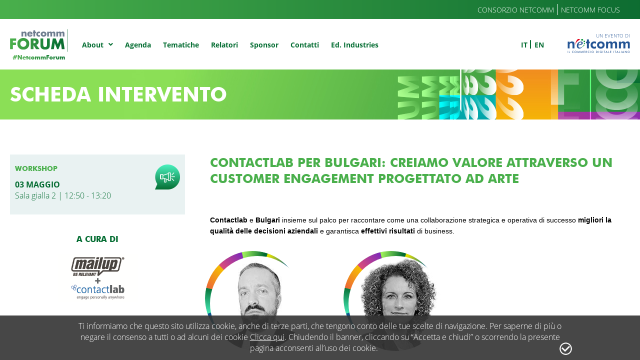

--- FILE ---
content_type: text/html; charset=utf-8
request_url: http://2022.netcommforum.it/ITA/Event/workshop-175.aspx
body_size: 18453
content:


<!DOCTYPE html>
<html>
  <head id="Head1"><meta charset="UTF-8" /><meta http-equiv="X-UA-Compatible" content="IE=edge" /><meta name="format-detection" content="telephone=no" /><title>
    Contactlab per Bulgari: creiamo valore attraverso un customer engagement progettato ad arte - Netcomm Forum
</title><meta name="viewport" content="width=device-width, user-scalable=no" /><meta http-equiv="cleartype" content="on" /><meta name="description" content="Netcomm Forum, evento di riferimento in Italia sui temi e-commerce, digital retail e business innovation. Ooccasione unica per scoprire i trend maggiormente innovativi legati a evoluzione dei consumatori e nuove tecnologie, per invitare aziende e istituzioni a fare rete, a lavorare insieme per un sistema Paese maggiormente competitivo in una prospettiva internazionale." /><meta property="og:title" content="Netcomm Forum - THE DIGITAL ECOMMERCE AND RETAIL EVENT" /><meta property="og:image" content="https://www.netcommforum.it/media/nf2022-share.jpg" /><meta property="og:description" content="Netcomm Forum, evento di riferimento in Italia sui temi e-commerce, digital retail e business innovation." /><meta property="og:url" content="https://www.netcommforum.it/ita/" />
    <script src="https://cdnjs.cloudflare.com/ajax/libs/modernizr/2.8.3/modernizr.js"></script>
    <script type="text/javascript" src="https://ajax.googleapis.com/ajax/libs/jquery/1.11.3/jquery.min.js"></script><!--open_h_noamp--><!-- Global site tag (gtag.js) - Google Analytics -->
<script async src="https://www.googletagmanager.com/gtag/js?id=UA-21494555-1"></script>
<script>
  window.dataLayer = window.dataLayer || [];
  function gtag(){dataLayer.push(arguments);}
  gtag('js', new Date());

  gtag('config', 'UA-21494555-1');
</script>


<!-- Meta Pixel Code -->
<script>
!function(f,b,e,v,n,t,s)
{if(f.fbq)return;n=f.fbq=function(){n.callMethod?
n.callMethod.apply(n,arguments):n.queue.push(arguments)};
if(!f._fbq)f._fbq=n;n.push=n;n.loaded=!0;n.version='2.0';
n.queue=[];t=b.createElement(e);t.async=!0;
t.src=v;s=b.getElementsByTagName(e)[0];
s.parentNode.insertBefore(t,s)}(window, document,'script',
'https://connect.facebook.net/en_US/fbevents.js');
fbq('init', '421161538260494');
fbq('track', 'PageView');
</script>
<noscript><img height="1" width="1" style="display:none"
src="https://www.facebook.com/tr?id=421161538260494&ev=PageView&noscript=1"
/></noscript>
<!-- End Meta Pixel Code -->
<!--close_h_noamp--><!--h_s_amp--><link href="/media/650.css" type="text/css" rel="STYLESHEET" /><meta name="keywords" content="">
<meta name="description" content="">
<meta name="title" content="Contactlab per Bulgari: creiamo valore attraverso un customer engagement progettato ad arte">
<link rel="stylesheet" type="text/css" href="/_controls/mweb.cookie/js/cookie_style.aspx"  defer /> <script async defer type="text/javascript" src="/_controls/mweb.cookie/js/cookie_info.aspx?IDCulture=it-IT"></script></head>
  <body class="interne">
    <!--open_bb_noamp--><!--close_bb_noamp--><!--bb_s_amp-->
    <form method="post" action="/ITA/Event/workshop-175.aspx" onsubmit="javascript:return WebForm_OnSubmit();" id="Form1">
<div class="aspNetHidden">
<input type="hidden" name="__EVENTTARGET" id="__EVENTTARGET" value="" />
<input type="hidden" name="__EVENTARGUMENT" id="__EVENTARGUMENT" value="" />
<input type="hidden" name="__LASTFOCUS" id="__LASTFOCUS" value="" />
<input type="hidden" name="__VIEWSTATE" id="__VIEWSTATE" value="/[base64]/LglVrAr75Ts4uGSpYGhRn0w==" />
</div>

<script type="text/javascript">
//<![CDATA[
var theForm = document.forms['Form1'];
if (!theForm) {
    theForm = document.Form1;
}
function __doPostBack(eventTarget, eventArgument) {
    if (!theForm.onsubmit || (theForm.onsubmit() != false)) {
        theForm.__EVENTTARGET.value = eventTarget;
        theForm.__EVENTARGUMENT.value = eventArgument;
        theForm.submit();
    }
}
//]]>
</script>


<script src="/WebResource.axd?d=sBwolqx4ndKayRitkM7-aSuJWaBjUoj9pF46peKfZI45N1WIw8vlD7ybz8tf40me7lNk1ifqLRwhL__kYeGVa0K2dYY1&amp;t=638628296640000000" type="text/javascript"></script>


<script src="/ScriptResource.axd?d=o0mXrqgRHsVY5y3XGPXUZhpX8wWOwvfEoYDs0ZkfIL_u-XAMo4siZXptskcBVqawOVE6tykeyUaAjqmUh2F60ih224vxRgqyBNwz_n9JHyqzxgOkqcDOETPSnDkRFpwAm8En8CGMNe5P7qK7I5kG9mZFI6M1&amp;t=2750b2ff" type="text/javascript"></script>
<script src="/ScriptResource.axd?d=7dyo50nbjdqrCxc7H8GbzLkH-SZHTrZihD1Ged95HtJAnsy6Tw1GXtuyz2LsCVInil1yASgTIq74G04GhsN6UR_4Zh3flWID_HGN-U87sBqrR9lujZUB_iaSWP1oQ4tDM9-xQkvNLVH2N6DFT5dLh-BP8xg1&amp;t=2a9d95e3" type="text/javascript"></script>
<script src="/ScriptResource.axd?d=q-pq4f-b-bdYahtq8elacR3G38L2VfNHHiYLJVuU5kDBooaeSTYomhYLsrdH7hytho7U4840Djpk_EUu1vzRbGf7Mbe4Xso7AtrSeJm1IIMier5ytq3Rd_EOKLzFvwyUZ9CkYRlqfcGm29IpPY636oWTwxFgxJ6BKqhoNWcDMiehxMtl0&amp;t=2a9d95e3" type="text/javascript"></script>
<script type="text/javascript">
//<![CDATA[
function WebForm_OnSubmit() {
if (typeof(ValidatorOnSubmit) == "function" && ValidatorOnSubmit() == false) return false;
return true;
}
//]]>
</script>

<div>

</div>

      <a class="scrollTop"></a>
      <div class="wrapper">
        <div class="user-nav">
          <div id="Module_197971" class="m-usernav"><div class="width-cnt">
<ul>
	<li><a href="https://www.consorzionetcomm.it/" target="_blank">Consorzio Netcomm</a></li>
	<li><a href="https://www.netcommfocus.it/" target="_blank">Netcomm Focus</a></li>
</ul>
</div>
</div>
        </div>
        <header id="main-header">
          <div class="width-cnt">
            <h1 class="logo"><a href="/ita/" title="Netcomm Forum"><img src="/media/2/3726/logo-NetcommForum.png" alt="netcomm FORUM"></a></h1>
            <div class="icon-menu">
              <span class="bar"></span>
              <span class="bar"></span>
              <span class="bar"></span>
            </div>
            <div class="nav-cnt">
            <nav class="main-nav"><div id="Module_197958" class="m-mainnav"><ul><input type="hidden" id="edition" value="ITA" /><li class="sub"><a class="main-item" Target="_self" href="/ita/about/"><span>About</span></a><div class="sub-menu"><p><a Target="_" href="/ita/about/">Consorzio</a></p><p><a Target="_" href="/ita/about/sponsorship.aspx">Sponsorship</a></p><p><a Target="_" href="/ita/about/percorsi-speciali.aspx">Percorsi Speciali</a></p></div></li><li><a class="main-item" Target="_self" href="/ita/agenda/"><span>Agenda</span></a></li><li><a class="main-item" Target="_self" href="/ita/tematiche/"><span>Tematiche</span></a></li><li><a class="main-item" Target="_self" href="/ita/relatori/"><span>Relatori</span></a></li><li><a class="main-item" Target="_self" href="/ita/sponsor/"><span>Sponsor</span></a></li><li><a class="main-item" Target="_self" href="/ita/contatti/"><span>Contatti</span></a></li><li><a class="main-item" Target="_target" href="https://2021industries.netcommforum.it/"><span>Ed. Industries</span></a></li></ul>
</div></nav>
            <div class="right-header">
                            <div class="user-nav-menu">
                <div id="Module_303883" class="m-usernavmenu"><ul>
	<li><a href="https://www.consorzionetcomm.it/" target="_blank">Consorzio Netcomm</a></li>
	<li><a href="https://www.netcommfocus.it/" target="_blank">Netcomm Focus</a></li>
</ul>
</div>
              </div> 
              <div class="language-nav">
                <div id="Module_197972" class="m-languagenav"><ul>
	<li><a href="/ita/">it</a></li>
	<li><a href="/eng/">en</a></li>
</ul>
</div>
              </div>
              <div class="follow">
                <div id="Module_197973" class="m-follow"><div class="cnt-logo-netcomm">
<p>un evento di</p>
<a href="https://www.consorzionetcomm.it/" target="_blank"><img class="desktop" src="/media/site-top/logo-netcomm.png" /> <img alt="netcomm" class="mobile" src="/media/site-top/logo-footer.png" /></a></div>
</div>
              </div>
            </div>
          </div>
        </div>
      </header>
      <main>
        <div id="Module_197961" class="m-content">

<section class="highlight">
    <div class="width-cnt">
        <h1>Scheda intervento</h1>
    </div>
</section>




<div id="content_ctl02_197961_197961_divLayout" class="table-modulo"><div class="row-module"><div class="cell-module mw-1column" id="cell_77826_0_0" style="width:100.00%"><div class="modulo" id="Module_198146">

<section class="cnt-scheda scheda-intervento">
    <aside>
        <div class="cnt-info-intervento">
            <div class="cnt-place-time">
                <div class="cnt-info-time-place">
                    <div class="place">Workshop</div>
                    <div class="time">
                        <strong>03 maggio</strong>
                        Sala gialla 2 | 12:50 - 13:20
                    </div>                                 
                </div>
                <div class="tematica"><div id="eForum2019_Content_Module_198146_m32cafba078e84429aab62554c0003637_pnlTheme" class="icon-tematica marketing-martech">

</div>
                </div>                           
            </div>

            <!-- Atti e video -->
            
        </div>

        <!-- My Netcomm -->
        <div id="divMyNetcomm" style="display:none">
            
                <div class="btn-wishlist">
                    <a href="javascript:void(0);" class="add" onclick="ShowLogin('1');">AGGIUNGI A MY NETCOMM</a>
                </div>
            
            
            <div id="eForum2019_Content_Module_198146_m32cafba078e84429aab62554c0003637_divMiInteressa" class="btn-wishlist" style="display:none">
                <a>mi interessa</a>
            </div> 
        </div>

        
                <div class="sponsor-intervento">
                    <h5>A cura di</h5>
                    <ul>
            
                <li>
                    
                    <a id="eForum2019_Content_Module_198146_m32cafba078e84429aab62554c0003637_repSponsor_lnkSponsor_0" href="/ITA/Sponsor/contactlab.aspx"><img id="eForum2019_Content_Module_198146_m32cafba078e84429aab62554c0003637_repSponsor_imgSponsor_0" src="/Allegati/_thumb_887.png?164410" /></a>
                </li>
            
                </ul>                        
                    </div>   
            

    </aside>
    <div class="scheda">
        <h2 class="title">
            Contactlab per Bulgari: creiamo valore attraverso un customer engagement progettato ad arte
        </h2>
        <h3 class="sub-title" style="display:none"></h3>
        <div class="cnt-descriprion">
            <p><p></p><strong><span style="font-size:10.5pt;font-family:'Arial',sans-serif;color:black;">Contactlab</span></strong><span style="font-size:10.5pt;font-family:'Arial',sans-serif;color:black;"> e <strong><span style="font-family:'Arial',sans-serif;">Bulgari</span></strong> insieme sul palco per raccontare come una collaborazione strategica e operativa di successo <strong><span style="font-family:'Arial',sans-serif;">migliori la qualit&agrave; delle decisioni aziendali</span></strong> e garantisca <strong><span style="font-family:'Arial',sans-serif;">effettivi risultati</span></strong> di business.</span><span style="font-size:10.5pt;font-family:'Arial',sans-serif;color:#666666;">&nbsp;</span><br /></p>
            
        </div>

        <div id="eForum2019_Content_Module_198146_m32cafba078e84429aab62554c0003637_pnlSpeakers">
    
            
                    <section class="relators-list">
                        <div class="width-cnt">
                            <ul>
                
                    <li>                   
                        <div class="cnt-img">
                            <a id="eForum2019_Content_Module_198146_m32cafba078e84429aab62554c0003637_repSpeakers_lnkImgSpeaker_0" href="/ITA/Speaker/eduardo-barbaro.aspx">
                                <img src="/allegati/2022/4/barbaro-eduardo_3435.jpg"  />
                            </a>
                        </div>
                        <section class="info">
                            <h5>
                                <a id="eForum2019_Content_Module_198146_m32cafba078e84429aab62554c0003637_repSpeakers_lnkSpeaker_0" href="/ITA/Speaker/eduardo-barbaro.aspx">
                                    <span>Barbaro</span>
                                    <span>Eduardo</span>
                                </a>
                            </h5>
                            <h6>
                                <span>Bulgari</span>
                                <span class="carica">Worldwide Omnichannel Director</span>
                            </h6>
                            
                        </section>
                    </li>
                
                    <li>                   
                        <div class="cnt-img">
                            <a id="eForum2019_Content_Module_198146_m32cafba078e84429aab62554c0003637_repSpeakers_lnkImgSpeaker_1" href="/ITA/Speaker/teresa-madera.aspx">
                                <img src="/allegati/2022/4/madera-teresa_3474.jpg"  />
                            </a>
                        </div>
                        <section class="info">
                            <h5>
                                <a id="eForum2019_Content_Module_198146_m32cafba078e84429aab62554c0003637_repSpeakers_lnkSpeaker_1" href="/ITA/Speaker/teresa-madera.aspx">
                                    <span>Madera</span>
                                    <span>Teresa</span>
                                </a>
                            </h5>
                            <h6>
                                <span>Contactlab</span>
                                <span class="carica">Senior Client Manager</span>
                            </h6>
                            
                        </section>
                    </li>
                
                    </ul>                        
                        </div>
                    </section>         
                
        
</div>

    </div>
</section>

<script type="text/javascript">
//<![CDATA[
Sys.WebForms.PageRequestManager._initialize('eForum2019_Content_Module_198146$m32cafba078e84429aab62554c0003637$CtrDownloadform$ScriptManager', 'Form1', ['teForum2019_Content_Module_198146$m32cafba078e84429aab62554c0003637$CtrDownloadform$UpdatePanel1','eForum2019_Content_Module_198146_m32cafba078e84429aab62554c0003637_CtrDownloadform_UpdatePanel1'], [], [], 90, '');
//]]>
</script>


<div id="eForum2019_Content_Module_198146_m32cafba078e84429aab62554c0003637_CtrDownloadform_updateProgress" style="display:none;">
    
        <div class="loading-cnt">
            <div id="circularG">
                <div id="circularG_1" class="circularG"></div>
                <div id="circularG_2" class="circularG"></div>
                <div id="circularG_3" class="circularG"></div>
                <div id="circularG_4" class="circularG"></div>
                <div id="circularG_5" class="circularG"></div>
                <div id="circularG_6" class="circularG"></div>
                <div id="circularG_7" class="circularG"></div>
                <div id="circularG_8" class="circularG"></div>
            </div>
        </div>
    
</div>

<div class="cnt-overlay-login" id="divEmailAtti" style="display:none">
    <div class="overlay-login">
        <a class="close"></a>
        <h3>Accedi per il download</h3>
        <p>Se possiedi il pass dell'evento o sei iscritto al My Netcomm, inserisci la mail con cui sei registrato.</p>
        <p>Altrimenti, inserisci la tua mail per procedere con la registrazione.</p>
        <div class="cnt-form">
            <div class="item-form">
                <label>e-mail</label>
                <input name="eForum2019_Content_Module_198146$m32cafba078e84429aab62554c0003637$CtrDownloadform$txtEmailAccesso" type="text" id="eForum2019_Content_Module_198146_m32cafba078e84429aab62554c0003637_CtrDownloadform_txtEmailAccesso" class="atti-email-field" />
                <span id="atti-verify-format" style="display:none">e-mail non valida</span>
            </div>
            <div class="row-button">
                <input type="button" value="AVANTI" OnClick="validateAttiEmail();"/>
            </div>
        </div>
    </div>
</div>

<div class="cnt-overlay-msg form-download-container" id="formContainer" style="display:none">
    <section class="cnt-form form-dati contact-form sponsor-application application">
        <span class="close-form"></span>
        
        <div id="eForum2019_Content_Module_198146_m32cafba078e84429aab62554c0003637_CtrDownloadform_UpdatePanel1">
    
                <section class="cnt-cart">
                    <div class="width-cnt">
                        <section class="cnt-form">
                            <div class="inner-form">
                                <h3>
                                    Compila il form per proseguire
                                    
                                </h3>
                                <div class="ticket">
                                    <div class="item-form nome">
                                        <label>Nome *</label>
                                        <input name="eForum2019_Content_Module_198146$m32cafba078e84429aab62554c0003637$CtrDownloadform$txtNome" type="text" id="eForum2019_Content_Module_198146_m32cafba078e84429aab62554c0003637_CtrDownloadform_txtNome" class="requiredInput titleCase" data-id="nome" />
                                        <span id="eForum2019_Content_Module_198146_m32cafba078e84429aab62554c0003637_CtrDownloadform_cusNome" class="required" style="visibility:hidden;">Campo obbligatorio</span>
                                    </div>
                                    <div class="item-form cognome">
                                        <label>Cognome *</label>
                                        <input name="eForum2019_Content_Module_198146$m32cafba078e84429aab62554c0003637$CtrDownloadform$txtCognome" type="text" id="eForum2019_Content_Module_198146_m32cafba078e84429aab62554c0003637_CtrDownloadform_txtCognome" class="requiredInput titleCase" data-id="cognome" />
                                        <span id="eForum2019_Content_Module_198146_m32cafba078e84429aab62554c0003637_CtrDownloadform_cusCognome" class="required" style="visibility:hidden;">Campo obbligatorio</span>
                                    </div>
                                    <div class="item-form area-azienda">
                                        <label>Mi occupo di *</label>
                                        <select name="eForum2019_Content_Module_198146$m32cafba078e84429aab62554c0003637$CtrDownloadform$lstAree" id="eForum2019_Content_Module_198146_m32cafba078e84429aab62554c0003637_CtrDownloadform_lstAree" class="dropdownArea" data-id="area">
        <option value="0">Selezionare un valore</option>
        <option value="1">Technology</option>
        <option value="2">Logistics and Packaging</option>
        <option value="3">Payments</option>
        <option value="4">Marketing and Communication</option>
        <option value="5">Sales</option>
        <option value="6">Production</option>
        <option value="7">Purchase</option>
        <option value="8">Finance</option>
        <option value="9">HR</option>
        <option value="10">Legal and Fiscal</option>
        <option value="11">Other</option>

    </select>
                                        <span id="eForum2019_Content_Module_198146_m32cafba078e84429aab62554c0003637_CtrDownloadform_cusAreaAzienda" class="required" style="visibility:hidden;">Campo obbligatorio</span>
                                    </div>
                                    <div class="item-form ruolo-azienda">
                                        <label>Carica Aziendale *</label>
                                        <select name="eForum2019_Content_Module_198146$m32cafba078e84429aab62554c0003637$CtrDownloadform$lstRuoli" id="eForum2019_Content_Module_198146_m32cafba078e84429aab62554c0003637_CtrDownloadform_lstRuoli" class="dropdownRuolo" data-id="ruolo">
        <option value="0">Selezionare un valore</option>
        <option value="1">C-Level (CEO/CFO/COO/CMO/CDO,...)</option>
        <option value="2">Founder / Partner</option>
        <option value="3">Manager</option>
        <option value="4">Expert</option>
        <option value="5">Junior</option>
        <option value="6">Other</option>

    </select>
                                        <span id="eForum2019_Content_Module_198146_m32cafba078e84429aab62554c0003637_CtrDownloadform_cusRuoloAzienda" class="required" style="visibility:hidden;">Campo obbligatorio</span>
                                    </div>
                                    <div class="item-form azienda">
                                        <label>Azienda *</label>
                                        <input name="eForum2019_Content_Module_198146$m32cafba078e84429aab62554c0003637$CtrDownloadform$txtAzienda" type="text" id="eForum2019_Content_Module_198146_m32cafba078e84429aab62554c0003637_CtrDownloadform_txtAzienda" class="requiredInput titleCase" data-id="azienda" />
                                        <span id="eForum2019_Content_Module_198146_m32cafba078e84429aab62554c0003637_CtrDownloadform_cusAzienda" class="required" style="visibility:hidden;">Campo obbligatorio</span>
                                    </div>
                                    <div class="item-form tipo-azienda">
                                        <label>Tipologia azienda *</label>
                                        <select name="eForum2019_Content_Module_198146$m32cafba078e84429aab62554c0003637$CtrDownloadform$lstTipi" onchange="javascript:setTimeout(&#39;__doPostBack(\&#39;eForum2019_Content_Module_198146$m32cafba078e84429aab62554c0003637$CtrDownloadform$lstTipi\&#39;,\&#39;\&#39;)&#39;, 0)" id="eForum2019_Content_Module_198146_m32cafba078e84429aab62554c0003637_CtrDownloadform_lstTipi" class="dropdownTipo" data-id="tipoazienda">
        <option selected="selected" value="0">Selezionare un valore</option>
        <option value="1">Retailer / Merchant / Brand / Buyer</option>
        <option value="2">Technology / Provider / Agency / Business partner</option>
        <option value="25">Press</option>

    </select>
                                        <span id="eForum2019_Content_Module_198146_m32cafba078e84429aab62554c0003637_CtrDownloadform_cusTipoAzienda" class="required" style="visibility:hidden;">Campo obbligatorio</span>
                                    </div>
                                    
                                    <div class="item-form email">
                                        <label>e-mail *</label>
                                        <input name="eForum2019_Content_Module_198146$m32cafba078e84429aab62554c0003637$CtrDownloadform$txtEmail" type="text" id="eForum2019_Content_Module_198146_m32cafba078e84429aab62554c0003637_CtrDownloadform_txtEmail" disabled="disabled" class="aspNetDisabled requiredInput" data-id="email" />
                                    </div>
                            
                                    <div class="row-check">
                                        <input id="eForum2019_Content_Module_198146_m32cafba078e84429aab62554c0003637_CtrDownloadform_chkPrivacy" type="checkbox" name="eForum2019_Content_Module_198146$m32cafba078e84429aab62554c0003637$CtrDownloadform$chkPrivacy" />
                                        <label>
                                            L'interessato dichiara di aver letto <a href="/ita/privacy-policy.aspx" target="_blank">l'informativa</a>, comprensiva della liberatoria per l'utilizzo delle immagini e delle riprese video, di averla compresa in ogni sua parte e di acconsentire al trattamento dei dati personali per le finalità indicate al <strong>punto 1</strong> relative alla partecipazione all'evento.
                                            <span id="eForum2019_Content_Module_198146_m32cafba078e84429aab62554c0003637_CtrDownloadform_cusPrivacy" class="required" style="visibility:hidden;">Campo obbligatorio</span>
                                        </label>
                                    </div>

                                    <label class="privacy-facoltativa-header">
                                        L'interessato, in relazione alle finalità indicate nell'informativa:
                                    </label>

                                    <label class="privacy-facoltativa">
                                        Relativamente dal <strong>punto 2</strong> per l'invio di comunicazioni da parte del Consorzio Netcomm
                                    </label>
                                    <div class="row-check consenso">
                                        <div class="item-consenso">
                                            <span data-id="privacy2"><input id="eForum2019_Content_Module_198146_m32cafba078e84429aab62554c0003637_CtrDownloadform_rdPrivacy2Si" type="radio" name="eForum2019_Content_Module_198146$m32cafba078e84429aab62554c0003637$CtrDownloadform$rdPrivacy2" value="rdPrivacy2Si" /><label for="eForum2019_Content_Module_198146_m32cafba078e84429aab62554c0003637_CtrDownloadform_rdPrivacy2Si">PRESTO IL CONSENSO</label></span>
                                        </div>
                                        <div class="item-consenso">
                                            <span name="privacy2"><input id="eForum2019_Content_Module_198146_m32cafba078e84429aab62554c0003637_CtrDownloadform_rdPrivacy2No" type="radio" name="eForum2019_Content_Module_198146$m32cafba078e84429aab62554c0003637$CtrDownloadform$rdPrivacy2" value="rdPrivacy2No" /><label for="eForum2019_Content_Module_198146_m32cafba078e84429aab62554c0003637_CtrDownloadform_rdPrivacy2No">NEGA IL CONSENSO</label></span>
                                        </div>
                                        <span id="eForum2019_Content_Module_198146_m32cafba078e84429aab62554c0003637_CtrDownloadform_cusPrivacy2" class="required" style="visibility:hidden;">Campo obbligatorio</span>
                                    </div>

                                    <label class="privacy-facoltativa">
                                        Relativamente al <strong>punto 3</strong> per l'invio di comunicazioni da parte di Sponsor e Terze parti.
                                    </label>
                                    <div class="row-check consenso">
                                        <div class="item-consenso">
                                            <span data-id="privacy3"><input id="eForum2019_Content_Module_198146_m32cafba078e84429aab62554c0003637_CtrDownloadform_rdPrivacy3Si" type="radio" name="eForum2019_Content_Module_198146$m32cafba078e84429aab62554c0003637$CtrDownloadform$rdPrivacy3" value="rdPrivacy3Si" /><label for="eForum2019_Content_Module_198146_m32cafba078e84429aab62554c0003637_CtrDownloadform_rdPrivacy3Si">PRESTO IL CONSENSO</label></span>
                                        </div>
                                        <div class="item-consenso">
                                            <span name="privacy3"><input id="eForum2019_Content_Module_198146_m32cafba078e84429aab62554c0003637_CtrDownloadform_rdPrivacy3No" type="radio" name="eForum2019_Content_Module_198146$m32cafba078e84429aab62554c0003637$CtrDownloadform$rdPrivacy3" value="rdPrivacy3No" /><label for="eForum2019_Content_Module_198146_m32cafba078e84429aab62554c0003637_CtrDownloadform_rdPrivacy3No">NEGA IL CONSENSO</label></span>
                                        </div>
                                        <span id="eForum2019_Content_Module_198146_m32cafba078e84429aab62554c0003637_CtrDownloadform_cusPrivacy3" class="required" style="visibility:hidden;">Campo obbligatorio</span>
                                    </div>
                            
                                </div>
                            </div>
                        </section>
                        <div class="row-button">
                            <button id="btn-download" onclick="SubmitForm();">Procedi</button>
                        </div>
                    </div>
                </section>

                <div class="overlay-msg-cnt" id="msg-error" style="display: none">
                    <div class="overlay-msg error">
                        <button class="close" onclick="$('#msg-error').hide();return false;">x</button>
                        <p>
                            <span id="eForum2019_Content_Module_198146_m32cafba078e84429aab62554c0003637_CtrDownloadform_lblErrore" class="labelErrore"></span>
                        </p>
                    </div>
                </div>
            
</div>
    </section>

    <input type="hidden" ID="idmastercontent" data-id="idmastercontent" />
    <input type="hidden" ID="attachmenttype" data-id="attachmenttype" />
    <input type="hidden" ID="tipo_azione" data-id="tipo_azione" />
</div>

<script type="text/javascript">
    var nlOkMsg = "LBL_NL_OK";
    var nlKoMsg = "LBL_NL_KO";
    var downloadCookieName = "tokenAtti";

    $(document).ready(function () { AttiOnLoadOperations(); });

    var prm = Sys.WebForms.PageRequestManager.getInstance();
    if (prm != null) {
        prm.add_endRequest(function (sender, e) {
            if (sender._postBackSettings.panelsToUpdate != null) {
                $('input').iCheck();
                AttiOnLoadOperations();

                if (e.get_error() != null) {
                    var ex = e.get_error();
                    var mesg = "HttpStatusCode: " + ex.httpStatusCode;
                    mesg += "\n\nName: " + ex.name;
                    mesg += "\n\nMessage: " + ex.message;
                    mesg += "\n\nDescription: " + ex.description;
                    alert(mesg);
                    e.set_errorHandled(true);
                }
            }
        });
    };

    function AttiOnLoadOperations()
    {
        $(document).keypress(function () {
            if (event.which == 13) {
                event.preventDefault();
                return;
            }
        });

        $(".requiredInput").blur(function () {
            checkRequiredInput($(this).parent().find("span"), null);
        });

        $('.titleCase').keyup(function () {
            var txtContent = $(this).val();
            txtContent = toTitleCase(txtContent);
            $(this).val(txtContent);
        });

        if ($(".labelErrore").text() != "") $('#msg-error').show();
    }

    var focused = false;

    function checkRequiredInput(obj, args)
    {
        var valido = false;

        var control = $(obj).parent().find("input");

        var valore = "";
        if (control != null && control.val() != null)
            valore = control.val().trim();
        else {
            control = $(obj).parent().find("select");
            if (control != null && control.val() != null) {
                valore = control.val().toString();
                if (valore == "0") valore = "";
            }
        }

        if (valore == "")
            valido = $(obj).hasClass("optional") ? true : false;
        else
            valido = true;

        if (valido)
        {
            $(obj).parent().removeClass("required-item");
            if (args != null)
                args.IsValid = true;
            else
                $(obj).css("visibility", "hidden");
        }
        else
        {
            // Sul primo controllo non validato faccio il focus
            if (!focused)
            {
                focused = true;
                control.focus();
            }

            $(obj).parent().addClass("required-item");
            if (args != null)
                args.IsValid = false;
            else
                $(obj).css("visibility", "visible");
        }
    }

    function IsNotCheckedPrivacy(obj, args)
    {
        var controls = $(obj).parent().parent().find(".icheckbox");
        args.IsValid = $(controls).hasClass("checked");
    }

    function IsNotCheckedPrivacyRadio(obj, args) {
        var controls = $(obj).parent(".row-check").find("input");
        args.IsValid = $(controls[0]).is(":checked") || $(controls[1]).is(":checked")
    }

    function showError()
    {
        $('#msg-error').show();
    }

    function validateAttiEmail()
    {
        var email = $(".atti-email-field");
        var $err = $("#atti-verify-format");

        if (email.val() != null && email.val().trim().length > 0)
        {
            $(this).addClass("compiled");
            email.closest(".item-form").removeClass("input-error");
            var reg = /\w+([-+.]\w+)*@\w+([-.]\w+)*\.\w+([-.]\w+)*/;
            $err.removeClass("required-field").hide();
            email.closest(".item-form").find(".required-field").hide();
            if (reg.test(email.val()) == false)
            {
                $err.addClass("required-field");
                $err.show();
                email.closest(".item-form").addClass("input-error");
                return false;
            }
        }
        else
        {
            $err.addClass("required-field");
            $err.show();
            email.closest(".item-form").addClass("input-error");
            return false;
        }

        checkEmailAtti();
        return false;
    }

    function checkEmailAtti()
    {
        var email = $("#eForum2019_Content_Module_198146_m32cafba078e84429aab62554c0003637_CtrDownloadform_txtEmailAccesso");
        var emailValue = email.val();

        var formdata = { email: emailValue, parentuid: "dbf4642f-c433-461c-b4de-857b5014d308", idculture: "it-IT", idmastercontent: $("#idmastercontent").val() };

        $.ajax({
            url: "/_controls/eForum2019.Content.Module/API/AttiController.aspx/CheckEmail",
            type: "POST",
            data: JSON.stringify(formdata),
            contentType: "application/json; charset=utf-8",
            dataType: "json",
            success: function (data)
            {
                var result = JSON.parse(data.d);
                if (result.success)
                {
                    if (result.emailfound)
                    {
                        // Salvo cookie per non richiedere i dati dopo
                        $("#divEmailAtti").fadeOut();
                        $("[data-id='email']").val(emailValue);
                        setCookie(downloadCookieName, emailValue, 60);
                        openDownloadLink(emailValue); 
                    }
                    else
                    {
                        $("[data-id='email']").val(emailValue);
                        $("#divEmailAtti").fadeOut();
                        $("#formContainer").fadeIn();
                    }
                }
                else
                {
                    $("#atti-verify-format").text(result.message);
                    $("#atti-verify-format").show();
                }
            },
            error: function (data)
            {
                console.log(data);
                var result = JSON.parse(data.d);
                $("#atti-verify-format").text(result.message);
                $("#atti-verify-format").show();
            }
        });
    }

    function SubmitForm()
    {
        focused = false;
        if (typeof (Page_ClientValidate) == 'function') {
            Page_ClientValidate("registrazione");
        }
        if (!Page_IsValid) return;

        // Dati utente
        var nome = $("[data-id='nome']").val();
        var cognome = $("[data-id='cognome']").val();
        var area = $("[data-id='area']").children("option:selected").text()
        var ruolo = $("[data-id='ruolo']").children("option:selected").text()
        var azienda = $("[data-id='azienda']").val();
        var tipoazienda = $("[data-id='tipoazienda']").children("option:selected").text()
        var tipoaziendadettaglio = $("[data-id='tipoaziendadettaglio']").children("option:selected").text()
        var email = $("[data-id='email']").val();
        var privacy2 = $("span[data-id='privacy2'] .iradio.checked").length > 0;
        var privacy3 = $("span[data-id='privacy3'] .iradio.checked").length > 0;

        var formdata =
        {
            nome: nome + "",
            cognome: cognome + "",
            area: area + "",
            ruolo: ruolo + "",
            azienda: azienda + "",
            tipoazienda: tipoazienda + "",
            tipoaziendadettaglio: tipoaziendadettaglio + "",
            email: email + "",
            privacy2: privacy2,
            privacy3: privacy3
        };

        // Crea utenza
        $.ajax({
            url: "/_controls/eForum2019.Content.Module/API/AttiController.aspx/SaveAttiUser",
            type: "POST",
            data: JSON.stringify(formdata),
            contentType: "application/json; charset=utf-8",
            dataType: "json",
            success: function (data)
            {
                var result = JSON.parse(data.d);
                if (result.success)
                {
                    var email = $("[data-id='email']").val();
                    openDownloadLink(email);   
                }
                else
                {
                    notifyError(result.message);
                }
            },
            error: function (data)
            {
                notifyError(nlKoMsg);
                console.log(data);
            }
        });        
    }

    function openDownloadLink(email)
    {
        var actiontype = $("#tipo_azione").val();
        if (actiontype === "download")
            openDownloadLink_PDF(email);
        else 
            openVideoLink(email);
    }

    function openDownloadLink_PDF(emailvalue)
    {        
        var attachmenttype = $("#attachmenttype").val();
        var idmc = $("#idmastercontent").val();

        $.ajax({
            url: "/_controls/eForum2019.Content.Module/API/AttiController.aspx/GetDownloadUrl",
            type: "POST",
            data: JSON.stringify({ email: emailvalue, idmastercontent: idmc, attachmenttypeid: attachmenttype }),
            contentType: "application/json; charset=utf-8",
            dataType: "json",
            success: function (data)
            {
                try
                {
                    var result = JSON.parse(data.d);
                    if (result.success)
                    {
                        var link = document.createElement('a');
                        link.href = result.url;
                        link.download = result.message;
                        //link.download = 'Atti.' + (result.url.indexOf('.pdf') > -1 ? 'pdf' : 'zip');
                        document.body.appendChild(link);
                        link.click();
                        document.body.removeChild(link);

                        // HIDE
                        $("#formContainer").fadeOut();
                    }
                    else
                        notifyError(nlKoMsg);
                }
                catch (e)
                {
                    notifyError(nlKoMsg);
                    console.log(e);
                }
            },
            error: function (data)
            {
                console.log(data);
            }
        });
    }

    function openVideoLink(emailvalue)
    {
        var idmc = $("#idmastercontent").val();

        $.ajax({
            url: "/_controls/eForum2019.Content.Module/API/AttiController.aspx/GetVideoUrl",
            type: "POST",
            data: JSON.stringify({ idmastercontent: idmc, email: emailvalue, idculture: "it-IT" }),
            contentType: "application/json; charset=utf-8",
            dataType: "json",
            success: function (data)
            {
                try
                {
                    console.log(data);

                    var result = JSON.parse(data.d);
                    if (result.success)
                    {
                        var link = document.createElement('a');
                        link.href = result.url;
                        //link.target = "_blank";
                        document.body.appendChild(link);
                        link.click();
                        document.body.removeChild(link);

                        // HIDE
                        $("#formContainer").fadeOut();
                    }
                    else
                        notifyError(nlKoMsg);
                }
                catch (e)
                {
                    notifyError(nlKoMsg);
                    console.log(e);
                }
            },
            error: function (data) {
                console.log(data);
            }
        });
    }
</script>


<script type="text/javascript">

    $(document).ready(function ()
    {
        $(".hl-download").click(function ()
        {
            var $this = $(this);
            $("#tipo_azione").val($this.data("actiontype"));
            $("#idmastercontent").val($this.data("idmastercontent"));
            $("#attachmenttype").val($this.data("attachmenttype"));     

            if (getCookie(downloadCookieName) !== null && getCookie(downloadCookieName) !== "")
            {
                var emailValue = unescape(getCookie(downloadCookieName));
                openDownloadLink(emailValue);
            }
            else
                $("#divEmailAtti").fadeIn();
        });

        $(".close-form").click(function ()
        {
            $("#formContainer").fadeOut();
        });
    });

    function submitMyNetcommInsert()
    {
        var formdata = { IdUser: 0, IdMasterContent: 11413 };

        $.ajax({
            url: "/_controls/eForum2019.Content.Module/API/MyNetcommController.aspx/AddToMyNetcomm",
            type: "POST",
            data: JSON.stringify(formdata),
            contentType: "application/json; charset=utf-8",
            dataType: "json",
            success: function (data)
            {
                if (data.d == "true")
                {
                    $("#divAdd").hide();
                    $("#eForum2019_Content_Module_198146_m32cafba078e84429aab62554c0003637_divMiInteressa").show();
                }
            },
            error: function (data)
            {
                console.log(data);
            }
        });
    }
</script></div><div class="modulo" id="Module_198163"></div></div></div></div>

</div>
      </main>
      <div class="feed">
        
        <div class="width-cnt"><div id="Module_303221" class="m-feed"></div></div>
      </div>
      <footer>
        
                 <div class="width-cnt">
                    <div class="info-footer">
                        <p><div id="Module_198018" class="m-infofooter">&copy; 2019 Netcomm - Via Gabrio Serbelloni, 2 - 20122 Milano, Italia - <a href="mailto:segreteria@consorzionetcomm.it">segreteria@consorzionetcomm.it</a> C.F e P.I 04989210960</div></p> 
                        <div id="Module_202596" class="m-socialfooter"><div class="cnt-social-footer">
<div class="label">Netcomm Forum</div>

<ul class="social">
	<li class="linkedin"><a href="https://www.linkedin.com/showcase/netcommforum/" target="_blank">&nbsp;</a></li>
	<li class="instagram"><a href="https://www.instagram.com/netcommforum/" target="_blank">&nbsp;</a></li>
</ul>
</div>

<div class="cnt-social-footer">
<div class="label">Consorzio Netcomm</div>

<ul class="social">
	<li class="facebook"><a href="https://www.facebook.com/ConsorzioNetcomm/" target="_blank">&nbsp;</a></li>
	<li class="youtube"><a href="https://www.youtube.com/channel/UCrpj6dpDLkngwghnM3gKBsA" target="_blank">&nbsp;</a></li>
	<li class="twitter"><a href="https://twitter.com/ConsNetcomm" target="_blank">&nbsp;</a></li>
</ul>
</div>
</div>
                        <div id="Module_198027" class="m-menufooter">
        <ul id="footer-menu">
	
		<li><a href="/ita/note-legali.aspx" target="_self">Note legali</a></li>

	
		<li><a href="/ita/cookie-policy.aspx" target="_self">Cookie Policy</a></li>

	
		<li><a href="/ita/privacy-policy.aspx" target="_self">Privacy Policy</a></li>

	
		<li><a href="http://www.primeweb.it" target="_">Credits</a></li>

	
		<li><a href="/ita/condizioni-generali-di-vendita.aspx" target="_self">Condizioni di vendita</a></li>

	</ul>
 </div>
                    </div>
                    <div class="logo-footer"><a href="https://www.consorzionetcomm.it/" target="_blank"><img src="/media/2/3726/logo-footer.png" alt="netcomm"></a></div>
                </div>
      </footer>
    </div>
    <script type="text/javascript" src="/media/2/3726/plugin.js"></script>
    <script type="text/javascript" src="/media/2/3726/application.js"></script>

  
<div>

    <input type="hidden" name="__VIEWSTATEGENERATOR" id="__VIEWSTATEGENERATOR" value="AD2138ED" />
</div>
<script type="text/javascript">
//<![CDATA[
var Page_Validators =  new Array(document.getElementById("eForum2019_Content_Module_198146_m32cafba078e84429aab62554c0003637_CtrDownloadform_cusNome"), document.getElementById("eForum2019_Content_Module_198146_m32cafba078e84429aab62554c0003637_CtrDownloadform_cusCognome"), document.getElementById("eForum2019_Content_Module_198146_m32cafba078e84429aab62554c0003637_CtrDownloadform_cusAreaAzienda"), document.getElementById("eForum2019_Content_Module_198146_m32cafba078e84429aab62554c0003637_CtrDownloadform_cusRuoloAzienda"), document.getElementById("eForum2019_Content_Module_198146_m32cafba078e84429aab62554c0003637_CtrDownloadform_cusAzienda"), document.getElementById("eForum2019_Content_Module_198146_m32cafba078e84429aab62554c0003637_CtrDownloadform_cusTipoAzienda"), document.getElementById("eForum2019_Content_Module_198146_m32cafba078e84429aab62554c0003637_CtrDownloadform_cusPrivacy"), document.getElementById("eForum2019_Content_Module_198146_m32cafba078e84429aab62554c0003637_CtrDownloadform_cusPrivacy2"), document.getElementById("eForum2019_Content_Module_198146_m32cafba078e84429aab62554c0003637_CtrDownloadform_cusPrivacy3"));
//]]>
</script>

<script type="text/javascript">
//<![CDATA[
var eForum2019_Content_Module_198146_m32cafba078e84429aab62554c0003637_CtrDownloadform_cusNome = document.all ? document.all["eForum2019_Content_Module_198146_m32cafba078e84429aab62554c0003637_CtrDownloadform_cusNome"] : document.getElementById("eForum2019_Content_Module_198146_m32cafba078e84429aab62554c0003637_CtrDownloadform_cusNome");
eForum2019_Content_Module_198146_m32cafba078e84429aab62554c0003637_CtrDownloadform_cusNome.focusOnError = "t";
eForum2019_Content_Module_198146_m32cafba078e84429aab62554c0003637_CtrDownloadform_cusNome.validationGroup = "registrazione";
eForum2019_Content_Module_198146_m32cafba078e84429aab62554c0003637_CtrDownloadform_cusNome.evaluationfunction = "CustomValidatorEvaluateIsValid";
eForum2019_Content_Module_198146_m32cafba078e84429aab62554c0003637_CtrDownloadform_cusNome.clientvalidationfunction = "checkRequiredInput";
var eForum2019_Content_Module_198146_m32cafba078e84429aab62554c0003637_CtrDownloadform_cusCognome = document.all ? document.all["eForum2019_Content_Module_198146_m32cafba078e84429aab62554c0003637_CtrDownloadform_cusCognome"] : document.getElementById("eForum2019_Content_Module_198146_m32cafba078e84429aab62554c0003637_CtrDownloadform_cusCognome");
eForum2019_Content_Module_198146_m32cafba078e84429aab62554c0003637_CtrDownloadform_cusCognome.focusOnError = "t";
eForum2019_Content_Module_198146_m32cafba078e84429aab62554c0003637_CtrDownloadform_cusCognome.validationGroup = "registrazione";
eForum2019_Content_Module_198146_m32cafba078e84429aab62554c0003637_CtrDownloadform_cusCognome.evaluationfunction = "CustomValidatorEvaluateIsValid";
eForum2019_Content_Module_198146_m32cafba078e84429aab62554c0003637_CtrDownloadform_cusCognome.clientvalidationfunction = "checkRequiredInput";
var eForum2019_Content_Module_198146_m32cafba078e84429aab62554c0003637_CtrDownloadform_cusAreaAzienda = document.all ? document.all["eForum2019_Content_Module_198146_m32cafba078e84429aab62554c0003637_CtrDownloadform_cusAreaAzienda"] : document.getElementById("eForum2019_Content_Module_198146_m32cafba078e84429aab62554c0003637_CtrDownloadform_cusAreaAzienda");
eForum2019_Content_Module_198146_m32cafba078e84429aab62554c0003637_CtrDownloadform_cusAreaAzienda.focusOnError = "t";
eForum2019_Content_Module_198146_m32cafba078e84429aab62554c0003637_CtrDownloadform_cusAreaAzienda.validationGroup = "registrazione";
eForum2019_Content_Module_198146_m32cafba078e84429aab62554c0003637_CtrDownloadform_cusAreaAzienda.evaluationfunction = "CustomValidatorEvaluateIsValid";
eForum2019_Content_Module_198146_m32cafba078e84429aab62554c0003637_CtrDownloadform_cusAreaAzienda.clientvalidationfunction = "checkRequiredInput";
var eForum2019_Content_Module_198146_m32cafba078e84429aab62554c0003637_CtrDownloadform_cusRuoloAzienda = document.all ? document.all["eForum2019_Content_Module_198146_m32cafba078e84429aab62554c0003637_CtrDownloadform_cusRuoloAzienda"] : document.getElementById("eForum2019_Content_Module_198146_m32cafba078e84429aab62554c0003637_CtrDownloadform_cusRuoloAzienda");
eForum2019_Content_Module_198146_m32cafba078e84429aab62554c0003637_CtrDownloadform_cusRuoloAzienda.focusOnError = "t";
eForum2019_Content_Module_198146_m32cafba078e84429aab62554c0003637_CtrDownloadform_cusRuoloAzienda.validationGroup = "registrazione";
eForum2019_Content_Module_198146_m32cafba078e84429aab62554c0003637_CtrDownloadform_cusRuoloAzienda.evaluationfunction = "CustomValidatorEvaluateIsValid";
eForum2019_Content_Module_198146_m32cafba078e84429aab62554c0003637_CtrDownloadform_cusRuoloAzienda.clientvalidationfunction = "checkRequiredInput";
var eForum2019_Content_Module_198146_m32cafba078e84429aab62554c0003637_CtrDownloadform_cusAzienda = document.all ? document.all["eForum2019_Content_Module_198146_m32cafba078e84429aab62554c0003637_CtrDownloadform_cusAzienda"] : document.getElementById("eForum2019_Content_Module_198146_m32cafba078e84429aab62554c0003637_CtrDownloadform_cusAzienda");
eForum2019_Content_Module_198146_m32cafba078e84429aab62554c0003637_CtrDownloadform_cusAzienda.focusOnError = "t";
eForum2019_Content_Module_198146_m32cafba078e84429aab62554c0003637_CtrDownloadform_cusAzienda.validationGroup = "registrazione";
eForum2019_Content_Module_198146_m32cafba078e84429aab62554c0003637_CtrDownloadform_cusAzienda.evaluationfunction = "CustomValidatorEvaluateIsValid";
eForum2019_Content_Module_198146_m32cafba078e84429aab62554c0003637_CtrDownloadform_cusAzienda.clientvalidationfunction = "checkRequiredInput";
var eForum2019_Content_Module_198146_m32cafba078e84429aab62554c0003637_CtrDownloadform_cusTipoAzienda = document.all ? document.all["eForum2019_Content_Module_198146_m32cafba078e84429aab62554c0003637_CtrDownloadform_cusTipoAzienda"] : document.getElementById("eForum2019_Content_Module_198146_m32cafba078e84429aab62554c0003637_CtrDownloadform_cusTipoAzienda");
eForum2019_Content_Module_198146_m32cafba078e84429aab62554c0003637_CtrDownloadform_cusTipoAzienda.focusOnError = "t";
eForum2019_Content_Module_198146_m32cafba078e84429aab62554c0003637_CtrDownloadform_cusTipoAzienda.validationGroup = "registrazione";
eForum2019_Content_Module_198146_m32cafba078e84429aab62554c0003637_CtrDownloadform_cusTipoAzienda.evaluationfunction = "CustomValidatorEvaluateIsValid";
eForum2019_Content_Module_198146_m32cafba078e84429aab62554c0003637_CtrDownloadform_cusTipoAzienda.clientvalidationfunction = "checkRequiredInput";
var eForum2019_Content_Module_198146_m32cafba078e84429aab62554c0003637_CtrDownloadform_cusPrivacy = document.all ? document.all["eForum2019_Content_Module_198146_m32cafba078e84429aab62554c0003637_CtrDownloadform_cusPrivacy"] : document.getElementById("eForum2019_Content_Module_198146_m32cafba078e84429aab62554c0003637_CtrDownloadform_cusPrivacy");
eForum2019_Content_Module_198146_m32cafba078e84429aab62554c0003637_CtrDownloadform_cusPrivacy.focusOnError = "t";
eForum2019_Content_Module_198146_m32cafba078e84429aab62554c0003637_CtrDownloadform_cusPrivacy.validationGroup = "registrazione";
eForum2019_Content_Module_198146_m32cafba078e84429aab62554c0003637_CtrDownloadform_cusPrivacy.evaluationfunction = "CustomValidatorEvaluateIsValid";
eForum2019_Content_Module_198146_m32cafba078e84429aab62554c0003637_CtrDownloadform_cusPrivacy.clientvalidationfunction = "IsNotCheckedPrivacy";
var eForum2019_Content_Module_198146_m32cafba078e84429aab62554c0003637_CtrDownloadform_cusPrivacy2 = document.all ? document.all["eForum2019_Content_Module_198146_m32cafba078e84429aab62554c0003637_CtrDownloadform_cusPrivacy2"] : document.getElementById("eForum2019_Content_Module_198146_m32cafba078e84429aab62554c0003637_CtrDownloadform_cusPrivacy2");
eForum2019_Content_Module_198146_m32cafba078e84429aab62554c0003637_CtrDownloadform_cusPrivacy2.focusOnError = "t";
eForum2019_Content_Module_198146_m32cafba078e84429aab62554c0003637_CtrDownloadform_cusPrivacy2.validationGroup = "registrazione";
eForum2019_Content_Module_198146_m32cafba078e84429aab62554c0003637_CtrDownloadform_cusPrivacy2.evaluationfunction = "CustomValidatorEvaluateIsValid";
eForum2019_Content_Module_198146_m32cafba078e84429aab62554c0003637_CtrDownloadform_cusPrivacy2.clientvalidationfunction = "IsNotCheckedPrivacyRadio";
var eForum2019_Content_Module_198146_m32cafba078e84429aab62554c0003637_CtrDownloadform_cusPrivacy3 = document.all ? document.all["eForum2019_Content_Module_198146_m32cafba078e84429aab62554c0003637_CtrDownloadform_cusPrivacy3"] : document.getElementById("eForum2019_Content_Module_198146_m32cafba078e84429aab62554c0003637_CtrDownloadform_cusPrivacy3");
eForum2019_Content_Module_198146_m32cafba078e84429aab62554c0003637_CtrDownloadform_cusPrivacy3.focusOnError = "t";
eForum2019_Content_Module_198146_m32cafba078e84429aab62554c0003637_CtrDownloadform_cusPrivacy3.validationGroup = "registrazione";
eForum2019_Content_Module_198146_m32cafba078e84429aab62554c0003637_CtrDownloadform_cusPrivacy3.evaluationfunction = "CustomValidatorEvaluateIsValid";
eForum2019_Content_Module_198146_m32cafba078e84429aab62554c0003637_CtrDownloadform_cusPrivacy3.clientvalidationfunction = "IsNotCheckedPrivacyRadio";
//]]>
</script>

<div class="aspNetHidden">

    <input type="hidden" name="__VIEWSTATEGENERATOR" id="__VIEWSTATEGENERATOR" value="CF606167" />
    <input type="hidden" name="__EVENTVALIDATION" id="__EVENTVALIDATION" value="/wEdACMNNkE3fox4RifWfAE+9Sbk/vB/HN8qizthUGzGswalqBTwb2EP4eDkZr6YXa8+D4szjvC9LzbAPFaoJcMQr4czsUTfEixx0lDFVLww/sL62StHeYaN2c9JkCB1kjXevY5Of0AOgkCvBAznhv63VGoxTJIjwaAHFJvybKHE/JpHhEeBPFS+xeBcixGwLzUfTNYfH0Tnvfrt4lBQ9M2vHyfSZ8CbDb5/xl+bfhPIeI1XnqZ11cJQPLGeIu44RkdyZ8lwvaL54N1puMObqmO7M/31PYce/fRU3WzmfbdzHsdRhJkw9YCUk3PBmCNf7pv0fRfDuKW5OcnUmmjtw5dPA0LRTSzOuFWdoGN3tIn8+nnCBVUbPoKulPji9MvUp26ojvKHCQuoGfUs/XN5nN9oCzXr8Hpv+AB/CRH1aS3a8Xb0wgt9eGpTFwUXuyyhuaB4g42i/svsxmB4JSiRjmiMVbeBTfRirT7Ffb357pthBI1qVb5lV/qmvFaStLqhZ2jDCS/X7SxzxHgKEbz0PqlUrB8Iz6B/P3UCyzgtqSpTS0flpBv0a4iW1LxJc2MmGnL0N3SVrxS+94nkAvRhMTax1NnvA1wOSLouZAgbIOnT+5y2S/GwkISwrkLD8ljjDH1mINBQetRrzSKdLOfk3qBrhr9nWgZYTvkRbuz17+5a+oXVovdM0XLDNBZDTDYT+QeWzLedisDYQRGVRxcluK1nFP/tI9K2UHHSS/iyCLNSPVg8XI0RH2aiQ3OJPXwhOA882ALaX4zY" />
</div>

<script type="text/javascript">
//<![CDATA[

var Page_ValidationActive = false;
if (typeof(ValidatorOnLoad) == "function") {
    ValidatorOnLoad();
}

function ValidatorOnSubmit() {
    if (Page_ValidationActive) {
        return ValidatorCommonOnSubmit();
    }
    else {
        return true;
    }
}
        Sys.Application.add_init(function() {
    $create(Sys.UI._UpdateProgress, {"associatedUpdatePanelId":null,"displayAfter":500,"dynamicLayout":true}, null, null, $get("eForum2019_Content_Module_198146_m32cafba078e84429aab62554c0003637_CtrDownloadform_updateProgress"));
});

document.getElementById('eForum2019_Content_Module_198146_m32cafba078e84429aab62554c0003637_CtrDownloadform_cusNome').dispose = function() {
    Array.remove(Page_Validators, document.getElementById('eForum2019_Content_Module_198146_m32cafba078e84429aab62554c0003637_CtrDownloadform_cusNome'));
}

document.getElementById('eForum2019_Content_Module_198146_m32cafba078e84429aab62554c0003637_CtrDownloadform_cusCognome').dispose = function() {
    Array.remove(Page_Validators, document.getElementById('eForum2019_Content_Module_198146_m32cafba078e84429aab62554c0003637_CtrDownloadform_cusCognome'));
}

document.getElementById('eForum2019_Content_Module_198146_m32cafba078e84429aab62554c0003637_CtrDownloadform_cusAreaAzienda').dispose = function() {
    Array.remove(Page_Validators, document.getElementById('eForum2019_Content_Module_198146_m32cafba078e84429aab62554c0003637_CtrDownloadform_cusAreaAzienda'));
}

document.getElementById('eForum2019_Content_Module_198146_m32cafba078e84429aab62554c0003637_CtrDownloadform_cusRuoloAzienda').dispose = function() {
    Array.remove(Page_Validators, document.getElementById('eForum2019_Content_Module_198146_m32cafba078e84429aab62554c0003637_CtrDownloadform_cusRuoloAzienda'));
}

document.getElementById('eForum2019_Content_Module_198146_m32cafba078e84429aab62554c0003637_CtrDownloadform_cusAzienda').dispose = function() {
    Array.remove(Page_Validators, document.getElementById('eForum2019_Content_Module_198146_m32cafba078e84429aab62554c0003637_CtrDownloadform_cusAzienda'));
}

document.getElementById('eForum2019_Content_Module_198146_m32cafba078e84429aab62554c0003637_CtrDownloadform_cusTipoAzienda').dispose = function() {
    Array.remove(Page_Validators, document.getElementById('eForum2019_Content_Module_198146_m32cafba078e84429aab62554c0003637_CtrDownloadform_cusTipoAzienda'));
}

document.getElementById('eForum2019_Content_Module_198146_m32cafba078e84429aab62554c0003637_CtrDownloadform_cusPrivacy').dispose = function() {
    Array.remove(Page_Validators, document.getElementById('eForum2019_Content_Module_198146_m32cafba078e84429aab62554c0003637_CtrDownloadform_cusPrivacy'));
}

document.getElementById('eForum2019_Content_Module_198146_m32cafba078e84429aab62554c0003637_CtrDownloadform_cusPrivacy2').dispose = function() {
    Array.remove(Page_Validators, document.getElementById('eForum2019_Content_Module_198146_m32cafba078e84429aab62554c0003637_CtrDownloadform_cusPrivacy2'));
}

document.getElementById('eForum2019_Content_Module_198146_m32cafba078e84429aab62554c0003637_CtrDownloadform_cusPrivacy3').dispose = function() {
    Array.remove(Page_Validators, document.getElementById('eForum2019_Content_Module_198146_m32cafba078e84429aab62554c0003637_CtrDownloadform_cusPrivacy3'));
}
//]]>
</script>
</form>
  <!--open_be_noamp--><!-- Adform Tracking Code BEGIN -->
<script type="text/javascript">
    window._adftrack = Array.isArray(window._adftrack) ? window._adftrack : (window._adftrack ? [window._adftrack] : []);
    window._adftrack.push({
        HttpHost: 'track.adform.net',
        pm: 2356670,
        divider: encodeURIComponent('|'),
        pagename: encodeURIComponent('All Site')
    });
    (function () { var s = document.createElement('script'); s.type = 'text/javascript'; s.async = true; s.src = 'https://s2.adform.net/banners/scripts/st/trackpoint-async.js'; var x = document.getElementsByTagName('script')[0]; x.parentNode.insertBefore(s, x); })();
 
</script>
<noscript>
    <p style="margin:0;padding:0;border:0;">
        <img src="https://track.adform.net/Serving/TrackPoint/?pm=2356670&ADFPageName=All%20Site&ADFdivider=|" width="1" height="1" alt="" />
    </p>
</noscript>
<!-- Adform Tracking Code END -->
<!--close_be_noamp--><!--be_s_amp-->
</body>
<!--open_f_noamp--><!--close_f_noamp--><!--f_s_amp-->
</html>

--- FILE ---
content_type: text/css
request_url: http://2022.netcommforum.it/media/650.css
body_size: 53107
content:
html,body,div,span,applet,object,iframe,h1,h2,h3,h4,h5,h6,p,blockquote,pre,a,abbr,acronym,address,big,cite,code,del,dfn,em,img,ins,kbd,q,s,samp,small,strike,strong,sub,sup,tt,var,b,u,i,center,dl,dt,dd,ol,ul,li,fieldset,form,label,legend,table,caption,tbody,tfoot,thead,tr,th,td,article,aside,canvas,details,embed,figure,figcaption,footer,header,hgroup,menu,nav,output,ruby,section,summary,time,mark,audio,video{margin:0;padding:0;border:0;font-size:100%;font:inherit;vertical-align:baseline}article,aside,details,figcaption,figure,footer,header,hgroup,menu,nav,section{display:block}body{line-height:1}ol,ul{list-style:none}blockquote,q{quotes:none}blockquote:before,blockquote:after,q:before,q:after{content:'';content:none}table{border-collapse:collapse;border-spacing:0}@font-face{font-family:'Open Sans';font-style:normal;font-weight:300;src:local("Open Sans Light"),local("OpenSans-Light"),url(https://fonts.gstatic.com/s/opensans/v15/mem5YaGs126MiZpBA-UN_r8OUuhp.woff2) format("woff2"),url("/media/7/650/OpenSans-Light.ttf") format("truetype");unicode-range:U+0000-00FF,U+0131,U+0152-0153,U+02BB-02BC,U+02C6,U+02DA,U+02DC,U+2000-206F,U+2074,U+20AC,U+2122,U+2191,U+2193,U+2212,U+2215,U+FEFF,U+FFFD}@font-face{font-family:'Open Sans';font-style:italic;font-weight:300;src:local("Open Sans Light Italic"),local("OpenSans-LightItalic"),url(https://fonts.gstatic.com/s/opensans/v15/memnYaGs126MiZpBA-UFUKWyV9hrIqM.woff2) format("woff2"),url("/media/7/650/OpenSans-LightItalic.ttf") format("truetype");unicode-range:U+0000-00FF,U+0131,U+0152-0153,U+02BB-02BC,U+02C6,U+02DA,U+02DC,U+2000-206F,U+2074,U+20AC,U+2122,U+2191,U+2193,U+2212,U+2215,U+FEFF,U+FFFD}@font-face{font-family:'Open Sans';font-style:normal;font-weight:700;src:local("Open Sans Bold"),local("OpenSans-Bold"),url(https://fonts.gstatic.com/s/opensans/v15/mem5YaGs126MiZpBA-UN7rgOUuhp.woff2) format("woff2"),url("/media/7/650/OpenSans-Bold.ttf") format("truetype");unicode-range:U+0000-00FF,U+0131,U+0152-0153,U+02BB-02BC,U+02C6,U+02DA,U+02DC,U+2000-206F,U+2074,U+20AC,U+2122,U+2191,U+2193,U+2212,U+2215,U+FEFF,U+FFFD}@font-face{font-family:'Open Sans';font-style:italic;font-weight:700;src:local("Open Sans Bold Italic"),local("OpenSans-BoldItalic"),url(https://fonts.gstatic.com/s/opensans/v16/memnYaGs126MiZpBA-UFUKWiUNhrIqM.woff2) format("woff2"),url("/media/7/650/OpenSans-BoldItalic.ttf") format("truetype");unicode-range:U+0000-00FF,U+0131,U+0152-0153,U+02BB-02BC,U+02C6,U+02DA,U+02DC,U+2000-206F,U+2074,U+20AC,U+2122,U+2191,U+2193,U+2212,U+2215,U+FEFF,U+FFFD}@font-face{font-family:'Futura';font-style:normal;font-weight:700;src:local("futurab webfont"),local("futurab-webfont"),url("/media/7/650/futurab-webfont.woff2") format("woff2"),url("/media/7/650/futurab-webfont.ttf") format("truetype");unicode-range:U+0000-00FF,U+0131,U+0152-0153,U+02BB-02BC,U+02C6,U+02DA,U+02DC,U+2000-206F,U+2074,U+20AC,U+2122,U+2191,U+2193,U+2212,U+2215,U+FEFF,U+FFFD}@font-face{font-family:"Font Awesome 5 Brands";font-style:normal;font-weight:normal;font-display:auto;src:url(https://use.fontawesome.com/releases/v5.7.2/webfonts/fa-brands-400.eot);src:url(https://use.fontawesome.com/releases/v5.7.2/webfonts/fa-brands-400.eot?#iefix) format("embedded-opentype"),url(https://use.fontawesome.com/releases/v5.7.2/webfonts/fa-brands-400.woff2) format("woff2"),url(https://use.fontawesome.com/releases/v5.7.2/webfonts/fa-brands-400.woff) format("woff"),url(https://use.fontawesome.com/releases/v5.7.2/webfonts/fa-brands-400.ttf) format("truetype"),url(https://use.fontawesome.com/releases/v5.7.2/webfonts/fa-brands-400.svg#fontawesome) format("svg")}@font-face{font-family:"Font Awesome 5 Free";font-style:normal;font-weight:400;font-display:auto;src:url(https://use.fontawesome.com/releases/v5.7.2/webfonts/fa-regular-400.eot);src:url(https://use.fontawesome.com/releases/v5.7.2/webfonts/fa-regular-400.eot?#iefix) format("embedded-opentype"),url(https://use.fontawesome.com/releases/v5.7.2/webfonts/fa-regular-400.woff2) format("woff2"),url(https://use.fontawesome.com/releases/v5.7.2/webfonts/fa-regular-400.woff) format("woff"),url(https://use.fontawesome.com/releases/v5.7.2/webfonts/fa-regular-400.ttf) format("truetype"),url(https://use.fontawesome.com/releases/v5.7.2/webfonts/fa-regular-400.svg#fontawesome) format("svg")}@font-face{font-family:"Font Awesome 5 Free";font-style:normal;font-weight:900;font-display:auto;src:url(https://use.fontawesome.com/releases/v5.7.2/webfonts/fa-solid-900.eot);src:url(https://use.fontawesome.com/releases/v5.7.2/webfonts/fa-solid-900.eot?#iefix) format("embedded-opentype"),url(https://use.fontawesome.com/releases/v5.7.2/webfonts/fa-solid-900.woff2) format("woff2"),url(https://use.fontawesome.com/releases/v5.7.2/webfonts/fa-solid-900.woff) format("woff"),url(https://use.fontawesome.com/releases/v5.7.2/webfonts/fa-solid-900.ttf) format("truetype"),url(https://use.fontawesome.com/releases/v5.7.2/webfonts/fa-solid-900.svg#fontawesome) format("svg")}.future-events,.cnt-agenda-plenaria,.hp-box,.ui-tabs .ui-tabs-nav,.landing-message,.content-countdown,.width-cnt,.invite-request,.contact-list,.cnt-gallery,.info-forum .width-cnt,.agenda,.sponsor-application,.cnt-scheda,.past-edition,.cnt-txt-page-service,.past-editions-number,.info-box,.info-box-txt,.generic-box,.ticket-type-list,.tab-ticket,.agenda.tematiche-agenda.daily-agenda .width-cnt,.module-form{width:100%;max-width:1280px;padding:0 20px}.row-nav-speech .interventi:before,main .scheda-sponsor .info .cnt-accordion li:before,.cnt-info-intervento .row-btn a:after,.cnt-info-intervento .row-btn a:link:after,.ui-tabs .ui-tabs-panel .delete a:before,.ui-tabs .ui-tabs-panel .delete a:link:before,main .tab-my-agenda .agenda.daily-agenda li li.delete:before{font-family:'Font Awesome 5 Free';font-style:normal;font-weight:400}.follow>div ul a:before,.follow>div ul a:link:before,.share ul li a:before,.share ul li a:link:before,main div.linkedin a:before,main div.linkedin a:link:before,main div.linkedin a:hover:before,footer ul.social a:before,footer ul.social a:link:before{font-family:'Font Awesome 5 Brands';font-style:normal;font-weight:normal}.scrollTop:before,.nav-cnt .sub .main-item i:after,.main-nav .sub .main-item:after,.highlight-txt.hp-highlight-txt .row-btn a:after,.highlight-txt.hp-highlight-txt .row-btn a:link:after,.item-form.input-error:after,.row-nav-speech .interventi:after,.row-nav-speech .sponsor:before,.row-nav-speech .sponsor:after,main .scheda-sponsor .info .accordion-title:after,main .scheda-sponsor .info .cnt-accordion li.phone:before,main .scheda-sponsor .info .cnt-accordion li.fax:before,main .scheda-sponsor .info .cnt-accordion li.website:before,.btn-wishlist a:after,.btn-wishlist a:link:after,.generic-list li:before,.scheda li:before,.cnt-info-intervento .row-btn a.download:after,.cnt-info-intervento .row-btn a.download:link:after,.cnt-info-intervento .row-btn a.video:after,.cnt-info-intervento .row-btn a.video:link:after,.reach-us .accordion-title:after,.accordion-giornalisti .accordion-title:after,.accordion-sponsor .btn-accordion:after,.accordion-my-agenda .btn-accordion:after,.resume-programm .single-speech .info:before,.agenda-filters h3:after,.cnt-select:after,.cnt-select.selected p i:before,.ticket-descript li:before,.ticket-descript li.nw-area:before,.cnt-overlay-login .overlay-login .close:before,.cnt-overlay-login .back-login:before,.row-print .width-cnt a span:after,.row-print .width-cnt a:link span:after,.row-print .width-cnt a.print:before,.row-print .width-cnt a.print:link:before,.row-print .width-cnt a.add-calendar:before,.row-print .width-cnt a.add-calendar:link:before,.tab-my-agenda .cnt-sponsor-list .sponsor-list li ul .stand span:before,.agenda-plenaria .buttons a:before,.agenda-plenaria .buttons a:link:before,.agenda-plenaria .buttons a:after,.agenda-plenaria .buttons a:link:after,.agenda-plenaria .buttons a.view-atti:before,.agenda-plenaria .buttons a.view-atti:link:before,.agenda-plenaria .buttons a.view-atti:after,.agenda-plenaria .buttons a.view-atti:link:after,.fixed-banner a:after,.fixed-banner a:link:after,.cnt-goto a:after,.cnt-goto a:link:after,.tematiche-agenda .date:before,.cnt-highlight .row-btn a:after,.cnt-highlight .row-btn a:link:after,.print-page .stand span:before{font-family:'Font Awesome 5 Free';font-style:normal;font-weight:900}body,.user-nav a,.user-nav a:link,.nav-cnt .sub-menu a,.nav-cnt .sub-menu a:link,.highlight-txt p,.cnt-form select,.cnt-form input[type='text'],.cnt-form input[type='email'],.form-request .item-form label,.interne main .relators-list section.info h6 .carica,main .scheda-sponsor .info .cnt-accordion li,.cnt-overlay-msg .overlay-msg h3,.reach-us .cnt-accordion li,.accordion-giornalisti .cnt-accordion li,.reach-us .cnt-accordion li a,.reach-us .cnt-accordion li a:link,.accordion-giornalisti .cnt-accordion li a,.accordion-giornalisti .cnt-accordion li a:link,.interne main section.location .inner-location .address,main .cnt-cart .nota h5,.code span.required,.row-upload .item-form label,.captcha.item-form label,.cnt-overlay-login .cnt-form .item-form label,main .cnt-agenda-plenaria .moderator a,main .cnt-agenda-plenaria .moderator a:link,main .cnt-agenda-plenaria .relatore-plenaria a,main .cnt-agenda-plenaria .relatore-plenaria a:link,.cnt-overlay-msg.form-download-container .item-form label,.module-form .fds_label,.biglietteria-btn h4 span{font-family:'Open Sans';font-style:normal;font-weight:300}.highlight .txt-intro,.cnt-scheda em,.cnt-scheda i,.resume-programm .single-speech .info{font-family:'Open Sans';font-style:italic;font-weight:300}p strong,p b,li strong,.nav-cnt a,.nav-cnt a:link,.highlight .cnt-event-date .slider-date span.alert,main section .paraghaph-title,main section.organizer h6,main section.theme-focus li h6,main section.theme-focus li h6:before,main section.contact-list h5,main section.contact-list p strong,main p strong,.highlight-txt.hp-highlight-txt h2,.highlight-txt p strong,.cnt-form h6,.item-form label,.biglietteria .item-form label,main .agenda .conference-room,.interne main .relators-list p a,.interne main .relators-list p a:link,.interne main .relators-list section.info .moderator span,.interne main section.privacy-cnt .row-check-privacy label,.cnt-scheda strong,.ordered-list li span,main section.scheda-relatore .carica,.cnt-overlay-msg .overlay-msg .row-button input,.cnt-overlay-msg .overlay-msg .row-button button,.cnt-overlay-msg .overlay-msg .row-button a,.cnt-overlay-msg .overlay-msg .row-button a:link,.cnt-overlay-msg.form-overlay .overlay-msg h5,.cart-page .form-overlay .item-form label,.reach-us .cnt-accordion li strong,.accordion-giornalisti .cnt-accordion li strong,.interne main section.location .address,.info-utili li strong,.close-form:after,.data-table .header-table,main section.intro-agenda .relator-type,.agenda.daily-agenda .speech-type,.agenda.daily-agenda .title-speech,.agenda.daily-agenda .curatore strong,.tematiche-filters li,.agenda.tematiche-agenda.daily-agenda .width-cnt p.goto-tematica a,.agenda.tematiche-agenda.daily-agenda .width-cnt p.goto-tematica a:link,main .form-request .cnt-form .row-check.consenso .item-consenso label,.table-view .header-table,.table-view .code-table .item-cell strong,.landing-message,.confirm-msg-box li.box-contact h5,.confirm-msg-box li.box-contact p strong,main .cnt-cart strong,main .cnt-cart #disclaimer a,main .cnt-cart #disclaimer a:link,main .cnt-cart #disclaimer a:hover,main .cnt-cart .nota h5 strong,main .cnt-cart .row-button input,main .cnt-cart .row-button button,main .cnt-cart .row-button a,main .cnt-cart .row-button a:link,.cart-total,.cart-title,.cart .row-table,.cart .row-table label,.cart .row-table li.section,.code label,.code input[type='button'],.code input[type='submit'],.code.code-cart input[type='button'],.code.code-cart input[type='submit'],main .cnt-cart .cnt-form h3,main .cnt-cart .cnt-form h3+p,main .cnt-cart .cnt-form h4,main .cnt-cart .cnt-form .row-check label a,main .cnt-cart .cnt-form .row-check label a:link,main .form-request .cnt-form .row-check label a,main .form-request .cnt-form .row-check label a:link,.buyer-type h2,.buyer-type ul input,.ticket-label,.content-countdown .time-cnt span,.overlay-msg-cnt .row-button input,.overlay-msg-cnt .row-button button,.overlay-msg-cnt .row-button a,.overlay-msg-cnt .row-button a:link,.order-number span,.other-ticket-disclaimer,.privacy-facoltativa-header,.cnt-form .ticket label strong,.payment-fault h5,.payment-fault h6,.cnt-overlay-login .forgot-pw a,.cnt-overlay-login .forgot-pw a:link,.contact h4,.ui-tabs .ui-tabs-panel .empty-my-agenda a,.ui-tabs .ui-tabs-panel .empty-my-agenda a:link,.ui-tabs .ui-tabs-panel .empty-my-agenda strong,.tooltip span,.hour strong,main .cnt-agenda-plenaria h2,main .cnt-agenda-plenaria .moderator .info-relator .relator-type,main .cnt-agenda-plenaria .relatore-plenaria .info-relator .relator-type,main .cnt-agenda-plenaria .moderator strong,main .cnt-agenda-plenaria .relatore-plenaria strong,main .cnt-agenda-plenaria .titolo-intervento a,main .cnt-agenda-plenaria .titolo-intervento a:link,.cnt-cart.pos .remember-title,.cnt-cart.pos .generic-list,.biglietteria-btn h4,.biglietteria-btn li a,.biglietteria-btn li a:link,.biglietteria-btn .box-request a,.biglietteria-btn .box-request a:link,.forgot-pass a,.forgot-pass a:link,.intro-biglietteria-btn-hp a,.intro-biglietteria-btn-hp a:link,.future-events .box .date,.live-highlights h6,.info-box .left-side,.info-box .right-side strong,.fixed-banner span,.biglietteria a.generic-btn,.biglietteria a.generic-btn:link,.biglietteria .page-title h1,.biglietteria .interne .content-countdown p,.ticket-type-list li h4,.ticket-type-list li .label-ticket,.ticket-type-list li p strong,.ticket-type-list li .price,.ticket-type-list li .earlyb,.biglietteria .go-home p,.box-esito h2,.box-esito .row-btn a,.box-esito .row-btn a:link,.support-msg strong,.tab-ticket li,footer .cnt-social-footer .label,.quote .cnt-txt .title-quote,.cnt-goto a,.cnt-goto a:link,.cnt-relators>p{font-family:'Open Sans';font-style:normal;font-weight:700}.cnt-scheda strong em{font-family:'Open Sans';font-style:italic;font-weight:700}.interne .highlight,main section .sub-title,main section.location .address,main section.location p strong,main section.contact-list p.referente,.title,.inner-page-title,.cnt-numbers strong,footer ul a,footer ul a:link,.highlight-txt.hp-highlight-txt .row-btn a,.highlight-txt.hp-highlight-txt .row-btn a:link,.row-nav-speech .interventi,.row-nav-speech .sponsor,.tematica,.interne main .relators-list section.info h5 a,.interne main .relators-list section.info h5 a:link,.interne main .relators-list section.info h6,.info-sponsor .stand,.info-sponsor .category,.interne.page-service main .highlight h1,.interne.page-service main .highlight p,main .scheda-sponsor .info .accordion-title,.referente h6,.btn-wishlist a,.btn-wishlist a:link,.cnt-info-intervento .row-btn a,.cnt-info-intervento .row-btn a:link,.cnt-info-intervento .cnt-place-time .cnt-info-time-place .place,.sponsor-intervento h5,main section.scheda-relatore .sub-title,.reach-us .accordion-title,.accordion-giornalisti .accordion-title,.conference-list .row-date,.conference-list .date strong,.conference-list .txt-participation h5,.underline-title,.resume-programm h6,.interne main section.location .inner-location .place,.hp-agenda .daily-programmm strong,.agenda-filters h3,.filters-list select,.filters-list select option,.cnt-select.selected p,.confirm-msg-box li.box-contact p.referente,.overlay-msg.error h6,.row-upload .cnt-upload-img .btn_cancella,main .cnt-cart section.cnt-form .item-form input.upload,a.save-profile,a.delete,a.save-profile:link,a.delete:link,input.save-profile,input.delete,.form-request .row-upload .item-form .upload,.cnt-overlay-login .overlay-login h3,.cnt-overlay-login .row-button input,.cnt-overlay-login .row-button button,.cnt-overlay-login .row-button a,.cnt-overlay-login .row-button a:link,.cnt-overlay-login .row-button a:hover,.ui-tabs .ui-tabs-nav li a,.ui-tabs .ui-tabs-nav li a:link,.ui-tabs .ui-tabs-panel a,.ui-tabs .ui-tabs-panel a:link,.view-profile .row-btn a,.view-profile .row-btn a:link,.row-print .width-cnt a,.row-print .width-cnt a:link,.tab-my-agenda .cnt-sponsor-list .sponsor-list li ul .stand,.ui-tabs .ui-tabs-panel .delete a,.ui-tabs .ui-tabs-panel .delete a:link,main .tab-my-agenda .agenda.daily-agenda li li.delete,.hp-box h4,main .cnt-agenda-plenaria h2.title,.agenda-plenaria .buttons a,.agenda-plenaria .buttons a:link,.module-form .fdsBtnContainer input,.forgot-pass h4,.intro-biglietteria-btn-hp h4,.past-editions-number h2,.past-editions-number ul li strong,.info-box-txt h4,.generic-box h4,.fixed-banner .countdown li.separator:before,.video-post-evento h4,.top-pdf h1,.print-page .stand,.single-sponsor-pdf .cnt-info-sponsor h2{font-family:'Futura', 'Open Sans';font-style:normal;font-weight:700}.user-nav .width-cnt,.user-nav ul,.language-nav ul,.follow>div,.follow>div ul,.highlight .cnt-highlight,main section.theme-focus li h6,.cnt-numbers ul,.privacy,.row-nav-speech .interventi,.row-nav-speech .sponsor,.tematica,.interne main .relators-list section.info .moderator,.info-sponsor .stand,.info-sponsor .category,.form-container .row-button,.interne main section.privacy-cnt .row-check-privacy li,.share ul,.ordered-list li,.cnt-info-intervento,.cnt-info-intervento .cnt-place-time,.sponsor-intervento ul,.cnt-overlay-msg .overlay-msg .row-button,.data-table ul,.accordion-sponsor .accordion-title,.accordion-my-agenda .accordion-title,.resume-programm ul,.row-radio-privacy .cnt-radio-privacy,.agenda-filters h3,.past-edition-button,.cnt-select.selected p,.tematiche-filters ul,.tematiche-filters .row-btn,main .intro-tematiche-agenda .width-cnt,.goto,.invite-request .cnt-form .row-button,.table-view .row-table,.table-view .row-btn,.table-view .code-table .item-cell.accept,.table-view .code-table .item-cell.denied,main .cnt-cart .row-button,main div.linkedin a,main div.linkedin a:link,main div.linkedin a:hover,.cart .row-table,.code.code-cart,main .cnt-cart .cnt-form .row-check,main .cnt-cart .cnt-form .row-check .item-consenso,main .cnt-cart .cnt-form .row-check .item-consenso span,main .form-request .cnt-form .row-check,main .form-request .cnt-form .row-check .item-consenso,.inner-form .ticket,main .cnt-cart section.cnt-form .extra-ticket ul,.content-countdown .time-cnt,.overlay-msg-cnt .row-button,.row-upload .item-form,.row-upload .cnt-upload-img,.row-btn,.form-request .row-upload .item-form,.cnt-overlay-login .row-button,.cnt-overlay-login .back-login,.ui-tabs .ui-tabs-nav,.row-print .width-cnt a,.row-print .width-cnt a:link,.tab-my-agenda .cnt-sponsor-list .sponsor-list li ul,.tab-my-agenda .agenda ul ul,.view-streaming,main .cnt-overlay-msg.form-download-container .cnt-cart .cnt-form .row-check .item-consenso span,.agenda-plenaria .buttons,.agenda-plenaria .buttons a,.agenda-plenaria .buttons a:link,footer ul.social,.module-form .fdsBtnContainer,.top-pdf,.print-page aside .cnt-img,.print-page .stand span,.single-sponsor-pdf{display:-webkit-box;display:-webkit-flex;display:-moz-flex;display:-ms-flexbox;display:flex}.item-form{background:#e9f2f2;border-bottom:solid 3px #036c31;padding:0 10px;position:relative;height:100px}.view-streaming{position:absolute;left:50%;z-index:100;-ms-transform:translateX(-50%);-webkit-transform:translateX(-50%);transform:translateX(-50%)}.icon-menu,.interne .highlight .width-cnt h1,.carousel .owl-nav button,.cnt-form input[type='text'],.cnt-form input[type='email'],.item-form label,.item-form.input-error:after,.interne.page-service main .highlight a:after,.interne.page-service main .highlight a:link:after,main .scheda-sponsor .info .accordion-title:after,main .scheda-sponsor .info .cnt-accordion li:before,.btn-wishlist a:after,.btn-wishlist a:link:after,.cnt-info-intervento .row-btn a:after,.cnt-info-intervento .row-btn a:link:after,.reach-us .accordion-title:after,.accordion-giornalisti .accordion-title:after,.cnt-select:after{position:absolute;top:50%;z-index:100;-ms-transform:translateY(-50%);-webkit-transform:translateY(-50%);transform:translateY(-50%)}.cnt-loading,.nav-cnt .sub .main-item i:after,.interne.page-service main .highlight .txt-intro,.interne.page-service main section.highlight .width-cnt,.cnt-overlay-msg .overlay-msg,.cnt-overlay-login .overlay-login,.cnt-overlay-msg.form-download-container .sponsor-application{position:absolute;top:50%;left:50%;z-index:100;-ms-transform:translate(-50%, -50%);-webkit-transform:translate(-50%, -50%);transform:translate(-50%, -50%)}.cnt-numbers .row-butons a,.cnt-numbers .row-butons a:link{background:#036c31;color:#fff;height:40px;padding:0 20px;line-height:40px;display:-webkit-box;display:-webkit-flex;display:-moz-flex;display:-ms-flexbox;display:flex;-webkit-justify-content:space-between;justify-content:space-between;-webkit-align-items:center;align-items:center;font-family:'Futura';font-style:normal;font-weight:700;font-size:15px;font-size:.9375rem;text-transform:uppercase}.cnt-numbers .row-butons a:after,.cnt-numbers .row-butons a:link:after{content:'\f30b';font-family:'Font Awesome 5 Free';font-style:normal;font-weight:900;display:block;font-size:15px;font-size:.9375rem;margin-left:10px}.hp-box a,.hp-box a:link,.view-streaming a,.view-streaming a:link{background:#036c31;color:#fff;height:60px;padding:0 40px;line-height:60px;display:-webkit-box;display:-webkit-flex;display:-moz-flex;display:-ms-flexbox;display:flex;-webkit-justify-content:space-between;justify-content:space-between;-webkit-align-items:center;align-items:center;font-family:'Open Sans';font-style:normal;font-weight:700;font-size:16px;font-size:1rem;text-transform:uppercase;width:100%;max-width:230px}.hp-box a:after,.hp-box a:link:after,.view-streaming a:after,.view-streaming a:link:after{content:'\f30b';font-family:'Font Awesome 5 Free';font-style:normal;font-weight:900;display:block;font-size:22px;font-size:1.375rem}.cnt-form .cnt-btn input,.cnt-form .cnt-btn a,.cnt-form .cnt-btn a:link,.cnt-form .row-button input,.cnt-form .row-button a,.cnt-form .row-button a:link,main section.box-goto-form a,main section.box-goto-form a:link,.interne.page-service main .highlight a,.interne.page-service main .highlight a:link,.form-container .row-button a,.form-container .row-button a:link{display:-webkit-box;display:-webkit-flex;display:-moz-flex;display:-ms-flexbox;display:flex;font-family:'Open Sans';font-style:normal;font-weight:700;-webkit-align-items:center;align-items:center;-webkit-justify-content:space-between;justify-content:space-between;color:#fff;border:2px solid #036c31;background:#036c31;padding:30px 15px;font-size:18px;font-size:1.125rem;text-transform:uppercase;width:100%;cursor:pointer;-webkit-transition:all,0.5s;-moz-transition:all,0.5s;-ms-transition:all,0.5s;-o-transition:all,0.5s;transition:all,0.5s}.cnt-form .cnt-btn input:after,.cnt-form .cnt-btn a:after,.cnt-form .cnt-btn a:link:after,.cnt-form .row-button input:after,.cnt-form .row-button a:after,.cnt-form .row-button a:link:after,main section.box-goto-form a:after,main section.box-goto-form a:link:after,.interne.page-service main .highlight a:after,.interne.page-service main .highlight a:link:after,.form-container .row-button a:after,.form-container .row-button a:link:after{content:'\f30b';color:#fff;font-family:'Font Awesome 5 Free';font-style:normal;font-weight:900}.user-nav,.highlight .txt-intro span,main section.location,.cnt-numbers strong,.netcomm-events,.underline-title:after,.agenda-filters,.live-highlights{background:#49af4b;background:-moz-linear-gradient(left, #49af4b 0%, #0d6c31 100%);background:-webkit-linear-gradient(left, #49af4b 0%, #0d6c31 100%);background:linear-gradient(to right, #49af4b 0%, #0d6c31 100%);filter:progid:DXImageTransform.Microsoft.gradient( startColorstr='#49af4b', endColorstr='#0d6c31',GradientType=1 )}main section.location .button,.ghost-btn{border:2px solid #fff;color:#fff;height:60px;padding:0 20px 0 10px;line-height:60px;display:-webkit-box;display:-webkit-flex;display:-moz-flex;display:-ms-flexbox;display:flex;-webkit-justify-content:space-between;justify-content:space-between;-webkit-align-items:center;align-items:center;font-family:'Futura';font-style:normal;font-weight:700;font-size:16px;font-size:1rem;text-transform:uppercase}main section.location .button:after,.ghost-btn:after{content:'\f30b';font-family:'Font Awesome 5 Free';font-style:normal;font-weight:900;display:block;font-size:22px;font-size:1.375rem;margin-left:10px}.biglietteria-btn-hp a,.biglietteria-btn-hp a:link,.generic-box .row-btn a,.generic-box .row-btn a:link{border:2px solid #036c31;color:#036c31;height:60px;padding:0 20px;line-height:60px;display:inline-block;margin:0 auto;font-family:'Futura';font-style:normal;font-weight:700;font-size:18px;font-size:1.125rem;text-transform:uppercase;width:100%;max-width:350px}.biglietteria-btn-hp a:hover,.generic-box .row-btn a:hover{background:#036c31;color:#fff;text-decoration:none}.cnt-scroll{height:100%}.os-scrollbar-track:after{content:"";z-index:0;height:100%;display:block;width:5px;-webkit-border-radius:10px;border-radius:10px;background:rgba(66,175,65,0.3)}html.os-html,html.os-html>.os-host{display:block;overflow:hidden;box-sizing:border-box;height:100% !important;width:100% !important;min-width:100% !important;min-height:100% !important;margin:0 !important;position:absolute !important}html.os-html>.os-host>.os-padding{position:absolute}body.os-dragging,body.os-dragging *{cursor:default}.os-host,.os-host-textarea{position:relative;overflow:visible !important;-webkit-box-orient:vertical;-webkit-box-direction:normal;-ms-flex-direction:column;flex-direction:column;-ms-flex-wrap:nowrap;flex-wrap:nowrap;-webkit-box-pack:start;-ms-flex-pack:start;justify-content:flex-start;-ms-flex-line-pack:start;align-content:flex-start;-webkit-box-align:start;-ms-flex-align:start;-ms-grid-row-align:flex-start;align-items:flex-start}.os-host-flexbox{overflow:hidden !important;display:flex}.os-host-flexbox>.os-size-auto-observer{height:inherit !important}.os-host-flexbox>.os-content-glue{-webkit-box-flex:1;-ms-flex-positive:1;flex-grow:1;-ms-flex-negative:0;flex-shrink:0}.os-host-flexbox>.os-size-auto-observer,.os-host-flexbox>.os-content-glue{min-height:0;min-width:0;-webkit-box-flex:0;-ms-flex-positive:0;flex-grow:0;-ms-flex-negative:1;flex-shrink:1;-ms-flex-preferred-size:auto;flex-basis:auto}#os-dummy-scrollbar-size{position:fixed;opacity:0;visibility:hidden;overflow:scroll;height:500px;width:500px}#os-dummy-scrollbar-size>div{width:200%;height:200%;margin:10px 0}.os-viewport-native-scrollbars-invisible#os-dummy-scrollbar-size,.os-viewport-native-scrollbars-invisible.os-viewport{scrollbar-width:none !important}.os-viewport-native-scrollbars-invisible#os-dummy-scrollbar-size::-webkit-scrollbar,.os-viewport-native-scrollbars-invisible.os-viewport::-webkit-scrollbar,.os-viewport-native-scrollbars-invisible#os-dummy-scrollbar-size::-webkit-scrollbar-corner,.os-viewport-native-scrollbars-invisible.os-viewport::-webkit-scrollbar-corner{display:none !important;width:0px !important;height:0px !important;visibility:hidden !important;background:transparent !important}.os-content-glue{box-sizing:inherit;max-height:100%;max-width:100%;width:100%;pointer-events:none}.os-padding{box-sizing:inherit;direction:inherit;position:absolute;overflow:visible;padding:0;margin:0;left:0;top:0;bottom:0;right:0;height:auto !important;z-index:10;width:100% !important}.os-host-overflow>.os-padding{overflow:hidden}.os-viewport{direction:inherit !important;box-sizing:inherit !important;resize:none !important;outline:none !important;position:absolute;overflow:hidden;top:0;left:0;bottom:0;right:0;padding:0;margin:0;-webkit-overflow-scrolling:touch}.os-content-arrange{position:absolute;z-index:-1;min-height:1px;min-width:1px;pointer-events:none}.os-content{direction:inherit;box-sizing:border-box !important;position:relative;display:block;height:100%;width:100%;height:100%;width:100%;visibility:visible}.os-host-rtl>.os-padding>.os-viewport>.os-content>.os-textarea{right:0 !important}.os-content>.os-textarea-cover{z-index:-1;pointer-events:none}.os-content>.os-textarea[wrap='off']{white-space:pre !important;margin:0px !important}.os-text-inherit{font-family:inherit;font-size:inherit;font-weight:inherit;font-style:inherit;font-variant:inherit;text-transform:inherit;text-decoration:inherit;text-indent:inherit;text-align:inherit;text-shadow:inherit;text-overflow:inherit;letter-spacing:inherit;word-spacing:inherit;line-height:inherit;unicode-bidi:inherit;direction:inherit;color:inherit;cursor:text}.os-resize-observer,.os-resize-observer-host{box-sizing:inherit;display:block;visibility:hidden;position:absolute;top:0;left:0;height:100%;width:100%;overflow:hidden;pointer-events:none;z-index:-1}.os-resize-observer-host{padding:inherit;border:inherit;border-color:transparent;border-style:solid;box-sizing:border-box}.os-resize-observer-host>.os-resize-observer{height:200%;width:200%;padding:inherit;border:inherit;margin:0px;display:block;box-sizing:content-box}.os-resize-observer-host.observed{display:flex;flex-direction:column;justify-content:flex-start;align-items:flex-start}.os-resize-observer-host.observed>.os-resize-observer{position:relative;flex-grow:1;flex-shrink:0;flex-basis:auto}.os-size-auto-observer{box-sizing:inherit !important;height:100%;width:inherit;max-width:1px;position:relative;float:left;max-height:1px;overflow:hidden;z-index:-1;padding:0;margin:0;pointer-events:none;-webkit-box-flex:inherit;-ms-flex-positive:inherit;flex-grow:inherit;-ms-flex-negative:0;flex-shrink:0;-ms-flex-preferred-size:0;flex-basis:0}.os-size-auto-observer>.os-resize-observer{width:1000%;height:1000%;min-height:1px;min-width:1px}.os-resize-observer-item{position:absolute;top:0;right:0;bottom:0;left:0;overflow:hidden;z-index:-1;opacity:0;direction:ltr !important;-webkit-box-flex:0 !important;-ms-flex:none !important;flex:none !important}.os-resize-observer-item-final{position:absolute;left:0;top:0;-webkit-transition:none !important;transition:none !important;-webkit-box-flex:0 !important;-ms-flex:none !important;flex:none !important}.os-resize-observer{-webkit-animation-duration:0.001s;animation-duration:0.001s;-webkit-animation-name:os-resize-observer-dummy-animation;animation-name:os-resize-observer-dummy-animation}object.os-resize-observer{box-sizing:border-box !important}@-webkit-keyframes os-resize-observer-dummy-animation{from{z-index:0}to{z-index:-1}}@keyframes os-resize-observer-dummy-animation{from{z-index:0}to{z-index:-1}}.os-host-transition>.os-scrollbar,.os-host-transition>.os-scrollbar-corner{-webkit-transition:opacity 0.3s, visibility 0.3s, top 0.3s, right 0.3s, bottom 0.3s, left 0.3s;transition:opacity 0.3s, visibility 0.3s, top 0.3s, right 0.3s, bottom 0.3s, left 0.3s}html.os-html>.os-host>.os-scrollbar{position:absolute;z-index:999999}.os-scrollbar,.os-scrollbar-corner{position:absolute;opacity:1;-ms-filter:'progid:DXImageTransform.Microsoft.Alpha(Opacity=100)';z-index:1}.os-scrollbar-corner{bottom:0;right:0}.os-scrollbar{pointer-events:none}.os-scrollbar-track{pointer-events:auto;position:relative;height:100%;width:100%;padding:0 !important;border:none !important}.os-scrollbar-handle{pointer-events:auto;position:absolute;width:100%;height:100%}.os-scrollbar-handle-off,.os-scrollbar-track-off{pointer-events:none}.os-scrollbar.os-scrollbar-unusable,.os-scrollbar.os-scrollbar-unusable *{pointer-events:none !important}.os-scrollbar.os-scrollbar-unusable .os-scrollbar-handle{opacity:0 !important}.os-scrollbar-horizontal{bottom:0;left:0}.os-scrollbar-vertical{top:0;right:2px}.os-host-rtl>.os-scrollbar-horizontal{right:0}.os-host-rtl>.os-scrollbar-vertical{right:auto;left:0}.os-host-rtl>.os-scrollbar-corner{right:auto;left:0}.os-scrollbar-auto-hidden,.os-padding+.os-scrollbar-corner,.os-host-resize-disabled.os-host-scrollbar-horizontal-hidden>.os-scrollbar-corner,.os-host-scrollbar-horizontal-hidden>.os-scrollbar-horizontal,.os-host-resize-disabled.os-host-scrollbar-vertical-hidden>.os-scrollbar-corner,.os-host-scrollbar-vertical-hidden>.os-scrollbar-vertical,.os-scrollbar-horizontal.os-scrollbar-auto-hidden+.os-scrollbar-vertical+.os-scrollbar-corner,.os-scrollbar-horizontal+.os-scrollbar-vertical.os-scrollbar-auto-hidden+.os-scrollbar-corner,.os-scrollbar-horizontal.os-scrollbar-auto-hidden+.os-scrollbar-vertical.os-scrollbar-auto-hidden+.os-scrollbar-corner{opacity:0;visibility:hidden;pointer-events:none}.os-scrollbar-corner-resize-both{cursor:nwse-resize}.os-host-rtl>.os-scrollbar-corner-resize-both{cursor:nesw-resize}.os-scrollbar-corner-resize-horizontal{cursor:ew-resize}.os-scrollbar-corner-resize-vertical{cursor:ns-resize}.os-dragging .os-scrollbar-corner.os-scrollbar-corner-resize{cursor:default}.os-host-resize-disabled.os-host-scrollbar-horizontal-hidden>.os-scrollbar-vertical{top:0;bottom:0}.os-host-resize-disabled.os-host-scrollbar-vertical-hidden>.os-scrollbar-horizontal,.os-host-rtl.os-host-resize-disabled.os-host-scrollbar-vertical-hidden>.os-scrollbar-horizontal{right:0;left:0}.os-scrollbar:hover,.os-scrollbar-corner.os-scrollbar-corner-resize{opacity:1 !important;visibility:visible !important}.os-host-rtl>.os-scrollbar-corner.os-scrollbar-corner-resize{-webkit-transform:scale(-1, 1);transform:scale(-1, 1)}.os-host-overflow{overflow:hidden !important}.os-theme-none>.os-scrollbar-horizontal,.os-theme-none>.os-scrollbar-vertical,.os-theme-none>.os-scrollbar-corner{display:none !important}.os-theme-none>.os-scrollbar-corner-resize{display:block !important;min-width:10px;min-height:10px}.os-theme-dark>.os-scrollbar-horizontal,.os-theme-light>.os-scrollbar-horizontal{right:10px;height:10px}.os-theme-dark>.os-scrollbar-vertical,.os-theme-light>.os-scrollbar-vertical{bottom:10px;width:7px}.os-theme-dark.os-host-rtl>.os-scrollbar-horizontal,.os-theme-light.os-host-rtl>.os-scrollbar-horizontal{left:10px;right:0}.os-theme-dark>.os-scrollbar-corner,.os-theme-light>.os-scrollbar-corner{height:10px;width:10px}.os-theme-dark>.os-scrollbar-corner,.os-theme-light>.os-scrollbar-corner{background-color:transparent}.os-theme-dark>.os-scrollbar,.os-theme-light>.os-scrollbar{padding:1px;box-sizing:border-box;background:transparent}.os-theme-dark>.os-scrollbar.os-scrollbar-unusable,.os-theme-light>.os-scrollbar.os-scrollbar-unusable{background:transparent}.os-theme-dark>.os-scrollbar>.os-scrollbar-track,.os-theme-light>.os-scrollbar>.os-scrollbar-track{background:transparent}.os-theme-dark>.os-scrollbar-horizontal>.os-scrollbar-track>.os-scrollbar-handle,.os-theme-light>.os-scrollbar-horizontal>.os-scrollbar-track>.os-scrollbar-handle{min-width:30px}.os-theme-dark>.os-scrollbar-vertical>.os-scrollbar-track>.os-scrollbar-handle,.os-theme-light>.os-scrollbar-vertical>.os-scrollbar-track>.os-scrollbar-handle{min-height:30px}.os-theme-dark.os-host-transition>.os-scrollbar>.os-scrollbar-track>.os-scrollbar-handle,.os-theme-light.os-host-transition>.os-scrollbar>.os-scrollbar-track>.os-scrollbar-handle{-webkit-transition:background-color 0.3s;transition:background-color 0.3s}.os-theme-dark>.os-scrollbar>.os-scrollbar-track>.os-scrollbar-handle,.os-theme-light>.os-scrollbar>.os-scrollbar-track>.os-scrollbar-handle,.os-theme-dark>.os-scrollbar>.os-scrollbar-track,.os-theme-light>.os-scrollbar>.os-scrollbar-track{border-radius:10px}.os-scrollbar-handle{background:#42AF41}.loading-cnt{position:fixed;width:100%;height:100%;background:rgba(255,255,255,0.5);z-index:10004;top:0;left:0;color:#245496;font-size:30px;text-align:center;-webkit-flex-direction:column;-ms-flex-direction:column;flex-direction:column;-webkit-justify-content:center;justify-content:center}.loading-cnt div span{display:block}#circularG{position:absolute;top:50%;left:50%;z-index:100;-ms-transform:translate(-50%, -50%);-webkit-transform:translate(-50%, -50%);transform:translate(-50%, -50%);width:195px;height:195px;margin:0 auto}.circularG{position:absolute;background-color:rgba(36,84,150,0.98);width:46px;height:46px;border-radius:29px;-o-border-radius:29px;-ms-border-radius:29px;-webkit-border-radius:29px;-moz-border-radius:29px;animation-name:bounce_circularG;-o-animation-name:bounce_circularG;-ms-animation-name:bounce_circularG;-webkit-animation-name:bounce_circularG;-moz-animation-name:bounce_circularG;animation-duration:1.1s;-o-animation-duration:1.1s;-ms-animation-duration:1.1s;-webkit-animation-duration:1.1s;-moz-animation-duration:1.1s;animation-iteration-count:infinite;-o-animation-iteration-count:infinite;-ms-animation-iteration-count:infinite;-webkit-animation-iteration-count:infinite;-moz-animation-iteration-count:infinite;animation-direction:normal;-o-animation-direction:normal;-ms-animation-direction:normal;-webkit-animation-direction:normal;-moz-animation-direction:normal}#circularG_1{left:0;top:78px;animation-delay:0.41s;-o-animation-delay:0.41s;-ms-animation-delay:0.41s;-webkit-animation-delay:0.41s;-moz-animation-delay:0.41s}#circularG_2{left:20px;top:20px;animation-delay:0.55s;-o-animation-delay:0.55s;-ms-animation-delay:0.55s;-webkit-animation-delay:0.55s;-moz-animation-delay:0.55s}#circularG_3{top:0;left:78px;animation-delay:0.69s;-o-animation-delay:0.69s;-ms-animation-delay:0.69s;-webkit-animation-delay:0.69s;-moz-animation-delay:0.69s}#circularG_4{right:20px;top:20px;animation-delay:0.83s;-o-animation-delay:0.83s;-ms-animation-delay:0.83s;-webkit-animation-delay:0.83s;-moz-animation-delay:0.83s}#circularG_5{right:0;top:78px;animation-delay:0.97s;-o-animation-delay:0.97s;-ms-animation-delay:0.97s;-webkit-animation-delay:0.97s;-moz-animation-delay:0.97s}#circularG_6{right:20px;bottom:20px;animation-delay:1.1s;-o-animation-delay:1.1s;-ms-animation-delay:1.1s;-webkit-animation-delay:1.1s;-moz-animation-delay:1.1s}#circularG_7{left:78px;bottom:0;animation-delay:1.24s;-o-animation-delay:1.24s;-ms-animation-delay:1.24s;-webkit-animation-delay:1.24s;-moz-animation-delay:1.24s}#circularG_8{left:20px;bottom:20px;animation-delay:1.38s;-o-animation-delay:1.38s;-ms-animation-delay:1.38s;-webkit-animation-delay:1.38s;-moz-animation-delay:1.38s}@keyframes bounce_circularG{0%{transform:scale(1)}100%{transform:scale(0.3)}}@-o-keyframes bounce_circularG{0%{-o-transform:scale(1)}100%{-o-transform:scale(0.3)}}@-ms-keyframes bounce_circularG{0%{-ms-transform:scale(1)}100%{-ms-transform:scale(0.3)}}@-webkit-keyframes bounce_circularG{0%{-webkit-transform:scale(1)}100%{-webkit-transform:scale(0.3)}}@-moz-keyframes bounce_circularG{0%{-moz-transform:scale(1)}100%{-moz-transform:scale(0.3)}}#loading{width:100%;height:100%;background:rgba(255,255,255,0.8);position:absolute;left:0;top:0;z-index:2000;display:none}#loading.show{display:block}.cnt-loading{display:-webkit-box;display:-webkit-flex;display:-moz-flex;display:-ms-flexbox;display:flex;justify-content:space-between;align-items:center}.LoaderBalls__item{width:20px;height:20px;border-radius:50%;background:#009b9a}.LoaderBalls__item:nth-child(1){animation:bouncing 0.4s alternate infinite cubic-bezier(0.6, 0.05, 0.15, 0.95)}.LoaderBalls__item:nth-child(2){animation:bouncing 0.4s 0.1s alternate infinite cubic-bezier(0.6, 0.05, 0.15, 0.95) backwards}.LoaderBalls__item:nth-child(3){animation:bouncing 0.4s 0.2s alternate infinite cubic-bezier(0.6, 0.05, 0.15, 0.95) backwards}@keyframes bouncing{0%{transform:translate3d(0, 10px, 0) scale(1.2, 0.85)}100%{transform:translate3d(0, -20px, 0) scale(0.9, 1.1)}}.overlay-cookie a,.overlay-cookie a:link,.overlay-cookie a:visited,.overlay-cookie a:hover,.overlay-cookie a:active{text-decoration:underline}*{-webkit-box-sizing:border-box;-moz-box-sizing:border-box;box-sizing:border-box}html,body,.wrapper{line-height:normal;position:relative;height:100%;min-height:100%;height:100vh;min-height:100vh}main{padding-bottom:1px}.wrapper{width:100%;-ms-overflow-x:hidden;overflow-x:hidden;position:relative;-webkit-overflow-scrolling:touch}body{font-size:16px;font-size:1rem;color:#444;background:#fff}.scrollTop{position:fixed;right:0;z-index:2001;bottom:30px;width:60px;height:60px;text-align:center;line-height:60px;background:#009b9a;cursor:pointer;transition:all 0.5s;filter:progid:DXImageTransform.Microsoft.Alpha(Opacity=0);opacity:0}.scrollTop:before{content:'\f102';font-size:40px;font-size:2.5rem;color:#fff}.scrollTop:hover{text-decoration:none}.sticky .scrollTop{filter:progid:DXImageTransform.Microsoft.Alpha(enabled=false);opacity:1}.future-events,.cnt-agenda-plenaria,.hp-box,.ui-tabs .ui-tabs-nav,.landing-message,.content-countdown,.width-cnt,.invite-request,.contact-list,.cnt-gallery,.info-forum .width-cnt,.agenda,.sponsor-application,.cnt-scheda,.past-edition,.cnt-txt-page-service,.past-editions-number,.info-box,.info-box-txt,.generic-box,.ticket-type-list,.tab-ticket{position:relative}main section.box-goto-form .width-cnt,.cnt-agenda-plenaria .width-cnt,.hp-agenda .width-cnt,main section.info-forum .width-cnt,main section.about .width-cnt,main section.cnt-sponsor-list .width-cnt,main section.agenda-static .width-cnt{padding:0}.cnt-agenda-plenaria,.ui-tabs .ui-tabs-nav,.interne .highlight .width-cnt,main section .width-cnt,.netcomm-events .width-cnt,.cnt-txt-page-service{margin:0 auto}.intro-agenda.streaming-intro .width-cnt{max-width:1280px}.streaming{max-width:1280px;margin:0 auto}.streaming iframe{width:100%;height:100%;aspect-ratio:16 / 9}.form-download-container .sponsor-application{max-width:960px}.interne .highlight .width-cnt{height:100px}a,a:link{text-decoration:none;color:#444;-moz-transition:all,.5s;-o-transition:all,.5s;-webkit-transition:all,.5s;transition:all,.5s}a:after,a:link:after{-moz-transition:all,.5s;-o-transition:all,.5s;-webkit-transition:all,.5s;transition:all,.5s}a:hover{text-decoration:underline}::-webkit-input-placeholder{color:#444}:-moz-placeholder{color:#444}::-moz-placeholder{color:#444}:-ms-input-placeholder{display:#0d6c31}input::-webkit-input-placeholder{color:#444}input,textarea,select{-webkit-appearance:none;-moz-appearance:none;appearance:none;-webkit-border-radius:0;border-radius:0}select{background:#fff url("/media/7/650/arrow-select.png") no-repeat right center}input:disabled,textarea:disabled{opacity:1 !important}input,textarea{-moz-border-radius:0;-webkit-border-radius:0;border-radius:0;outline-style:none;box-shadow:none;border-color:transparent}input:focus,textarea:focus{outline-style:none;box-shadow:none;border-color:transparent}input:-webkit-autofill{-webkit-box-shadow:inset 0 0 0px 9999px white;background-color:transparent !important}.user-picture{width:100%}.imgUser{text-align:center;position:relative;padding-bottom:20px;margin-bottom:20px}img.dropzone-previews{width:80px;height:80px;margin-bottom:10px}.upload{display:block}.dz-clickable{color:#42AF41;font-size:14px;font-size:.875rem}.dz-clickable:hover{text-decoration:none}.user-nav{padding:8px}.user-nav .width-cnt{-webkit-justify-content:center;justify-content:center}.user-nav li{position:relative;padding:0 7px}.user-nav li:nth-child(2):after{content:'';background:#fff;display:block;width:1px;height:100%;position:absolute;left:0;top:0}.user-nav a,.user-nav a:link{color:#fff;text-transform:uppercase;font-size:14px;font-size:.875rem}.user-nav a:hover{color:#4daf4b;text-decoration:none}.user-nav .forgot-pw a,.user-nav .forgot-pw a:link{color:#444}.user-nav .forgot-pw a:hover{color:#49af4b;text-decoration:none}.user-nav .width-cnt{margin:0 auto}#main-header{padding:20px 0;background:#fff;transition:all 0.5s}#main-header .width-cnt{margin:0 auto}#main-header.sticky{position:fixed;width:100%;top:0;left:0;z-index:3000;padding:10px 0}#main-header .logo{width:115px}#main-header .logo img{display:block}.menu #main-header{-ms-overflow-x:visible;overflow-x:visible}.icon-menu{width:50px;cursor:pointer;line-height:8px;z-index:999;height:32px;right:20px}.icon-menu span{display:inline-block;width:50px;height:2px;background:#036c31;transition:all 0.5s;-moz-border-radius:2px;-webkit-border-radius:2px;border-radius:2px;float:right}.icon-menu span:nth-child(2){margin:7px 0}.icon-menu.active span{margin-top:15px;position:absolute}.icon-menu.active span:first-child{transform:rotate(-135deg)}.icon-menu.active span:nth-child(2){transform:rotate(135deg)}.icon-menu.active span:last-child{margin-top:30px;width:0px;display:none}.nav-cnt{position:absolute;right:-150%;z-index:1000;top:80px;transition:all 0.5s;background:#036c31;width:calc(100% + 40px);padding:30px;height:calc(100vh - 127px);-ms-overflow-y:scroll;overflow-y:scroll}.sticky .nav-cnt{top:71px}.nav-cnt a,.nav-cnt a:link{color:#fff;font-size:14px;font-size:.875rem;display:inline-block;position:relative}.nav-cnt a span,.nav-cnt a:link span{position:relative;z-index:100}.nav-cnt a:hover{text-decoration:none;color:#4daf4b}.nav-cnt a:hover.register{color:#fff}.nav-cnt a.selected,.nav-cnt a:link.selected,.nav-cnt a:hover.selected{color:#4daf4b}.nav-cnt .sub .main-item{padding-right:18px;display:flex;align-items:center}.nav-cnt .sub .main-item i{position:relative;width:20px;margin-left:7px}.nav-cnt .sub .main-item i:after{content:'\f107';font-size:18px;font-size:1.125rem;display:block}.menu .nav-cnt{right:-20px}.nav-cnt .sub-menu{display:none;overflow:hidden;padding:30px 0 12px 12px}.nav-cnt .sub-menu p:not(:last-child){padding-bottom:15px}.nav-cnt .main-nav li{padding-bottom:18px}.main-nav .sub .main-item:after{content:'\f107';font-size:14px;font-size:.875rem;display:block;margin-left:10px}.language-nav ul{text-transform:uppercase}.language-nav ul li{position:relative;padding:0 7px 0 0}.language-nav ul li:first-child{margin-right:7px}.language-nav ul li:first-child:after{content:'';background:#fff;display:block;width:2px;height:100%;position:absolute;right:0;top:0}.cnt-logo-netcomm{text-align:right}.follow>div{padding-top:18px;-webkit-justify-content:space-between;justify-content:space-between;-webkit-align-items:center;align-items:center}.follow>div a.netcomm{width:40%}.follow>div p{color:#fff;text-transform:uppercase;font-size:10px;font-size:.625rem}.follow>div img{width:100%;display:block}.follow>div img.mobile{max-width:125px}.follow>div img.desktop{display:none;max-width:125px}.follow>div ul li:not(:last-child){margin-right:8px}.follow>div ul a,.follow>div ul a:link{display:block;width:25px;height:25px;-moz-border-radius:50%;-webkit-border-radius:50%;border-radius:50%;background:#fff;line-height:27px;text-align:center}.follow>div ul a:before,.follow>div ul a:link:before{content:'';display:block;font-size:16px;font-size:1rem;color:#036c31}.follow>div ul .facebook a:before,.follow>div ul .facebook a:link:before{content:'\f39e'}.follow>div ul .linkedin a:before,.follow>div ul .linkedin a:link:before{content:'\f0e1'}.follow>div ul .youtube a:before,.follow>div ul .youtube a:link:before{content:'\f167'}.follow>div ul .twitter a:before,.follow>div ul .twitter a:link:before{content:'\f099'}.follow>div ul .instagram a:before,.follow>div ul .instagram a:link:before{content:'\f16d'}.highlight{margin-bottom:50px;height:510px;background:url("/media/7/650/top-bg-HP.png") no-repeat center top;padding:40px 0;position:relative}.highlight .cnt-highlight{-webkit-flex-wrap:wrap;-ms-flex-wrap:wrap;flex-wrap:wrap}.highlight .cnt-slider-date{text-align:center}.highlight .logo{padding:0 20px 10px 20px;width:230px;margin:0 auto;background:#fff}.highlight .logo img{width:100%;max-width:190px}.highlight .cnt-event-date{width:90%;max-width:450px;padding:10px 20px 20px 20px;background:#fff;margin:0 auto;-webkit-order:2;-ms-order:2;order:2}.highlight .cnt-event-date .slider-date{color:#036c31;font-size:20px;font-size:1.25rem}.highlight .cnt-event-date .slider-date span{display:block}.highlight .cnt-event-date .slider-date span.date{position:relative;display:inline-block}.highlight .cnt-event-date .slider-date span.alert{color:#e2001a;font-size:16px;font-size:1rem;text-transform:uppercase}.highlight .cnt-event-date .slider-date.ondemand{font-size:14px;font-size:.875rem}.highlight .txt-intro{width:100%;-webkit-order:1;-ms-order:1;order:1;text-transform:uppercase;font-size:42px;font-size:2.625rem;line-height:36px;text-align:center}.highlight .txt-intro h2{margin:0 auto;padding:20px;background:#fff;width:auto;display:inline-block;width:90%;max-width:450px}.highlight .txt-intro span{display:block;color:#49af4b;-webkit-background-clip:text;-webkit-text-fill-color:transparent;white-space:nowrap}.highlight .txt-intro span:last-child{font-size:24px;font-size:1.5rem}.interne .highlight{position:relative;height:100px;font-size:30px;font-size:1.875rem;color:#036c31;line-height:34px;background:url("/media/7/650/top-bg-interne.jpg") no-repeat center top}.interne .highlight .width-cnt{position:relative}.interne .highlight .width-cnt h1{left:20px}main section{margin:0 auto 50px auto}main section.location{margin-bottom:0}main section.welcome{padding:0}.interne main section.highlight,.interne main section .width-cnt.highlight{overflow:visible}.interne main section.cnt-gallery{padding:30px 20px}.interne main .cnt-txt a,.interne main .cnt-txt a:link{text-decoration:underline}main section{padding:0 20px}main section.cnt-gallery{padding-top:0}main section .sub-title{color:#036c31;padding-bottom:15px;font-size:18px;font-size:1.125rem;line-height:20px}main section .paraghaph-title{color:#036c31;text-transform:none;padding:30px 0 15px 0;font-size:18px;font-size:1.125rem;line-height:22px}main section.about .cnt-img{padding-top:20px}main section.about img{width:100%;display:block;max-width:505px;margin:0 auto}main section.organizer{padding:50px 20px;color:#fff;background:url("/media/7/650/bg-info-organizer.jpg") no-repeat center top;-webkit-background-size:cover;-o-background-size:cover;background-size:cover}main section.organizer .title{color:#fff;padding-bottom:30px}main section.organizer h6{color:#036c31;font-size:16px;font-size:1rem;text-transform:uppercase}main section.organizer a.btn-contatti,main section.organizer a:link.btn-contatti{color:#fff;background:transparent;border:2px solid #fff}main section.organizer a.btn-contatti:after,main section.organizer a:link.btn-contatti:after{content:'';background:url("/media/7/650/arrows-btn.png") no-repeat;-webkit-background-size:contain;-o-background-size:contain;background-size:contain}main section.organizer a:hover.btn-contatti{background:#036c31;border:2px solid #036c31}main section.organizer a:hover.btn-contatti:after{background:url("/media/7/650/arrows-btn.png") no-repeat;-webkit-background-size:contain;-o-background-size:contain;background-size:contain}main section.theme-focus ul{padding-top:20px}main section.theme-focus li{position:relative;margin-bottom:20px}main section.theme-focus li h6{font-size:18px;font-size:1.125rem;line-height:22px;color:#49af4b;text-transform:uppercase;-webkit-align-items:center;align-items:center;padding-bottom:15px}main section.theme-focus li h6 span{width:calc(100% - 65px)}main section.theme-focus li h6:before{display:block;-moz-border-radius:50%;-webkit-border-radius:50%;border-radius:50%;background:#036c31;color:#fff;width:45px;height:45px;line-height:45px;text-align:center;font-size:30px;font-size:1.875rem;content:'';-webkit-box-shadow:6px 6px 25px 0px rgba(50,168,162,0.6);-moz-box-shadow:6px 6px 25px 0px rgba(50,168,162,0.6);box-shadow:6px 6px 25px 0px rgba(50,168,162,0.6);margin-right:20px}main section.theme-focus li.first-focus h6:before{content:'1'}main section.theme-focus li.second-focus{animation-delay:0.2s}main section.theme-focus li.second-focus h6:before{content:'2'}main section.theme-focus li.third-focus{animation-delay:0.4s}main section.theme-focus li.third-focus h6:before{content:'3'}main section.theme-focus li.fourth-focus{animation-delay:0.6s}main section.theme-focus li.fourth-focus h6:before{content:'4'}main section.theme-focus li.fifth-focus{animation-delay:0.8s}main section.theme-focus li.fifth-focus h6:before{content:'5'}main section.theme-focus li.sixth-focus{animation-delay:1s}main section.theme-focus li.sixth-focus h6:before{content:'6'}main section.location{padding:30px 20px;color:#fff}main section.location .button{margin-top:20px;max-width:280px}main section.location .button:hover{text-decoration:none;background:#fff;color:#036c31}main section.location h2{position:relative;font-size:20px;font-size:1.25rem;padding-bottom:0;color:#fff;text-align:left}main section.location .address{font-size:16px;font-size:1rem;line-height:16px}main section.location p{font-size:14px;font-size:.875rem;padding-bottom:10px}main section.location p.biglietteria{padding-top:20px}main section.contact-list .row-logo{display:flex;justify-content:center;margin-bottom:20px}main section.contact-list li{background:#e9f2f2;padding:20px;margin-bottom:20px}main section.contact-list li li{padding:0;margin:0}main section.contact-list h5{color:#49af4b;text-transform:uppercase;font-size:20px;font-size:1.25rem;padding-bottom:5px}main section.contact-list p{padding-bottom:0;font-size:14px;font-size:.875rem}main section.contact-list p.referente{padding:0 0 10px 0;color:#036c31;font-size:18px;font-size:1.125rem}main section.contact-list a,main section.contact-list a:link{font-size:14px;font-size:.875rem;text-decoration:underline}main section.contact-list a:hover{color:#036c31}main section.cnt-sponsor-list .sponsor-list{padding-bottom:30px}main section.cnt-sponsor-list .sponsor-list li{text-align:center;margin-bottom:15px}main section.cnt-sponsor-list .sponsor-list li img{display:block;margin:0 auto}main section.cnt-sponsor-list .sponsor-list li:last-child{padding-bottom:0}main p{padding-bottom:20px;line-height:25px}main p:last-child{padding:0}.map .width-cnt{padding:0}.map .width-cnt section{padding:0}.reach-us .width-cnt{padding:0}main .row-map section.location{background:#fff}.interne .highlight{padding:0}.interne .highlight .width-cnt h1{text-transform:uppercase;color:#fff}.title,.inner-page-title{color:#49af4b;text-transform:uppercase;padding-bottom:15px;font-size:20px;font-size:1.25rem;line-height:32px;text-align:center}.interne .title,.interne .inner-page-title{text-align:left;padding:0 0 15px 0}.title span{text-transform:none}.cnt-sponsor-list .title span{text-transform:uppercase}.cnt-numbers{padding-top:30px;max-width:552px;margin:0 auto}.cnt-numbers ul{-webkit-flex-wrap:wrap;-ms-flex-wrap:wrap;flex-wrap:wrap}.cnt-numbers ul li{width:50%;padding-bottom:40px}.cnt-numbers ul li p{color:#49af4b;font-size:20px;font-size:1.25rem}.cnt-numbers .row-butons a,.cnt-numbers .row-butons a:link{margin-bottom:20px;max-width:280px}.cnt-numbers .row-butons a:hover{background:#4daf4b;text-decoration:none}.cnt-numbers strong{text-transform:uppercase;color:#49af4b;-webkit-background-clip:text;-webkit-text-fill-color:transparent;font-size:60px;font-size:3.75rem}.outer-video{width:100%;max-width:610px}.cnt-video{position:relative;padding-bottom:56.25%;padding-top:25px;height:0;width:100%;max-width:610px}.cnt-video iframe{position:absolute;top:0;left:0;width:100%;height:100%}.interne main section.highlight .width-cnt{overflow:visible}.carousel{position:relative;max-width:414px;margin:0 auto}.carousel .owl-stage{position:relative;-ms-touch-action:pan-Y;touch-action:manipulation;-moz-backface-visibility:hidden}.carousel .owl-stage:after{content:'.';display:block;clear:both;visibility:hidden;line-height:0;height:0}.carousel .owl-stage-outer{position:relative;overflow:hidden;-webkit-transform:translate3d(0px, 0px, 0px);padding:10px}.carousel .owl-wrapper,.carousel .owl-item{-webkit-backface-visibility:hidden;-moz-backface-visibility:hidden;-ms-backface-visibility:hidden;-webkit-transform:translate3d(0, 0, 0);-moz-transform:translate3d(0, 0, 0);-ms-transform:translate3d(0, 0, 0)}.carousel .owl-item{position:relative;min-height:1px;float:left;-webkit-backface-visibility:hidden;-webkit-tap-highlight-color:transparent;-webkit-touch-callout:none}.carousel .owl-item img{display:block;width:85%;margin:auto}.carousel .owl-item.active.center img{width:100%;box-shadow:0 0 10px 0px rgba(0,0,0,0.15)}.carousel .owl-nav.disabled,.carousel .owl-dots.disabled{display:none}.carousel .owl-nav .owl-prev,.carousel .owl-nav .owl-next,.carousel .owl-dot{cursor:pointer;-webkit-user-select:none;-khtml-user-select:none;-moz-user-select:none;-ms-user-select:none;user-select:none}.carousel .owl-nav button.owl-prev,.carousel .owl-nav button.owl-next,.carousel button.owl-dot{background:none;color:inherit;border:none;padding:0 !important;font:inherit}.carousel .owl-nav button{text-indent:-9999px;width:19px;height:32px;cursor:pointer}.carousel .owl-nav button.owl-prev{left:20px;background:url("/media/7/650/left-arrow-slider.png") no-repeat;-webkit-background-size:contain;-o-background-size:contain;background-size:contain}.carousel .owl-nav button.owl-next{right:20px;background:url("/media/7/650/right-arrow-slider.png") no-repeat;-webkit-background-size:contain;-o-background-size:contain;background-size:contain}.carousel.owl-loaded{display:block}.carousel.owl-loading{opacity:0;display:block}.carousel.owl-hidden{opacity:0}.carousel.owl-refresh .owl-item{visibility:hidden}.carousel.owl-drag .owl-item{-ms-touch-action:pan-y;touch-action:pan-y;-webkit-user-select:none;-moz-user-select:none;-ms-user-select:none;user-select:none}.carousel.owl-grab{cursor:move;cursor:grab}.carousel.owl-rtl{direction:rtl}.carousel.owl-rtl .owl-item{float:right}.carousel .animated{animation-duration:1000ms;animation-fill-mode:both}.carousel .owl-animated-in{z-index:0}.carousel .owl-animated-out{z-index:1}.carousel .fadeOut{animation-name:fadeOut}@keyframes fadeOut{0%{opacity:1}100%{opacity:0}}.owl-height{transition:height 500ms ease-in-out}.carousel .owl-item .owl-lazy{opacity:0;transition:opacity 400ms ease}.carousel .owl-item .owl-lazy[src^=''],.carousel .owl-item .owl-lazy:not([src]){max-height:0}.carousel .owl-item img.owl-lazy{transform-style:preserve-3d}.sponsor-opportunities{background:#fff}.sponsor-opportunities .width-cnt{padding:0;margin:0 auto}.sponsor-opportunities .cnt-txt{padding:20px;font-size:14px;font-size:.875rem;line-height:26px}.sponsor-opportunities .cnt-txt a,.sponsor-opportunities .cnt-txt a:link{text-decoration:underline}.sponsor-opportunities .title{text-align:left;text-transform:none}.netcomm-events{margin-bottom:30px}.netcomm-events .width-cnt{padding:50px 20px}.netcomm-events .title{color:#fff;text-align:center}.netcomm-events li:not(:last-child){padding-bottom:30px}.netcomm-events img{height:64px;width:auto}footer{background:#2d5397;padding:20px;color:#fff;font-size:13px;font-size:.8125rem}footer .width-cnt{margin:0 auto}footer .info-footer{padding:20px 0}footer a,footer a:link{text-decoration:underline;color:#fff;font-size:13px;font-size:.8125rem}footer a:hover{color:#fff}footer ul{padding-top:20px}footer ul a,footer ul a:link{text-decoration:none}footer ul li:not(:last-child){padding-bottom:10px}footer .logo-footer{text-align:center}footer img{width:190px;height:auto;margin:0 auto}main section.organizer .width-cnt,main section.location .width-cnt{animation-delay:0.6s}.info-forum.hp-info-forum{background:url("/media/7/650/bg-netcomm.jpg") no-repeat;background-size:cover}.info-forum.hp-info-forum .highlight-txt.hp-highlight-txt{background:transparent}.highlight-txt{padding:20px;background:#e9f2f2;margin-bottom:30px;color:#fff}.highlight-txt.hp-highlight-txt{padding:20px 0;background:#2d5397;line-height:28px;text-align:center;color:#fff}.highlight-txt.hp-highlight-txt h2{font-size:24px;font-size:1.5rem;margin-bottom:20px}.highlight-txt.hp-highlight-txt p{color:#fff}.highlight-txt.hp-highlight-txt .row-btn{margin-top:26px;display:block}.highlight-txt.hp-highlight-txt .row-btn li{padding-bottom:0;max-width:300px;margin:0 auto}.highlight-txt.hp-highlight-txt .row-btn li:not(:last-child){margin-bottom:20px}.highlight-txt.hp-highlight-txt .row-btn a,.highlight-txt.hp-highlight-txt .row-btn a:link{margin:0 auto;text-decoration:none;border:2px solid #fff;color:#fff;display:-webkit-box;display:-webkit-flex;display:-moz-flex;display:-ms-flexbox;display:flex;-webkit-justify-content:space-between;justify-content:space-between;-webkit-align-items:center;align-items:center;padding:0 20px;text-transform:uppercase;height:50px;line-height:50px;font-size:16px;font-size:1rem;min-width:150px}.highlight-txt.hp-highlight-txt .row-btn a:after,.highlight-txt.hp-highlight-txt .row-btn a:link:after{content:'\f30b';display:block;font-size:22px;font-size:1.375rem}.highlight-txt.hp-highlight-txt .row-btn a:hover{color:#2d5397;background:#fff}.highlight-txt.hp-highlight-txt .row-btn a:hover:after{color:#2d5397}.highlight-txt p{color:#036c31;font-size:18px;font-size:1.125rem}.highlight-txt.small-highlight p{font-size:16px;font-size:1rem;line-height:28px}main .highlight-txt p{padding:0}main section.info-forum img{display:block;width:100%}main section.info-forum li:first-child{padding-bottom:20px}main section.info-forum .sub-title{padding-bottom:5px}.cnt-form input[type='text'],.cnt-form input[type='email']{background:transparent;border:none;width:calc(100% - 50px);height:30px;left:10px;font-size:24px;font-size:1.5rem;text-transform:uppercase;padding:0}.cnt-form h6{text-transform:uppercase;font-size:15px;font-size:.9375rem;color:#49af4b}.cnt-form .cnt-btn,.cnt-form .row-button{width:100%}.cnt-form .cnt-btn input,.cnt-form .cnt-btn a,.cnt-form .cnt-btn a:link,.cnt-form .row-button input,.cnt-form .row-button a,.cnt-form .row-button a:link{text-decoration:none;padding:0 15px;line-height:100px;max-width:400px}.item-form{position:relative}.item-form label{left:20px;font-size:14px;font-size:.875rem;color:#036c31;transition:all 0.2s ease-out;z-index:101;display:inline-block;padding:2px;background:#fff}.biglietteria .item-form label{text-align:left;color:#44A443;font-size:14px;font-size:.875rem}.biglietteria .item-form{padding:0}.item-form select:focus ~ label,.item-form.input-error select ~ label,.item-form select.compiled ~ label,.item-form select.not-editabled ~ label,.item-form input:focus ~ label,.item-form.input-error input ~ label,.item-form input.compiled ~ label,.item-form input.not-editabled ~ label{top:9px;-ms-transform:translateY(-100%);-webkit-transform:translateY(-100%);transform:translateY(-100%)}.item-form.input-error{border-bottom:solid 3px #e2001a}.item-form.input-error:after{content:'\f071';color:#e2001a;right:20px;font-size:24px;font-size:1.5rem}.item-form.input-error label{color:#e2001a}.form-request .item-form{position:relative;padding-bottom:30px;height:auto;background:transparent;border:none}.form-request .item-form input{background:#fff;width:100%;position:relative;-ms-transform:translateY(0);-webkit-transform:translateY(0);transform:translateY(0);top:auto;left:0;border:1px solid #444;height:50px;line-height:50px;font-size:16px;font-size:1rem;text-transform:none;color:#444;padding:0 10px}.form-request .item-form label{position:relative;left:0;font-size:18px;font-size:1.125rem;color:#49af4b;-ms-transform:translateY(0);-webkit-transform:translateY(0);transform:translateY(0);top:auto}.rrCaptchaInfo{max-width:700px;margin:20px auto}.cnt-captcha .item-form{width:100%;background:#fff;border-bottom:none;padding:0 10px;height:auto}.form-request .width-cnt{padding:0}.form-request .width-cnt .visitor-cat>label{padding-bottom:20px;display:block}.application .item-form.input-error label{color:#e2001a}.privacy{position:relative;padding:0 0 30px 0;-webkit-flex-wrap:wrap;-ms-flex-wrap:wrap;flex-wrap:wrap}.privacy:first-child{padding-top:30px}.privacy:first-child .required-field{bottom:6px}.privacy label{width:calc(100% - 27px);padding-left:15px}.privacy p{font-size:14px;font-size:.875rem;line-height:18px;width:100%}.privacy p a,.privacy p a:link{text-decoration:underline}.privacy .required-field{left:0}.cnt-form #flagMktgDirectCheck h6{padding-bottom:10px}.invite-request .item-form input::-webkit-input-placeholder{opacity:1;transition:all 0.2s ease-out;color:#036c31}.invite-request .item-form input::-moz-placeholder{opacity:1;color:#036c31}.invite-request .item-form input ~ label{opacity:1;transition:all 0.2s ease-out}.invite-request .item-form input:focus ~ label,.invite-request .item-form input.compiled ~ label,.invite-request main section.box-goto-form .item-form input:focus ~ label,.invite-request main section.box-goto-form .item-form input.compiled ~ label{opacity:1;top:10px;-ms-transform:translateY(-20%);-webkit-transform:translateY(-20%);transform:translateY(-20%);color:#49af4b;font-size:12px;font-size:.75rem}.required-field{display:none;color:#e2001a;font-size:12px;font-size:.75rem;position:absolute;bottom:16px;left:10px}.input-error .required-field{display:block}.fdsValidatorMessage{color:#e2001a;font-size:12px;font-size:.75rem;position:absolute;bottom:12px;left:10px}.badge .row-button{width:100%;padding-top:30px}.icheckbox,.iradio{display:inline-block;*display:inline;vertical-align:middle;margin:0;padding:0;width:21px;height:21px;background-image:url("/media/7/650/icheck.png");border:none;cursor:pointer}.icheckbox{background-position:0 0}.icheckbox.hover{background-position:0 -26px}.icheckbox.checked{background-position:0 -26px}.iradio{background-position:0 -51px}.iradio.hover{background-position:0 -77px}.iradio.checked{background-position:0 -77px}main section.box-goto-form{margin-bottom:50px}main section.box-goto-form li{background:#e9f2f2;padding:25px}main section.box-goto-form li:first-child{margin-bottom:30px}main section.box-goto-form .title{color:#036c31;text-transform:none;text-align:left}main section.box-goto-form a,main section.box-goto-form a:link{-moz-transition:all,.5s;-o-transition:all,.5s;-webkit-transition:all,.5s;transition:all,.5s;max-width:320px}main section.box-goto-form a:hover{text-decoration:none;background:#49af4b;border-color:#49af4b}main section.box-goto-form .txt-nl-hp{padding-bottom:20px}.agenda-static li.daily{padding-bottom:40px}.agenda-static li.daily:last-child{padding-bottom:0}main .agenda .conference-room{text-transform:uppercase;padding-top:15px}main .agenda section{padding:0}main .agenda li{color:#49af4b;margin-bottom:24px;padding:30px 20px 70px 20px;position:relative;box-shadow:0px 0px 20px 6px rgba(0,0,0,0.1);-webkit-box-shadow:0px 0px 20px 6px rgba(0,0,0,0.1);-moz-box-shadow:0px 0px 20px 6px rgba(0,0,0,0.1)}main .agenda li .cnt-img-relator{flex-direction:row}main .agenda li .cnt-img-relator .cnt-img:nth-child(2),main .agenda li .cnt-img-relator .cnt-img:nth-child(3),main .agenda li .cnt-img-relator .cnt-img:nth-child(4),main .agenda li .cnt-img-relator .cnt-img:nth-child(5),main .agenda li .cnt-img-relator .cnt-img:nth-child(6){margin-right:0;margin-left:-10px}main .agenda .tematica{position:absolute;right:0;top:0}main .agenda section{margin:0}main .agenda.tematiche li{padding:20px;color:#444}.row-nav-speech span{display:block}.row-nav-speech span:first-child{padding-bottom:10px}.row-nav-speech .interventi{color:#49af4b;text-transform:uppercase;font-size:18px;font-size:1.125rem}.row-nav-speech .interventi:before{content:'\f007';display:block;margin-right:15px}.row-nav-speech .interventi:after{content:'\f105';display:block;margin-left:15px;font-size:20px;font-size:1.25rem;line-height:22px}.row-nav-speech .interventi:hover{color:#036c31;text-decoration:none}.row-nav-speech .sponsor{color:#036c31;text-transform:uppercase;font-size:18px;font-size:1.125rem}.row-nav-speech .sponsor:before{content:'\f140';display:block;margin-right:15px}.row-nav-speech .sponsor:after{content:'\f105';display:block;margin-left:15px;font-size:20px;font-size:1.25rem;line-height:22px}.row-nav-speech .sponsor:hover{color:#49af4b;text-decoration:none}.tematica{font-size:18px;font-size:1.125rem;text-transform:uppercase;color:#036c31;margin-bottom:30px;-webkit-justify-content:space-between;justify-content:space-between;-webkit-align-items:center;align-items:center}.tematica span{width:calc(100% - 70px)}.interne main .relators-list .width-cnt{padding:0}.interne main .relators-list.page-relators .width-cnt{padding:0 20px}.interne main .relators-list p a,.interne main .relators-list p a:link{color:#49af4b;text-decoration:none}.interne main .relators-list p a:hover{color:#036c31}.interne main .relators-list li:not(:last-child){padding-bottom:30px}.interne main .relators-list .cnt-img{text-align:center;width:190px;height:190px;position:relative;overflow:visible}.interne main .relators-list .cnt-img img{display:block;margin:0 auto;border-radius:50%;position:relative;z-index:100;width:100%}.interne main .relators-list .cnt-img:before{content:"";display:block;width:190px;height:190px;background:url("/media/7/650/bg-relatore.png") no-repeat;position:absolute;background-size:contain;left:-10px;top:-10px;border-radius:50%}.interne main .relators-list section.info{text-align:center;padding:20px 0 0 0}.interne main .relators-list section.info span{display:block}.interne main .relators-list section.info h5{padding-bottom:15px}.interne main .relators-list section.info h5 a,.interne main .relators-list section.info h5 a:link{text-transform:uppercase;color:#036c31;font-size:16px;font-size:1rem;text-decoration:none}.interne main .relators-list section.info h5 a:hover{color:#036c31;text-decoration:none}.interne main .relators-list section.info h6{padding-bottom:20px;font-size:16px;font-size:1rem;color:#49af4b}.interne main .relators-list section.info h6 .carica{color:#444}.interne main .relators-list section.info .moderator{-webkit-justify-content:center;justify-content:center}.interne main .relators-list section.info .moderator span{color:#fff;text-transform:uppercase;background:#49af4b;padding:0 10px;height:24px;line-height:24px;font-size:14px;font-size:.875rem;display:inline-block}.icon-stand{width:40px;height:50px;display:block;text-align:center}.icon-stand:before{background:url("/media/7/650/icon-location-info.png") no-repeat left center;background-size:contain;content:'';display:block;width:40px;height:50px}main section.relators-list{padding:40px 0 0 0}main section.relators-list.page-relators{padding:0}main section.info{margin-bottom:30px}.info-sponsor{padding-bottom:30px}.info-sponsor .stand{margin-bottom:10px}.info-sponsor .stand,.info-sponsor .category{text-transform:uppercase;font-size:18px;font-size:1.125rem;-webkit-align-items:center;align-items:center}.info-sponsor .stand span,.info-sponsor .category span{color:#49af4b;display:inline-block;padding-left:10px}.info-sponsor div[class^='icon-']{margin-right:10px}main section .scheda .sub-title{text-transform:none;font-size:16px;font-size:1rem}.sponsor-speach{padding-top:40px}.sponsor-speach .underline-title{margin-bottom:20px}.interne.page-service footer{margin:0}.interne.page-service main section{overflow:hidden;padding:0}.interne.page-service main section .width-cnt{padding:0}.interne.page-service main .highlight{height:350px;overflow:hidden;position:relative}.interne.page-service main .highlight p{text-transform:uppercase;font-size:18px;font-size:1.125rem}.interne.page-service main .highlight .img-highlight{height:100%}.interne.page-service main .highlight .img-highlight img{display:block;position:relative;left:50%;z-index:100;-ms-transform:translateX(-50%);-webkit-transform:translateX(-50%);transform:translateX(-50%)}.interne.page-service main .highlight .txt-intro{padding:20px;background:rgba(233,255,217,0.7)}.interne.page-service main .highlight a,.interne.page-service main .highlight a:link{background:#2d5397;border-color:#2d5397;-moz-transition:all,.5s;-o-transition:all,.5s;-webkit-transition:all,.5s;transition:all,.5s;max-width:320px;position:relative;height:auto;padding:20px 15px}.interne.page-service main .highlight a:after,.interne.page-service main .highlight a:link:after{right:20px}.interne.page-service main .highlight a:hover{background:#49af4b;border-color:#49af4b;text-decoration:none}.interne.page-service main section.highlight .width-cnt{padding:0 20px;width:100%}.form-container .item-form{border-bottom:none}.form-container .item-form.last-item{border-bottom:3px solid #0d6c31}.form-container .row-button{-webkit-justify-content:center;justify-content:center}.form-container .row-button a,.form-container .row-button a:link{padding:0 15px;line-height:100px;max-width:400px}.form-container .row-button a:hover{text-decoration:none;background:#036c31 url("/media/7/650/arrows-btn-nl.png") no-repeat right center}.interne main section.privacy-cnt{padding:0 0 30px 0}.interne main section.privacy-cnt .row-check-privacy li{-webkit-align-items:center;align-items:center;padding-bottom:20px}.interne main section.privacy-cnt .row-check-privacy label{padding-left:10px;font-size:15px;font-size:.9375rem;text-transform:uppercase;color:#49af4b}.application .item-form label{color:#0d6c31}.application .item-form input:focus ~ label,.application .item-form input.compiled ~ label{color:#036c31}main .scheda-sponsor .info{border:3px solid #e9f2f2}main .scheda-sponsor .info .accordion-title{display:block;padding:12px 18px;position:relative;text-decoration:none;color:#036c31}main .scheda-sponsor .info .accordion-title:after{content:'\f067';color:#036c31;font-size:18px;font-size:1.125rem;right:18px}main .scheda-sponsor .info .accordion-title.active:after{content:'\f068'}main .scheda-sponsor .info .cnt-accordion{display:none}main .scheda-sponsor .info .cnt-accordion li{border-bottom:3px solid #e9f2f2;padding:12px 18px 12px 60px;font-size:14px;font-size:.875rem;position:relative}main .scheda-sponsor .info .cnt-accordion li:last-child{border-bottom:none}main .scheda-sponsor .info .cnt-accordion li:before{content:'';font-size:20px;font-size:1.25rem;display:block;left:18px;color:#49af4b}main .scheda-sponsor .info .cnt-accordion li.address:before{content:'\f279'}main .scheda-sponsor .info .cnt-accordion li.phone:before{content:'\f3cd'}main .scheda-sponsor .info .cnt-accordion li.fax:before{content:'\f1ac'}main .scheda-sponsor .info .cnt-accordion li.mail:before{content:'\f0e0'}main .scheda-sponsor .info .cnt-accordion li.website:before{content:'\f7a2'}main .scheda-sponsor .info .cnt-accordion li a,main .scheda-sponsor .info .cnt-accordion li a:link{text-decoration:underline}main .scheda-sponsor .info .cnt-accordion li a:hover{color:#036c31}main .scheda-sponsor .logo-cnt{padding:12px 18px;border-bottom:3px solid #e9f2f2;text-align:center}main .scheda-sponsor .logo-cnt img{width:100%;max-width:236px;margin:0 auto;display:block}.referente{padding:12px 18px;border-top:3px solid #e9f2f2}.referente h6{color:#036c31;padding-bottom:10px;line-height:16px}.referente p strong{display:block}.referente p a,.referente p a:link{text-decoration:underline}main .scheda-sponsor .info .cnt-accordion .share li{border-bottom:none;padding:0}main .scheda-sponsor .info .cnt-accordion .share li a,main .scheda-sponsor .info .cnt-accordion .share li a:link{text-decoration:none}main .scheda-sponsor .info .cnt-accordion .share li a:before,main .scheda-sponsor .info .cnt-accordion .share li a:link:before{color:#49af4b}aside{margin-bottom:40px}.share{border-top:3px solid #e9f2f2;padding:12px 18px}.share ul li{margin-right:10px}.share ul li a,.share ul li a:link{display:block;text-decoration:none}.share ul li a:before,.share ul li a:link:before{content:'';font-size:24px;font-size:1.5rem;display:block;color:#036c31;transition:all 0.5s}.share ul li a:hover:before{color:#49af4b}.share ul li.linkedin a:before,.share ul li.linkedin a:link:before,.share ul li.linkedin a:hover:before{content:'\f08c'}.share ul li.twitter a:before,.share ul li.twitter a:link:before,.share ul li.twitter a:hover:before{content:'\f081'}.share ul li.facebook a:before,.share ul li.facebook a:link:before,.share ul li.facebook a:hover:before{content:'\f082'}.share ul li.instagram a:before,.share ul li.instagram a:link:before{content:'\f16d'}.btn-wishlist{margin-top:20px}.btn-wishlist a,.btn-wishlist a:link{display:block;background:#009b9a;color:#fff;line-height:60px;padding:0 15px;text-transform:uppercase;font-size:15px;font-size:.9375rem;position:relative;max-width:420px;margin:0 auto}.btn-wishlist a:after,.btn-wishlist a:link:after{content:'\f004';right:15px}.btn-wishlist a.add:after,.btn-wishlist a:link.add:after{content:'\f271'}.btn-wishlist a:hover{text-decoration:none;background:#49af4b}.generic-list li,.scheda li{padding-left:30px;position:relative;margin-bottom:15px}.generic-list li:before,.scheda li:before{content:'\f30b';color:#49af4b;font-size:22px;font-size:1.375rem;position:absolute;left:0;top:0}.generic-list a,.generic-list a:link,.scheda a,.scheda a:link{text-decoration:underline}.scheda .agenda li:before,.relators-list li:before{display:none}.ordered-list{padding-bottom:20px}.ordered-list li{margin-bottom:15px;width:100%}.ordered-list li:last-child{padding-bottom:0}.ordered-list li span{margin-right:15px;color:#036c31}aside .sponsor-intervento{margin-top:40px}.cnt-info-intervento{-webkit-flex-wrap:wrap;-ms-flex-wrap:wrap;flex-wrap:wrap}.cnt-info-intervento .info-intervento{background:#e9f2f2;color:#036c31;padding:20px}.cnt-info-intervento .row-btn{width:100%;margin-top:20px;-webkit-flex-wrap:wrap;-ms-flex-wrap:wrap;flex-wrap:wrap}.cnt-info-intervento .row-btn a,.cnt-info-intervento .row-btn a:link{display:block;background:#009b9a;color:#fff;line-height:60px;padding:0 15px;text-transform:uppercase;font-size:15px;font-size:.9375rem;position:relative;width:100%;max-width:420px;margin:0 auto;cursor:pointer}.cnt-info-intervento .row-btn a:after,.cnt-info-intervento .row-btn a:link:after{content:'';right:15px}.cnt-info-intervento .row-btn a.add:after,.cnt-info-intervento .row-btn a:link.add:after{content:'\f271'}.cnt-info-intervento .row-btn a.download:after,.cnt-info-intervento .row-btn a:link.download:after{content:'\f1c6'}.cnt-info-intervento .row-btn a.video,.cnt-info-intervento .row-btn a:link.video{margin-top:15px}.cnt-info-intervento .row-btn a.video:after,.cnt-info-intervento .row-btn a:link.video:after{content:'\f144'}.cnt-info-intervento .row-btn a:hover{text-decoration:none;background:#49af4b}.cnt-info-intervento .cnt-place-time{background:#e9f2f2;padding:20px 10px;-webkit-justify-content:space-between;justify-content:space-between;width:100%}.cnt-info-intervento .cnt-place-time .cnt-info-time-place{width:calc(100% - 70px)}.cnt-info-intervento .cnt-place-time .cnt-info-time-place .place{color:#49af4b;font-size:14px;font-size:.875rem;padding-bottom:12px;text-transform:uppercase}.cnt-info-intervento .cnt-place-time .cnt-info-time-place .time{font-size:16px;font-size:1rem;color:#036c31}.cnt-info-intervento .cnt-place-time .cnt-info-time-place .time strong{display:block;text-transform:uppercase}.sponsor-intervento h5{text-transform:uppercase;font-size:16px;font-size:1rem;color:#036c31;padding-bottom:20px;text-align:center}.sponsor-intervento ul{-webkit-justify-content:center;justify-content:center;-webkit-flex-wrap:wrap;-ms-flex-wrap:wrap;flex-wrap:wrap}.sponsor-intervento ul li{width:46%;max-width:190px;margin:0 2% 15px 2%}.sponsor-intervento ul li img{display:block;width:100%}main section.scheda-relatore .img-relator{position:relative;margin-bottom:40px;max-width:300px}main section.scheda-relatore .img-relator img{width:100%;max-width:300px;display:block;margin:0 auto;border-radius:50%;position:relative;z-index:100}main section.scheda-relatore .img-relator:before{content:"";display:block;width:100%;height:100%;background:url("/media/7/650/bg-relatore.png") no-repeat;position:absolute;background-size:contain;left:-10px;top:-10px;border-radius:50%;z-index:10}main section.scheda-relatore .title{padding-bottom:25px}main section.scheda-relatore .sub-title{font-size:16px;font-size:1rem;color:#036c31;padding-bottom:10px}main section.scheda-relatore aside{margin-bottom:0}main section.scheda-relatore .carica{padding-bottom:25px}main .cnt-overlay-msg section.cnt-cart{margin:0}main section.cnt-cart{padding-bottom:30px}.cnt-overlay-msg{display:none;position:fixed;width:100%;height:100%;top:0;left:0;z-index:2000;background:rgba(0,0,0,0.2)}.cnt-overlay-msg .overlay-msg{z-index:2100;width:90%;max-width:540px;max-height:80%;overflow-y:auto}.cnt-overlay-msg .overlay-msg h3{color:#fff;font-size:24px;font-size:1.5rem;border:#fff solid 3px;padding:30px;text-align:center}.cnt-overlay-msg .overlay-msg .row-button{-webkit-justify-content:center;justify-content:center}.cnt-overlay-msg .overlay-msg .row-button input,.cnt-overlay-msg .overlay-msg .row-button button,.cnt-overlay-msg .overlay-msg .row-button a,.cnt-overlay-msg .overlay-msg .row-button a:link{background:#42AF41;border:2px solid #42AF41;color:#fff;text-align:center;padding:0;width:230px;font-size:14px;font-size:.875rem;height:50px;line-height:50px;cursor:pointer;text-transform:uppercase;text-decoration:none;border-radius:5px}.cnt-overlay-msg .overlay-msg .row-button a:hover,.cnt-overlay-msg .overlay-msg .row-button input:hover{background:#7DD352;border:2px solid #7DD352}.cnt-overlay-msg.form-overlay .overlay-msg{max-width:895px;border:none;border-radius:5px}.cnt-overlay-msg.form-overlay .overlay-msg h5{font-size:21px;font-size:1.3125rem}.cnt-overlay-msg.form-overlay .overlay-msg p{font-size:16px;font-size:1rem}main .form-overlay .cnt-cart section.cnt-form .item-form input{border-radius:5px;border:solid 1px #7DD352}.cart-page .form-overlay .item-form label{text-align:left;color:#49af4b;font-size:14px;font-size:.875rem}main .form-overlay section{margin:0 auto;padding:20px}.cnt-map{overflow:hidden;position:relative;height:290px;width:100%}.cnt-map iframe{left:0;top:0;height:100%;width:100%;position:absolute}.reach-us .accordion,.accordion-giornalisti .accordion{border:3px solid #e9f2f2;border-bottom:none}.reach-us .accordion-item,.accordion-giornalisti .accordion-item{border-bottom:3px solid #e9f2f2}.reach-us .accordion-item li span,.accordion-giornalisti .accordion-item li span{display:block;padding-top:5px}.reach-us .accordion-title,.accordion-giornalisti .accordion-title{cursor:pointer;display:block;padding:20px;position:relative;text-decoration:none;color:#036c31;font-size:17px;font-size:1.0625rem;cursor:pointer}.reach-us .accordion-title:after,.accordion-giornalisti .accordion-title:after{content:'\f067';color:#036c31;font-size:20px;font-size:1.25rem;right:18px}.reach-us .accordion-title.active:after,.accordion-giornalisti .accordion-title.active:after{content:'\f068'}.reach-us .cnt-accordion,.accordion-giornalisti .cnt-accordion{display:none;padding:0 0 20px 0}.reach-us .cnt-accordion p,.accordion-giornalisti .cnt-accordion p{padding:0 20px}.reach-us .cnt-accordion li,.accordion-giornalisti .cnt-accordion li{padding:12px 20px 0 20px;font-size:14px;font-size:.875rem;position:relative}.reach-us .cnt-accordion li a,.reach-us .cnt-accordion li a:link,.accordion-giornalisti .cnt-accordion li a,.accordion-giornalisti .cnt-accordion li a:link{text-decoration:underline;color:#49af4b}.reach-us .cnt-accordion li a:hover,.accordion-giornalisti .cnt-accordion li a:hover{color:#036c31}.accordion-giornalisti .cnt-accordion{padding-bottom:0}.accordion-giornalisti .cnt-accordion .table-view .item-cell{padding:10px 20px}.accordion-giornalisti .table-view .header-table{color:#49af4b}.cnt-accordion .table-view .body-table .row-table:last-child{border-bottom:none}.interne main section.location h2{padding-top:0}.interne main section.location h2:before{display:none}.interne main section.location .title{color:#036c31;font-size:20px;font-size:1.25rem;padding-bottom:30px}.interne main section.location .address{color:#49af4b;text-transform:none;font-size:20px;font-size:1.25rem}.info-utili li{padding-bottom:12px}.info-utili a,.info-utili a:link{text-decoration:underline}.info-utili a:hover{color:#036c31}.close-form{position:absolute;right:20px;top:20px;z-index:1000;cursor:pointer}.close-form:after{content:'x';font-size:36px;font-size:2.25rem;display:block}.data-table{margin-bottom:20px;border:1px solid #e9f2f2}.data-table li{padding:10px;border-right:1px solid #e9f2f2}.data-table li:last-child{border:none}.data-table .header-table{border-bottom:1px solid #e9f2f2;background:#e9f2f2}.data-table .row-table{font-size:14px;font-size:.875rem}#info_section .data-table li{width:64%}#info_section .data-table li:last-child{width:36%}.conference-list{padding-top:50px}.conference-list .row-date{color:#49af4b;font-size:20px;font-size:1.25rem;text-transform:uppercase;margin-bottom:40px}.conference-list .date{padding-bottom:30px}.conference-list .date strong{display:block;color:#036c31;font-size:16px;font-size:1rem}.conference-list .row-participation{padding-bottom:40px}.conference-list li.daily .row-participation:last-child{padding-bottom:0}.conference-list .txt-participation h5{padding-bottom:20px;color:#036c31;font-size:16px;font-size:1rem}.underline-title{color:#49af4b;font-size:20px;font-size:1.25rem;text-transform:uppercase;padding-bottom:20px;position:relative;margin-bottom:40px}.underline-title:after{content:'';width:100%;height:10px;position:absolute;display:block;left:0;bottom:0;z-index:100}.accordion-sponsor .btn-accordion,.accordion-my-agenda .btn-accordion{cursor:pointer;display:block;width:40px;height:40px;border:3px solid #e9f2f2;text-align:center;margin-left:20px}.accordion-sponsor .btn-accordion:after,.accordion-my-agenda .btn-accordion:after{color:#036c31;font-size:20px;font-size:1.25rem;content:'\f067';line-height:38px}.accordion-sponsor .accordion-title.active .btn-accordion:after,.accordion-my-agenda .accordion-title.active .btn-accordion:after{content:'\f068'}.accordion-sponsor .accordion-title,.accordion-my-agenda .accordion-title{cursor:pointer;-webkit-align-items:center;align-items:center}.accordion-my-agenda{margin-top:40px}main .sponsor-speach .agenda{padding:0}main .sponsor-speach .agenda li{padding:20px 10px}main .sponsor-speach .agenda .front{padding-top:0}.map .highlight-txt{margin-bottom:0}.resume-programm{border:3px solid #e9f2f2;padding:40px 0;font-size:14px;font-size:.875rem;margin-bottom:50px}.resume-programm ul{-webkit-align-items:flex-start;align-items:flex-start}.resume-programm ul li{width:50%}.resume-programm ul li.exibition-area{text-align:right}.resume-programm ul li.exibition-area h6{color:#49af4b}.resume-programm h6{color:#036c31;font-size:16px;font-size:1rem}.resume-programm .single-speech{padding:0 25px 25px 25px;position:relative}.resume-programm .single-speech:before{content:'';width:8px;height:8px;border:1px solid #fff;display:block;-moz-border-radius:50%;-webkit-border-radius:50%;border-radius:50%;background:#036c31;position:absolute;left:3px;top:0;z-index:100}.resume-programm .single-speech:after{position:absolute;left:6px;top:10px;z-index:100;content:'';width:4px;height:calc(100% - 10px);display:block;background:#036c31}.resume-programm .single-speech .info{color:#49af4b;font-size:12px;font-size:.75rem;line-height:14px}.resume-programm .single-speech .info:before{content:'\f101';display:inline-block;margin-right:5px}.resume-programm .speach-list .single-speech:last-child{padding-bottom:0}.resume-programm .speach-list .single-speech:last-child p:not(class){padding:0}.speach-list .single-speech:last-child:after{display:none}.exibition-area{position:relative}.exibition-area:before{content:'';width:8px;height:8px;border:1px solid #fff;display:block;-moz-border-radius:50%;-webkit-border-radius:50%;border-radius:50%;background:#49af4b;position:absolute;right:3px;bottom:-10px;z-index:100}.exibition-area .single-speech:before{background:#49af4b;left:auto;right:3px}.exibition-area .single-speech:after{left:auto;right:6px;background:#49af4b}.map .width-cnt .info-map section.location{padding-top:25px}.interne main section.location .inner-location .title{text-transform:none;padding-bottom:15px;line-height:18px;font-size:18px;font-size:1.125rem}.interne main section.location .inner-location .place{color:#036c31;font-size:16px;font-size:1rem}.interne main section.location .inner-location .address{color:#444;font-size:14px;font-size:.875rem}.contact-list{padding:0}.cnt-txt-page-service{padding:0 0 50px 0}.row-radio-privacy .cnt-radio-privacy{padding-bottom:20px;-webkit-align-items:center;align-items:center}.row-radio-privacy .cnt-radio-privacy .iradio{margin-right:10px}.ghost-btn{font-size:15px;font-size:.9375rem}.daily-programmm .ghost-btn{border-color:#036c31;background:#036c31;color:#fff;height:40px;line-height:40px}.daily-programmm .ghost-btn:hover{text-decoration:none;background:#49af4b;border-color:#49af4b}.hp-agenda .item-agenda{padding:20px;border:3px solid #e9f2f2;margin-bottom:20px}.hp-agenda .cnt-numbers{padding-top:0}.hp-agenda .cnt-numbers p{color:#49af4b;font-size:20px;font-size:1.25rem;text-transform:uppercase;padding-bottom:30px}.hp-agenda .daily-programmm ul li{padding-bottom:10px}.hp-agenda .daily-programmm strong{color:#036c31}.hp-agenda .daily-programmm .cnt-btn:not(:last-child){padding-bottom:20px}main section.intro-agenda{margin-bottom:30px}main section.intro-agenda .hour{font-size:20px;font-size:1.25rem}main section.intro-agenda .width-cnt{padding:0}main section.intro-agenda .title{line-height:26px}main section.intro-agenda .relator-type{display:block}main section.intro-agenda .relator-name{color:#49af4b;display:block}main section.intro-agenda .header-agenda{margin-bottom:20px}main section.intro-agenda .header-agenda .btn-agenda{display:flex;width:100%;text-align:center;justify-content:center;font-size:18px;font-size:1.125rem;white-space:nowrap}main section.intro-agenda .header-agenda .btn-agenda strong{display:block}main section.intro-agenda .header-agenda .btn-agenda li{background:#e9f2f2;padding:20px;margin:0 5px;cursor:pointer}main section.intro-agenda .header-agenda .btn-agenda li.selected,main section.intro-agenda .header-agenda .btn-agenda li:hover{display:block;cursor:default;color:#fff;background:-moz-linear-gradient(left, #49af4b 0%, #0d6c31 100%);background:-webkit-linear-gradient(left, #49af4b 0%, #0d6c31 100%);background:linear-gradient(to right, #49af4b 0%,#0d6c31 100%)}main section.intro-agenda .header-agenda .btn-agenda li:hover{cursor:pointer}main section.intro-agenda .header-agenda .btn-agenda li:hover.selected{cursor:default}main section.intro-agenda .header-agenda .btn-agenda li:hover a,main section.intro-agenda .header-agenda .btn-agenda li:hover a:link{color:#fff}main section.intro-agenda .header-agenda .btn-agenda li a:hover{color:#fff;text-decoration:none}.agenda.daily-agenda .gradient{top:0}.agenda.daily-agenda .gradient span{height:8px}.agenda.daily-agenda .title{font-size:18px;font-size:1.125rem;text-transform:none;color:#036c31;line-height:26px}.agenda.daily-agenda .speech-type{padding-bottom:10px;font-size:12px;font-size:.75rem}.agenda.daily-agenda .title-speech{padding-bottom:30px;font-size:16px;font-size:1rem;color:#444}.agenda.daily-agenda .title-speech a:hover{text-decoration:none;color:#4daf4b}.agenda.daily-agenda .curatore{color:#444;font-size:16px;font-size:1rem;padding-bottom:5px}.agenda.daily-agenda .curatore strong{color:#49af4b}.agenda.daily-agenda .cnt-img-relator{margin-top:20px}.scheda .title-speech a,.scheda .title-speech a:link{text-decoration:none}.icon-category:after{content:"";position:absolute;display:block;width:50px;height:50px;right:20px;bottom:20px}.icon-category.tech:after{background:url("/media/7/650/ico_tech.png") no-repeat}.icon-category.ecommerce:after{background:url("/media/7/650/ico_ecommerce.png") no-repeat}.icon-category.export:after{background:url("/media/7/650/ico_export.png") no-repeat}.icon-category.legal:after{background:url("/media/7/650/ico_legal.png") no-repeat}.icon-category.logistic:after{background:url("/media/7/650/ico_logistic.png") no-repeat}.icon-category.marketing:after{background:url("/media/7/650/ico_marketing.png") no-repeat}.icon-category.payment:after{background:url("/media/7/650/ico_payment.png") no-repeat}.icon-category.store:after{background:url("/media/7/650/ico_store.png") no-repeat}.agenda-filters{margin-bottom:30px;color:#fff}.agenda-filters h3{text-transform:uppercase;font-size:20px;font-size:1.25rem;-webkit-justify-content:space-between;justify-content:space-between;cursor:pointer}.agenda-filters h3:after{content:'\f067';color:#fff;font-size:20px;font-size:1.25rem;display:block}.agenda-filters .width-cnt{padding:20px;margin:0 auto}.agenda-filters h3.open:after{content:'\f068'}.agenda-filters .width-cnt{padding:20px;margin:0 auto}.cnt-agenda-accordion{border-bottom:2px solid #fff;padding:20px 0}.filters-list select{-webkit-appearance:none;-moz-appearance:none;width:100%;background:transparent;border:solid 2px #fff;color:#fff;height:40px;padding-left:15px;text-transform:uppercase;font-size:14px;font-size:.875rem;position:relative;z-index:100;outline:none;cursor:pointer}.filters-list select option{color:#036c31;font-size:14px;font-size:.875rem}.past-edition-button{padding-top:40px;width:100%;-webkit-justify-content:center;justify-content:center}.past-edition-button .ghost-btn{color:#036c31;border-color:#036c31;background:#fff;width:240px}.past-edition-button .ghost-btn:hover{background:#036c31;color:#fff;text-decoration:none}.cnt-select{position:relative;margin-bottom:10px}.cnt-select:after{content:'\f107';color:#fff;font-size:22px;font-size:1.375rem;right:10px;z-index:1}.cnt-select.selected:after{display:none}.cnt-select.selected p{-webkit-justify-content:space-between;justify-content:space-between;background:#fff;height:40px;line-height:40px;color:#49af4b;padding-left:15px;font-size:14px;font-size:.875rem;-webkit-align-items:center;align-items:center}.cnt-select.selected p span{text-transform:uppercase}.cnt-select.selected p i{cursor:pointer}.cnt-select.selected p i:before{content:'\f00d';color:#49af4b;font-size:22px;font-size:1.375rem;margin-right:10px}.tematiche-filters{padding-top:10px}.tematiche-filters .title{font-size:14px;font-size:.875rem;color:#fff}.tematiche-filters ul{-webkit-flex-wrap:wrap;-ms-flex-wrap:wrap;flex-wrap:wrap}.tematiche-filters li{border:1px solid #fff;color:#fff;padding:0 10px;font-size:14px;font-size:.875rem;line-height:24px;text-transform:uppercase;margin:0 10px 10px 0;cursor:pointer;transition:all 0.5s}.tematiche-filters li.selected{background:#fff;color:#49af4b}.tematiche-filters .row-btn{-webkit-justify-content:center;justify-content:center;padding-top:10px}.tematiche-filters a.ghost-btn,.tematiche-filters a:link.ghost-btn{height:45px;line-height:45px;width:auto;padding:0 15px;cursor:pointer;font-size:14px;font-size:.875rem;color:#fff}.tematiche-filters a.ghost-btn:after,.tematiche-filters a:link.ghost-btn:after{display:none}.tematiche-filters a:hover.ghost-btn{text-decoration:none;background:#fff;color:#49af4b}.fixed-filters .agenda-filters{position:fixed;width:100%;top:109px;left:0;z-index:2000;margin-top:0;-moz-transition:all,.5s;-o-transition:all,.5s;-webkit-transition:all,.5s;transition:all,.5s}main .intro-tematiche-agenda .title{color:#036c31;padding:0}main .intro-tematiche-agenda .width-cnt{padding:0;-webkit-flex-wrap:wrap;-ms-flex-wrap:wrap;flex-wrap:wrap;-webkit-align-items:center;align-items:center;padding-bottom:0}main .intro-tematiche-agenda .width-cnt .tematica{margin:0 15px 0 0}main .intro-tematiche-agenda .width-cnt h2{width:calc(100% - 65px);line-height:26px}main .intro-tematiche-agenda p{padding-top:30px}.agenda.tematiche-agenda.daily-agenda{max-width:100%;background:#e9f2f2}.agenda.tematiche-agenda.daily-agenda .width-cnt{padding:0}.agenda.tematiche-agenda.daily-agenda .width-cnt p.goto-tematica{padding-bottom:30px;font-size:14px;font-size:.875rem}.agenda.tematiche-agenda.daily-agenda .width-cnt p.goto-tematica a,.agenda.tematiche-agenda.daily-agenda .width-cnt p.goto-tematica a:link{text-decoration:underline}.agenda.tematiche-agenda.daily-agenda li{background:#fff}.agenda.tematiche-agenda.daily-agenda .title{text-transform:uppercase;color:#49af4b;font-size:20px;font-size:1.25rem;padding:30px 0}.agenda.tematiche-agenda.daily-agenda .sponsor-list li{height:auto;margin:0 1% 15px 1%;padding:0;border:2px solid #fff}.goto{-webkit-justify-content:center;justify-content:center}.goto a,.goto a:link{width:100%;max-width:250px}.ghost-btn.green-ghost{border-color:#036c31;color:#036c31}.ghost-btn.green-ghost:hover{background:#036c31;color:#fff;text-decoration:none}.cnt-sponsor-list .sponsor-list li{border:1px solid #f3f3f3;text-align:center}.cnt-sponsor-list .sponsor-list li img{margin:0 auto}.invite-request .item-form{margin-bottom:20px}.invite-request .cnt-form .row-button{-webkit-justify-content:center;justify-content:center}main section.privacy.privacy-cnt{margin:0}.agenda ul{min-height:250px}.interne main .scheda .relators-list li{padding:0}.interne main .invite-request section.privacy-cnt .row-check-privacy{width:100%}.interne main .invite-request section.privacy-cnt .row-check-privacy li{width:100%}main .form-request .cnt-form .row-check.consenso .item-consenso label{color:#036c31;font-size:14px;font-size:.875rem}.table-view .header-table{color:#036c31;background:transparent;border-bottom:3px solid #036c31;text-transform:none;font-size:14px;font-size:.875rem}.table-view .row-table{width:100%}.table-view .item-cell{width:25%;padding:10px}.table-view .body-table .row-table{border-bottom:1px solid #e9f2f2;font-size:14px;font-size:.875rem}.table-view .row-btn{-webkit-justify-content:center;justify-content:center;padding-top:40px}.table-view .code-table .item-cell span{display:block}.table-view .code-table .item-cell.contact,.table-view .code-table .item-cell.newspaper{width:35%}.table-view .code-table .item-cell.accept,.table-view .code-table .item-cell.denied{width:15%;-webkit-justify-content:center;justify-content:center}.landing-message{color:#036c31;font-size:24px;font-size:1.5rem}.confirm-msg-box li{margin-bottom:20px}.confirm-msg-box li:first-child span{display:block}.confirm-msg-box li.box-contact{background:#e9f2f2;padding:20px;margin-bottom:20px}.confirm-msg-box li.box-contact li{padding:0;margin:0}.confirm-msg-box li.box-contact h5{color:#49af4b;text-transform:uppercase;font-size:20px;font-size:1.25rem;padding-bottom:5px}.confirm-msg-box li.box-contact p{padding-bottom:0;font-size:14px;font-size:.875rem}.confirm-msg-box li.box-contact p.referente{padding:0 0 10px 0;color:#036c31;font-size:18px;font-size:1.125rem}.confirm-msg-box li.box-contact a,.confirm-msg-box li.box-contact a:link{font-size:14px;font-size:.875rem;text-decoration:underline}.confirm-msg-box li.box-contact a:hover{color:#036c31}.confirm-msg-box{margin-top:50px}.ticket-descript li{padding-left:30px;position:relative;margin-bottom:15px}.ticket-descript li:before{content:'\f30b';color:#49af4b;font-size:22px;font-size:1.375rem;position:absolute;left:0;top:0}.ticket-descript li strong{color:#49af4b}.ticket-descript li.nw-area:before{content:'\f00d';color:#e2001a}main .cnt-cart #disclaimer{margin:30px 0;color:#444;font-size:14px;font-size:.875rem}main .cnt-cart #disclaimer a,main .cnt-cart #disclaimer a:link,main .cnt-cart #disclaimer a:hover{text-decoration:underline;font-size:14px;font-size:.875rem}main .cnt-cart .width-cnt{padding:0}main .cnt-cart .nota{padding:20px;background:#e9f2f2;margin-bottom:30px}main .cnt-cart .nota h5{color:#036c31;font-size:18px;font-size:1.125rem}main .cnt-cart p{padding-bottom:0}main .cnt-cart .row-button{-webkit-justify-content:center;justify-content:center;margin-top:20px;width:100%}main .cnt-cart .row-button input,main .cnt-cart .row-button button,main .cnt-cart .row-button a,main .cnt-cart .row-button a:link{background:#42AF41;border:2px solid #42AF41;color:#fff;text-align:center;padding:0;width:230px;font-size:14px;font-size:.875rem;height:50px;line-height:48px;cursor:pointer;text-transform:uppercase;text-decoration:none;border-radius:5px}main .cnt-cart .row-button a:hover,main .cnt-cart .row-button input:hover{background:#7DD352;border:2px solid #7DD352}main .cnt-cart .code{border-radius:5px;text-align:center;padding:20px 10px;margin:0 auto 40px auto;width:100%;max-width:700px;background:#7dd352;background:-moz-linear-gradient(left, #7dd352 0%, #0a7233 100%);background:-webkit-linear-gradient(left, #7dd352 0%, #0a7233 100%);background:linear-gradient(to right, #7dd352 0%,#0a7233 100%);filter:progid:DXImageTransform.Microsoft.gradient( startColorstr='#7dd352', endColorstr='#0a7233',GradientType=1 )}main .cnt-cart .code.code-cart{margin:30px auto 0 auto;height:auto;border-radius:5px;max-width:600px;background:#0490a1;background:-moz-linear-gradient(-45deg, #0490a1 0%, #0a789b 100%);background:-webkit-linear-gradient(-45deg, #0490a1 0%, #0a789b 100%);background:linear-gradient(135deg, #0490a1 0%,#0a789b 100%);filter:progid:DXImageTransform.Microsoft.gradient( startColorstr='#0490a1', endColorstr='#0a789b',GradientType=1 )}main .cnt-cart .code strong{color:#fff}main .cnt-cart .code span.required{display:block;margin:0;padding-top:5px;width:100%;text-align:left;max-width:626px;color:#fff !important}main .cnt-cart .code label{margin:0 auto;width:100%;color:#fff;font-size:16px;font-size:1rem;display:block}main .cnt-cart .code input[type='text']{border-color:#fff;margin:0;height:50px;border-radius:5px;margin-top:20px}main div.linkedin{margin:30px 0;width:100%}main div.linkedin p{margin-bottom:10px;color:#0077b5;padding-right:30px;line-height:20px}main div.linkedin a,main div.linkedin a:link,main div.linkedin a:hover{text-decoration:none;width:100%;max-width:220px;background:#0077b5;color:#fff;padding:0 10px;margin:0;-webkit-justify-content:center;justify-content:center;-webkit-align-items:center;align-items:center;font-size:18px;font-size:1.125rem}main div.linkedin a:before,main div.linkedin a:link:before,main div.linkedin a:hover:before{content:'\f0e1';color:#fff;display:block;margin-right:10px;padding:10px 10px 10px 0;font-size:22px;font-size:1.375rem;border-right:1px solid #fff}.cart-total{color:#fff;padding:10px;margin-top:10px;background:#235494;display:-webkit-box;display:-webkit-flex;display:-moz-flex;display:-ms-flexbox;display:flex;-webkit-flex-wrap:wrap;-ms-flex-wrap:wrap;flex-wrap:wrap;-webkit-flex-direction:row;-ms-flex-direction:row;flex-direction:row;justify-content:flex-end;-webkit-align-items:center;align-items:center;font-size:18px;font-size:1.125rem;-webkit-flex-wrap:wrap;-ms-flex-wrap:wrap;flex-wrap:wrap}.cart-total label{margin-right:20px}.cart-total p{margin-right:10px}.cart-title{color:#036c31;text-transform:none;padding:30px 0 15px 0;font-size:18px;font-size:1.125rem;line-height:22px}.header-table{display:none}.cart{margin-top:50px;width:100%}.cart .row-table{width:100%;-webkit-flex-wrap:wrap;-ms-flex-wrap:wrap;flex-wrap:wrap;color:#0A7233;font-size:14px;font-size:.875rem}.cart .row-table label{font-size:14px;font-size:.875rem;color:#444;text-transform:uppercase;display:block;margin-bottom:5px}.cart .row-table select{height:34px;line-height:34px;width:100%;font-size:14px;font-size:.875rem;max-width:100px;padding-left:0;border:none}.cart .row-table .ticket-date select{max-width:140px}.cart li{padding:10px;width:calc(100% / 2)}.cart li.ticket-type{width:100%}.cart li.ticket-total{width:100%;border-bottom:2px solid #e9f2f2}.cart li.cart-total{width:100%}.row-total{width:100%}.cart .row-table li.section{-ms-flex-preferred-size:100%;-webkit-flex-basis:100%;flex-basis:100%;max-width:100%;width:100%;background:#dee7f5;color:#235494}.code.code-cart{margin:0 auto;width:100%;max-width:400px;-webkit-flex-wrap:wrap;-ms-flex-wrap:wrap;flex-wrap:wrap;-webkit-justify-content:space-between;justify-content:space-between}.code.code-cart span,.code.code-cart strong{font-weight:bold;color:#fff}.code span.required{font-size:12px;font-size:.75rem;color:#e2001a}.code label{display:block;margin-bottom:5px;width:100%;text-align:center;font-size:14px;font-size:.875rem}.code.code-cart{-webkit-justify-content:center;justify-content:center}.code.code-cart label strong{display:inline-block}.code input[type='text']{border:3px solid #49af4b;height:34px;line-height:34px;padding:0 5px;font-size:14px;font-size:.875rem;width:100%}.code.code-cart input[type='text']{width:80%}.code.riscatta input[type='text']{max-width:450px;margin:0 auto}.code.riscatta .required{top:auto;bottom:0;font-weight:normal;text-align:right;width:100%;max-width:300px;left:50%;z-index:100;-ms-transform:translateX(-50%);-webkit-transform:translateX(-50%);transform:translateX(-50%)}.code input[type='button'],.code input[type='submit']{border:1px solid #7DD352;height:50px;line-height:46px;font-size:14px;font-size:.875rem;text-transform:uppercase;padding:0 20px;color:#fff;background:#7DD352;cursor:pointer;border-radius:5px;margin:0 auto;margin-top:20px}.code input[type='button']:hover,.code input[type='submit']:hover{background:#42AF41;border:1px solid #42AF41}.code.code-cart input[type='button'],.code.code-cart input[type='submit']{border:1px solid #fff;height:50px;line-height:46px;font-size:14px;font-size:.875rem;text-transform:uppercase;padding:0 20px;color:#fff;background:transparent;cursor:pointer;border-radius:5px;margin:20px auto 0 auto}.code.code-cart input[type='button']:hover,.code.code-cart input[type='submit']:hover{border:1px solid #fff;background:#fff;color:#0490A1}main .cnt-cart .cnt-form{width:100%}main .cnt-cart .cnt-form h3{font-size:18px;font-size:1.125rem;text-transform:uppercase;padding-bottom:10px;position:relative;width:100%;color:#42AF41}main .cnt-cart .cnt-form h3:after{display:none}main .cnt-cart .cnt-form h4{font-size:16px;font-size:1rem;padding-bottom:10px;position:relative;width:100%}main .cnt-cart .cnt-form h4+p{padding-bottom:20px}main .cnt-cart .cnt-form .intro-txt{margin-bottom:30px;font-size:16px;font-size:1rem}main .cnt-cart .cnt-form .inner-form,main .cnt-cart .cnt-form .row-check{width:100%}main .cnt-cart .cnt-form .row-check{margin-top:20px;font-size:14px;font-size:.875rem;-webkit-flex-wrap:wrap;-ms-flex-wrap:wrap;flex-wrap:wrap;position:relative;padding-bottom:20px}main .cnt-cart .cnt-form .row-check label{width:calc(100% - 40px);display:block;padding-left:15px}main .cnt-cart .cnt-form .row-check label .required{position:absolute;right:auto;left:0;bottom:-9px;background:#fff;padding:2px}main .cnt-cart .cnt-form .row-check label a,main .cnt-cart .cnt-form .row-check label a:link{text-decoration:underline}main .cnt-cart .cnt-form .row-check .item-consenso{width:100%;width:100%;-webkit-justify-content:flex-start;justify-content:flex-start;-webkit-align-items:center;align-items:center}main .cnt-cart .cnt-form .row-check .item-consenso span{width:100%;-webkit-justify-content:flex-start;justify-content:flex-start;-webkit-align-items:center;align-items:center;padding-bottom:20px}main .cnt-cart .cnt-form .row-check.consenso .required{position:absolute;left:0}main .cnt-cart section.cnt-form p.fattura-info-txt{padding-top:10px;font-size:14px;font-size:.875rem}main .cnt-cart section.cnt-form p.fattura-info-txt a,main .cnt-cart section.cnt-form p.fattura-info-txt a:link{color:#42AF41;text-decoration:none}main .form-request .cnt-form .row-check{margin-top:20px;font-size:14px;font-size:.875rem;-webkit-justify-content:flex-start;justify-content:flex-start;-webkit-align-items:center;align-items:center;-webkit-flex-wrap:wrap;-ms-flex-wrap:wrap;flex-wrap:wrap;position:relative;padding:0 20px 20px 10px}main .form-request .cnt-form .row-check label{width:calc(100% - 40px);display:block}main .form-request .cnt-form .row-check label .required{position:absolute;left:10px;bottom:10px}main .form-request .cnt-form .row-check label a,main .form-request .cnt-form .row-check label a:link{text-decoration:underline}main .form-request .cnt-form .row-check .item-consenso{width:100%;-webkit-justify-content:space-between;justify-content:space-between;-webkit-align-items:center;align-items:center;padding-bottom:20px}main .form-request .cnt-form .row-check.informativa{-webkit-justify-content:space-between;justify-content:space-between;padding-bottom:40px}main .cnt-cart section.cnt-form{padding:0;margin:30px 0 0 0}main .cnt-cart section.cnt-form p{width:100%}main .cnt-cart section.cnt-form .row-upload{padding:20px 0 0 0}main .cnt-cart section.cnt-form .item-form{height:auto;background:transparent;border-bottom:none;margin:0 0 20px 0;position:relative;width:100%}main .cnt-cart section.cnt-form .item-form input,main .cnt-cart section.cnt-form .item-form select{background:#fff;width:100%;position:relative;-ms-transform:translateY(0);-webkit-transform:translateY(0);transform:translateY(0);top:auto;left:0;border-radius:5px;border:solid 1px #7DD352;height:50px;line-height:50px;font-size:16px;font-size:1rem;text-transform:none;color:#444;padding:0 10px}main .cnt-cart section.cnt-form .item-form select{background:#fff url("/media/7/650/arrow-select.png") no-repeat right center}main .cnt-cart section.cnt-form .required{font-size:12px;font-size:.75rem;color:#e2001a;position:absolute;right:15px;bottom:-9px;background:#fff;padding:2px;display:inline-block;z-index:102}main .cnt-cart section.cnt-form .item-form input[disabled='disabled'],main .cnt-cart section.cnt-form .item-form select[disabled='disabled']{color:#939393}.buyer-type{padding:20px 0;width:100%}.buyer-type h2{font-size:18px;font-size:1.125rem;margin-bottom:20px;color:#42AF41;text-transform:uppercase}.buyer-type ul li{margin-bottom:20px}.buyer-type ul input{display:flex;justify-content:center;align-items:center;height:50px;width:100%;border-radius:5px;color:#0490A1;font-size:14px;font-size:.875rem;background:#fff;text-transform:uppercase;border:solid 1px #0490A1;cursor:pointer}.buyer-type ul input:hover,.buyer-type ul input.selected{background:#0490A1;color:#fff}.inner-form .ticket{padding-top:20px;-webkit-flex-wrap:wrap;-ms-flex-wrap:wrap;flex-wrap:wrap;-webkit-justify-content:space-between;justify-content:space-between}.inner-form .ticket.profilo{width:100%}.inner-form .ticket.extra-ticket{background:#fff}.ticket-label{width:100%;font-size:18px;font-size:1.125rem;color:#49af4b;text-transform:uppercase;margin-bottom:20px}main .cnt-cart .cnt-form .ticket .row-check{-webkit-align-items:flex-start;align-items:flex-start}main .cnt-cart .cnt-form .ticket .row-check.consenso{-webkit-justify-content:flex-start;justify-content:flex-start}main .cnt-cart section.cnt-form .extra-ticket{width:100%}main .cnt-cart section.cnt-form .extra-ticket ul{padding-top:20px;width:100%;-webkit-flex-wrap:wrap;-ms-flex-wrap:wrap;flex-wrap:wrap}main .cnt-cart section.cnt-form .extra-ticket li{padding:10px;width:100%}main .cnt-cart section.cnt-form .extra-ticket li .optional.email{bottom:0;font-size:12px;font-size:.75rem;color:#e2001a;position:absolute;left:0;bottom:0}main .cnt-cart section.cnt-form .extra-ticket h6{padding-bottom:6px}main .cnt-cart section.cnt-form .extra-ticket p.note{padding-top:10px}.inner-form .ticket.extra-ticket{padding:0}.overlay-msg{position:fixed;top:50%;left:50%;z-index:100;-ms-transform:translate(-50%, -50%);-webkit-transform:translate(-50%, -50%);transform:translate(-50%, -50%)}.loading-cnt div.countdown{padding:0}.content-countdown{color:#235494;font-size:54px;font-size:3.375rem;width:calc(100% - 40px)}.content-countdown{background:#41b649;padding:10px;margin:0 auto}.content-countdown h4{color:#fff;text-align:center;text-transform:uppercase;line-height:10px;font-size:16px;font-size:1rem;font-weight:bold;padding-bottom:10px}.content-countdown .time-cnt{background:#fff;text-align:center;padding:10px;-webkit-align-items:center;align-items:center;-webkit-justify-content:center;justify-content:center;-webkit-flex-direction:column;-ms-flex-direction:column;flex-direction:column}.content-countdown .time-cnt span{display:block;font-size:16px;font-size:1rem;-webkit-order:2;-ms-order:2;order:2}.content-countdown .time-cnt #countdown{color:#41b649;font-weight:bold;font-size:28px;font-size:1.75rem;margin-bottom:10px}.content-countdown .time-cnt #countdown span{display:inline-block;font-weight:normal}.overlay-msg .row-button input,.overlay-msg .row-button button{margin:0 10px;height:auto;padding:0 10px;line-height:normal}.overlay-msg-cnt{position:fixed;width:100%;height:100%;left:0;top:0;background:rgba(36,84,150,0.6);z-index:2000}.overlay-msg-cnt .overlay-msg{padding:50px 10px}.overlay-msg-cnt .overlay-msg p{padding-bottom:40px}.overlay-msg-cnt .row-button{-webkit-justify-content:center;justify-content:center}.overlay-msg-cnt .row-button input,.overlay-msg-cnt .row-button button,.overlay-msg-cnt .row-button a,.overlay-msg-cnt .row-button a:link{background:#42AF41;border:2px solid #42AF41;color:#fff;text-align:center;padding:0;width:230px;font-size:14px;font-size:.875rem;height:50px;line-height:50px;cursor:pointer;text-transform:uppercase;text-decoration:none;border-radius:5px}.overlay-msg-cnt .row-button a:hover,.overlay-msg-cnt .row-button input:hover{background:#7DD352;border:2px solid #7DD352}.overlay-msg{width:90%;max-width:560px;padding:30px 10px;background:#fff;text-align:center;z-index:2000}.overlay-msg .close{background:#fff;border:none;background:url("/media/7/650/close.png") no-repeat center center;width:30px;height:30px;text-indent:-9999px;cursor:pointer;position:absolute;right:5px;top:5px}.form-overlay .overlay-msg .close{background:url("/media/7/650/ICO_CLOSE.svg") no-repeat center center;background-size:contain;right:15px;top:15px;width:20px;height:20px}.overlay-msg.success .close{background:url("/media/7/650/ICO_CLOSE.svg") no-repeat center center;background-size:contain;right:15px;top:15px;width:20px;height:20px}.overlay-msg p{font-size:16px;font-size:1rem;color:#444}.overlay-msg.error{border-color:#e2001a}.overlay-msg.error h6{color:#e2001a;text-align:center;font-size:26px;font-size:1.625rem;text-transform:uppercase;padding-bottom:10px}.order-number{background:#235494;color:#fff;padding:20px;margin:20px 0;font-size:20px;font-size:1.25rem;width:100%;max-width:450px}.cnt-cart p a,.cnt-cart p a:link{text-decoration:underline}.row-upload{width:100%}.row-upload .item-form{-webkit-flex-wrap:wrap;-ms-flex-wrap:wrap;flex-wrap:wrap}.row-upload .item-form label{width:100%;font-size:14px;font-size:.875rem;padding-bottom:5px;color:#49af4b;position:relative;top:auto;-ms-transform:translateY(0);-webkit-transform:translateY(0);transform:translateY(0);left:0;display:block;padding-bottom:10px}.row-upload .item-form span{display:block;width:100%}.row-upload .cnt-upload-img{-webkit-align-items:flex-start;align-items:flex-start;-webkit-flex-wrap:wrap;-ms-flex-wrap:wrap;flex-wrap:wrap}.row-upload .cnt-upload-img span{width:100%;text-transform:uppercase;color:#49af4b;font-size:14px;font-size:.875rem;padding-bottom:10px}.row-upload .cnt-upload-img .btn_cancella{margin-left:20px;color:#fff;background:#e2001a;font-size:18px;font-size:1.125rem;text-align:center;height:45px;text-transform:uppercase;line-height:45px;padding:0 10px}.row-upload .cnt-upload-img .btn_cancella:hover{text-decoration:none}.row-upload .cnt-upload-img img{width:120px;height:140px}main .cnt-cart section.cnt-form .row-upload .item-form input{height:auto;padding:11px 10px;line-height:normal;font-size:14px;font-size:.875rem;margin-bottom:15px}main .cnt-cart section.cnt-form .item-form input.upload{background:#036c31;color:#fff;text-transform:uppercase;font-size:14px;font-size:.875rem;text-align:center;height:46px;cursor:pointer;line-height:45px;width:auto;padding:0 10px}.cnt-captcha{width:100%;padding-top:20px}.captcha.item-form label{position:relative;top:auto;left:auto;color:#49af4b;font-size:14px;font-size:.875rem;padding-bottom:10px;display:block}main .cnt-cart section.cnt-form .cnt-captcha .item-form{padding-bottom:40px}main .cnt-cart p.label-ic{padding-bottom:40px;line-height:24px}.other-ticket-disclaimer{color:#49af4b;font-size:18px;font-size:1.125rem;text-transform:uppercase;padding-bottom:20px;position:relative;width:100%}main .form-request .cnt-form .row-check{-webkit-align-items:flex-start;align-items:flex-start}.consenso-marketing>label{padding-bottom:15px}main .form-request .cnt-form .row-check.visitor-cat{margin:0}.row-btn{width:100%;-webkit-justify-content:center;justify-content:center}a.save-profile,a.delete,a:link.save-profile,a:link.delete,input.save-profile,input.delete{background:#009b9a;color:#fff;text-transform:uppercase;font-size:18px;font-size:1.125rem;text-align:center;height:60px;line-height:60px;border:none;cursor:pointer;padding:0 30px}a:hover.save-profile,a:hover.delete{text-decoration:none}a.delete,a:link.delete,input.delete{background:#e2001a}main .cnt-cart section.cnt-form p.invio-biglietti{padding-top:8px;font-size:14px;font-size:.875rem}.rrCaptchaInfo a,.rrCaptchaInfo a:link{color:#036c31;text-decoration:underline}main .cnt-cart section.cnt-form .cnt-captcha .item-form.captcha{height:auto;padding:20px 20px 20px 70px;margin-bottom:20px;background:#f3f3f3 url("/media/7/650/RecaptchaLogo.png") no-repeat 20px 12px;width:100%}.page-privacy .generic-list{padding-bottom:20px}.privacy-facoltativa{font-size:14px;font-size:.875rem}.privacy-facoltativa-header{width:100%;padding:0 0 10px 0;font-size:14px;font-size:.875rem}.required-field{position:absolute;bottom:0;left:0}.form-request .required-field,.invite-request .required-field{left:10px;font-size:14px;font-size:.875rem}.payment-fault h5{padding-bottom:10px;font-size:24px;font-size:1.5rem;color:#e2001a;text-transform:uppercase}.payment-fault h6{padding-bottom:20px;font-size:20px;font-size:1.25rem;color:#036c31;text-transform:uppercase}.form-request .row-upload input[type='file']{padding:11px 10px;border:1px solid #444;margin-bottom:15px;background:#fff;width:70%;line-height:normal}.form-request .row-upload .item-form{width:100%;-webkit-justify-content:space-between;justify-content:space-between}.form-request .row-upload .item-form .upload{background:#036c31;color:#fff;text-transform:uppercase;font-size:18px;font-size:1.125rem;text-align:center;height:45px;cursor:pointer;line-height:45px;width:28%}.privacy-facoltativa{width:100%;padding:0}main .form-request .cnt-form .row-check.consenso{width:100%}.cnt-overlay-login{background:rgba(0,0,0,0.7);position:fixed;width:100%;height:100%;z-index:2000;left:0;top:0}.cnt-overlay-login .overlay-login{background:#fff;padding:40px;width:96%;max-width:600px}.cnt-overlay-login .overlay-login h3{color:#036c31;text-transform:uppercase;font-size:18px;font-size:1.125rem;padding-bottom:20px}.cnt-overlay-login .overlay-login p{padding-bottom:20px}.cnt-overlay-login .overlay-login .close{position:absolute;right:20px;top:20px;z-index:1000;text-align:center;cursor:pointer}.cnt-overlay-login .overlay-login .close:before{content:'\f00d';font-size:28px;font-size:1.75rem;color:#444;display:block}.cnt-overlay-login .overlay-login .close:hover{text-decoration:none}.cnt-overlay-login .overlay-login #outlook{padding:20px 0 20px 50px;background:url("/media/7/650/icon-outlook.gif") no-repeat left center}.cnt-overlay-login .overlay-login #icalipad{padding:20px 0 20px 50px;background:url("/media/7/650/icon-calendar.gif") no-repeat left center}.cnt-overlay-login .overlay-login #ical{padding:20px 0 20px 50px;background:url("/media/7/650/icon-icall.gif") no-repeat left center}.cnt-overlay-login .cnt-form .item-form{width:100%;background:transparent;border-bottom:none;padding:0 0 30px 0;position:relative;height:auto}.cnt-overlay-login .cnt-form .item-form label{position:relative;left:auto;top:auto;font-size:16px;font-size:1rem;color:#49af4b;text-transform:uppercase;padding-bottom:5px}.cnt-overlay-login .cnt-form .item-form input[type='text'],.cnt-overlay-login .cnt-form .item-form input[type='email'],.cnt-overlay-login .cnt-form .item-form input[type='password']{background:#fff;width:100%;position:relative;-ms-transform:translateY(0);-webkit-transform:translateY(0);transform:translateY(0);top:auto;left:0;border:1px solid #444;height:45px;line-height:45px;font-size:16px;font-size:1rem;text-transform:none;color:#444;padding:0 10px}.cnt-overlay-login .cnt-form .item-form .required{font-size:14px;font-size:.875rem}.cnt-overlay-login .row-button{-webkit-justify-content:center;justify-content:center;margin-top:20px}.cnt-overlay-login .row-button input,.cnt-overlay-login .row-button button,.cnt-overlay-login .row-button a,.cnt-overlay-login .row-button a:link,.cnt-overlay-login .row-button a:hover{color:#fff;background:#009b9a;text-align:center;padding:0 10px;border:2px solid #009b9a;font-size:18px;font-size:1.125rem;height:60px;line-height:60px;cursor:pointer;text-transform:uppercase;text-decoration:none;-webkit-justify-content:center;justify-content:center;width:100%;max-width:130px}.cnt-overlay-login .row-button input:after,.cnt-overlay-login .row-button button:after,.cnt-overlay-login .row-button a:after,.cnt-overlay-login .row-button a:link:after,.cnt-overlay-login .row-button a:hover:after{display:none}.cnt-overlay-login .back-login{width:100%;-webkit-align-items:center;align-items:center}.cnt-overlay-login .back-login span{cursor:pointer}.cnt-overlay-login .back-login:before{content:'\f30a';display:block;padding-right:15px;cursor:pointer}.cnt-overlay-login .forgot-pw a,.cnt-overlay-login .forgot-pw a:link{text-decoration:none}.cnt-overlay-login .forgot-pw a:hover{color:#4daf4b}.contact a,.contact a:link{text-decoration:underline}.ui-tabs{position:relative;padding:0.2em}.ui-tabs .ui-tabs-nav{margin:0 auto;padding:0;-webkit-flex-wrap:wrap;-ms-flex-wrap:wrap;flex-wrap:wrap}.ui-tabs .ui-tabs-nav li{list-style:none;position:relative;top:0;padding:0;white-space:nowrap}.ui-tabs .ui-tabs-nav li a,.ui-tabs .ui-tabs-nav li a:link{display:block;background:#fff;border:3px solid #e9f2f2;border-bottom:none;height:70px;line-height:70px;width:100%;text-align:center;color:#009b9a;font-size:16px;font-size:1rem;text-decoration:none}.ui-tabs .ui-tabs-nav li a:hover{border-color:#009b9a;background:#009b9a;color:#fff}.ui-tabs .ui-tabs-nav li.ui-tabs-active a,.ui-tabs .ui-tabs-nav li.ui-tabs-active a:link{color:#fff;border-color:#009b9a;background:#009b9a}.ui-tabs-collapsible .ui-tabs-nav li.ui-tabs-active .ui-tabs-anchor{cursor:pointer}.ui-tabs .ui-tabs-panel{display:block;border-width:0}.ui-tabs .ui-tabs-panel a,.ui-tabs .ui-tabs-panel a:link{color:#fff;font-size:18px;font-size:1.125rem;text-transform:uppercase}.ui-tabs .ui-tabs-panel .empty-my-agenda a,.ui-tabs .ui-tabs-panel .empty-my-agenda a:link{text-transform:none;font-size:16px;font-size:1rem;text-decoration:none;color:#444}.ui-tabs .ui-tabs-panel .empty-my-agenda a:hover{color:#49af4b}.ui-tabs .ui-tabs-panel .empty-my-agenda strong{display:block;padding-bottom:10px}.view-profile .row-btn a,.view-profile .row-btn a:link{color:#fff;text-decoration:none;background:#009b9a;font-size:18px;font-size:1.125rem;text-transform:uppercase;height:60px;line-height:60px;padding:0 20px;margin:0 10px}.view-profile .row-btn a.logout,.view-profile .row-btn a:link.logout{background:#036c31}.tab-my-agenda{padding:0}.tab-my-agenda .tab li{width:50%;margin:0;cursor:pointer}*:focus{outline:0}.row-print{padding:20px;background:#009b9a}.row-print .width-cnt li:nth-child(2){margin-top:15px}.row-print .width-cnt a,.row-print .width-cnt a:link{color:#fff;font-size:16px;font-size:1rem;padding-left:30px;-webkit-align-items:center;align-items:center}.row-print .width-cnt a span,.row-print .width-cnt a:link span{padding:0}.row-print .width-cnt a span:after,.row-print .width-cnt a:link span:after{content:'\f105';display:block;font-size:16px;font-size:1rem;display:inline-block;margin-left:10px}.row-print .width-cnt a.print,.row-print .width-cnt a:link.print{position:relative;text-decoration:none;cursor:pointer}.row-print .width-cnt a.print:before,.row-print .width-cnt a:link.print:before{content:'\f02f';display:block;font-size:16px;font-size:1rem;display:inline-block;position:absolute;left:0;top:0;z-index:100}.row-print .width-cnt a.print:hover,.row-print .width-cnt a:link.print:hover{text-decoration:none}.row-print .width-cnt a.add-calendar,.row-print .width-cnt a:link.add-calendar{position:relative;text-decoration:none;cursor:pointer}.row-print .width-cnt a.add-calendar:before,.row-print .width-cnt a:link.add-calendar:before{content:'\f271';display:block;font-size:18px;font-size:1.125rem;display:inline-block;position:absolute;left:0;top:0;z-index:100}.row-print .width-cnt a.add-calendar:hover,.row-print .width-cnt a:link.add-calendar:hover{text-decoration:none}main section.cnt-sponsor-list{padding:0 20px}main .tab-my-agenda section.cnt-sponsor-list{margin-top:40px}.tab-my-agenda .cnt-sponsor-list .sponsor-list li{border:none}.tab-my-agenda .cnt-sponsor-list .sponsor-list li .logo-sponsor{border:1px solid #f3f3f3;display:block}.tab-my-agenda .cnt-sponsor-list .sponsor-list li ul{-webkit-justify-content:space-between;justify-content:space-between;-webkit-align-items:center;align-items:center;padding-top:20px}.tab-my-agenda .cnt-sponsor-list .sponsor-list li ul .stand{text-align:left;margin:0;width:auto;color:#49af4b;font-size:18px;font-size:1.125rem}.tab-my-agenda .cnt-sponsor-list .sponsor-list li ul .stand span:before{content:'\f3c5';font-size:20px;font-size:1.25rem;display:inline-block}.ui-tabs .ui-tabs-panel .delete a,.ui-tabs .ui-tabs-panel .delete a:link{text-align:right;margin:0;width:auto;color:#009b9a;font-size:18px;font-size:1.125rem;cursor:pointer;text-decoration:none}.ui-tabs .ui-tabs-panel .delete a:before,.ui-tabs .ui-tabs-panel .delete a:link:before{content:'\f057';font-size:20px;font-size:1.25rem;display:inline-block;margin-right:10px}.view-profile .width-cnt{padding:0}.ui-tabs .ui-tabs-panel .front h3 a,.ui-tabs .ui-tabs-panel .front h3 a:link{color:#444;text-transform:none}main .tab-my-agenda .agenda li{border:none;padding:0}main .tab-my-agenda .agenda li .front{border:3px solid #e9f2f2;padding:15px}main .tab-my-agenda .agenda li .front .tematica{top:15px;right:15px}.tab-my-agenda .agenda.daily-agenda .title{font-size:20px;font-size:1.25rem;text-transform:uppercase;color:#49af4b}main .tab-my-agenda .agenda.daily-agenda li{height:auto}main .tab-my-agenda .agenda.daily-agenda li .front{height:260px}main .tab-my-agenda .agenda.daily-agenda li li.delete{height:auto;text-align:right;margin:0;width:auto;color:#009b9a;font-size:18px;font-size:1.125rem;cursor:pointer}main .tab-my-agenda .agenda.daily-agenda li li.delete:before{content:'\f057';font-size:20px;font-size:1.25rem;display:inline-block;margin-right:10px}.tab-my-agenda .agenda ul ul{min-height:auto;-webkit-justify-content:flex-end;justify-content:flex-end;padding:20px 0 40px 0}.tab-my-agenda .cnt-sponsor-list .sponsor-list li ul .delete{width:auto;margin:0}main .tab-my-agenda .agenda.daily-agenda li li.delete:before{display:none}.hp-box{background:#e9f2f2;padding:20px}.hp-box h4{color:#036c31;font-size:25px;font-size:1.5625rem;padding-bottom:15px}.hp-box p{font-size:16px;font-size:1rem;padding-bottom:15px}.hp-box a,.hp-box a:link{padding:0 20px}.hp-box a:hover{text-decoration:none;background:#49af4b}.hp-box li{padding-bottom:30px}.view-streaming{width:100%;bottom:-30px;-webkit-justify-content:center;justify-content:center}.view-streaming a,.view-streaming a:link{max-width:290px}.view-streaming a:after,.view-streaming a:link:after{content:'\f03d'}.view-streaming a:hover{text-decoration:none}.gradient{display:flex;position:absolute;width:100%;left:0}.gradient span{width:20%;background:#0fb5b2;background:-moz-linear-gradient(left, #0fb5b2 0%, #0e578f 100%);background:-webkit-linear-gradient(left, #0fb5b2 0%, #0e578f 100%);background:linear-gradient(to right, #0fb5b2 0%,#0e578f 100%)}.gradient span:nth-child(2){background:#47efbc;background:-moz-linear-gradient(left, #47efbc 1%, #006f33 100%);background:-webkit-linear-gradient(left, #47efbc 1%, #006f33 100%);background:linear-gradient(to right, #47efbc 1%,#006f33 100%)}.gradient span:nth-child(3){background:#ec6736;background:-moz-linear-gradient(left, #ec6736 0%, #f7bb00 100%);background:-webkit-linear-gradient(left, #ec6736 0%, #f7bb00 100%);background:linear-gradient(to right, #ec6736 0%,#f7bb00 100%)}.gradient span:nth-child(4){background:#c2428a;background:-moz-linear-gradient(left, #c2428a 0%, #921fb1 100%);background:-webkit-linear-gradient(left, #c2428a 0%, #921fb1 100%);background:linear-gradient(to right, #c2428a 0%,#921fb1 100%)}.gradient span:nth-child(5){background:#99eb5a;background:-moz-linear-gradient(left, #99eb5a 0%, #066e32 100%);background:-webkit-linear-gradient(left, #99eb5a 0%, #066e32 100%);background:linear-gradient(to right, #99eb5a 0%,#066e32 100%)}.cnt-img-relator{display:flex;flex-direction:row-reverse}.cnt-img-relator img{width:50px;height:50px;border-radius:50%}.cnt-img-relator .cnt-img{position:relative}.cnt-img-relator .cnt-img:first-child{z-index:7}.cnt-img-relator .cnt-img:nth-child(2){z-index:8;margin-right:-10px}.cnt-img-relator .cnt-img:nth-child(3){z-index:9;margin-right:-10px}.cnt-img-relator .cnt-img:nth-child(4){z-index:10;margin-right:-10px}.cnt-img-relator .cnt-img:nth-child(5){z-index:11;margin-right:-10px}.tooltip{color:#49af4b;font-size:15px;font-size:.9375rem;line-height:14px;position:absolute;text-align:center;min-width:120px;white-space:nowrap;text-overflow:ellipsis;padding:5px 8px;border-radius:4px;box-shadow:0 1em 2em -0.5em rgba(0,0,0,0.35);background:#fff;z-index:1000;left:50%;z-index:100;-ms-transform:translateX(-50%);-webkit-transform:translateX(-50%);transform:translateX(-50%);top:calc(100% + 5px);visibility:hidden;opacity:0;top:calc(100% + 10px);transition:all 0.6s ease}.tooltip span{display:block;font-size:12px;font-size:.75rem;color:#444}.tooltip::before{user-select:none;pointer-events:none;position:absolute;content:"";border:5px solid transparent;z-index:1001;left:50%;-ms-transform:translateX(-50%);-webkit-transform:translateX(-50%);transform:translateX(-50%);top:-5px;border-top-width:0;border-bottom-color:#fff}.cnt-img{overflow:hidden}.cnt-img:hover{cursor:pointer;overflow:visible}.cnt-img:hover .tooltip{visibility:visible;opacity:1;top:calc(100% - 10px)}.hour{font-size:18px;font-size:1.125rem;color:#49af4b;padding-left:24px;min-height:16px;margin-bottom:10px;background:url("/media/7/650/ico-orario.png") no-repeat left center}.hour strong{font-size:14px;font-size:.875rem}main .cnt-agenda-plenaria .gradient{bottom:0}main .cnt-agenda-plenaria .gradient span{height:1px}main .cnt-agenda-plenaria .agenda-plenaria{padding:30px 0;margin:0;border-bottom:5px solid #036c31}main .cnt-agenda-plenaria .agenda-plenaria:last-child{border-bottom:none}main .cnt-agenda-plenaria .agenda-plenaria:first-child{padding-top:0}main .cnt-agenda-plenaria h2{font-size:18px;font-size:1.125rem;color:#036c31;text-transform:uppercase;padding-bottom:20px}main .cnt-agenda-plenaria h2.title{color:#49af4b;text-transform:uppercase;padding-bottom:15px;font-size:20px;font-size:1.25rem;line-height:32px;text-align:center;margin-top:35px}.interne main .cnt-agenda-plenaria h2.title{text-align:left;padding:0 0 15px 0}main .cnt-agenda-plenaria .moderator,main .cnt-agenda-plenaria .relatore-plenaria{padding:20px 0 40px 0;display:flex;align-items:center}main .cnt-agenda-plenaria .moderator .info-relator,main .cnt-agenda-plenaria .relatore-plenaria .info-relator{padding-right:10px;font-size:16px;font-size:1rem}main .cnt-agenda-plenaria .moderator .info-relator span,main .cnt-agenda-plenaria .relatore-plenaria .info-relator span{display:block}main .cnt-agenda-plenaria .moderator .info-relator .relator-name,main .cnt-agenda-plenaria .relatore-plenaria .info-relator .relator-name{color:#49af4b}main .cnt-agenda-plenaria .moderator .info-relator .relator-firm,main .cnt-agenda-plenaria .relatore-plenaria .info-relator .relator-firm{font-size:14px;font-size:.875rem}main .cnt-agenda-plenaria .moderator a,main .cnt-agenda-plenaria .moderator a:link,main .cnt-agenda-plenaria .relatore-plenaria a,main .cnt-agenda-plenaria .relatore-plenaria a:link{font-size:16px;font-size:1rem;color:#49af4b}main .cnt-agenda-plenaria .moderator a:hover,main .cnt-agenda-plenaria .relatore-plenaria a:hover{text-decoration:none}main .cnt-agenda-plenaria .moderator strong,main .cnt-agenda-plenaria .relatore-plenaria strong{font-size:16px;font-size:1rem;color:#036c31}main .cnt-agenda-plenaria .relatore-plenaria{padding:0}main .cnt-agenda-plenaria .relatore-plenaria p{padding-bottom:0}main .cnt-agenda-plenaria li{padding-bottom:30px;margin-bottom:30px;position:relative}main .cnt-agenda-plenaria .titolo-intervento{padding-bottom:10px}main .cnt-agenda-plenaria .titolo-intervento a,main .cnt-agenda-plenaria .titolo-intervento a:link{font-size:18px;font-size:1.125rem;color:#444}main .cnt-agenda-plenaria .titolo-intervento a:hover{text-decoration:none}.cnt-overlay-msg.form-download-container{background:rgba(0,0,0,0.7)}.cnt-overlay-msg.form-download-container .cnt-cart{padding:0}.cnt-overlay-msg.form-download-container .item-form label{left:0;color:#49af4b;font-size:14px;font-size:.875rem;position:relative;top:auto;-ms-transform:translateY(0);-webkit-transform:translateY(0);transform:translateY(0);display:block}.cnt-overlay-msg.form-download-container .item-form label span{font-size:12px;font-size:.75rem}.cnt-overlay-msg.form-download-container .close-form{top:-10px}.application.cnt-form.sponsor-application .row-button{margin:0 auto}.daily-programmm .row-btn{-webkit-justify-content:flex-start;justify-content:flex-start}.cnt-cart.pos .intro-txt{padding-bottom:15px}.cnt-cart.pos .remember-title{padding-bottom:10px}.cnt-cart.pos .generic-list{padding-bottom:25px}.cnt-cart.pos .generic-list span{color:#036c31}.cnt-cart.pos .row-button{padding-top:20px}.cnt-overlay-msg.form-download-container .sponsor-application{height:100%;max-height:98vh;padding:0}.cnt-overlay-msg.form-download-container .sponsor-application .cnt-cart{padding:30px;height:100%;-ms-overflow-y:auto;overflow-y:auto;background:#fff}.cnt-overlay-msg.form-download-container .sponsor-application .close-form{right:20px}.cnt-overlay-msg.form-download-container .sponsor-application .close-form+div{height:100%}.cnt-overlay-msg.form-download-container .sponsor-application .iradio{margin-right:15px}main .cnt-overlay-msg.form-download-container .cnt-cart section.cnt-form{margin:0}main .cnt-overlay-msg.form-download-container .cnt-cart .cnt-form h3{margin-bottom:10px}main .cnt-overlay-msg.form-download-container .cnt-cart .cnt-form .row-check .item-consenso span{width:100%;-webkit-align-items:center;align-items:center}.agenda-plenaria .buttons{padding-top:15px;-webkit-flex-wrap:wrap;-ms-flex-wrap:wrap;flex-wrap:wrap;-webkit-align-items:center;align-items:center}.agenda-plenaria .buttons a,.agenda-plenaria .buttons a:link{color:#49af4b;font-size:16px;font-size:1rem;padding:0;cursor:pointer;position:relative;text-transform:uppercase;-webkit-align-items:center;align-items:center}.agenda-plenaria .buttons a:before,.agenda-plenaria .buttons a:link:before{content:'\f144';color:#49af4b;font-size:20px;font-size:1.25rem;display:block;margin-right:10px}.agenda-plenaria .buttons a:after,.agenda-plenaria .buttons a:link:after{content:'\f105';color:#49af4b;font-size:20px;font-size:1.25rem;display:block;margin-left:10px}.agenda-plenaria .buttons a:hover,.agenda-plenaria .buttons a:link:hover{color:#036c31;text-decoration:none}.agenda-plenaria .buttons a:hover:before,.agenda-plenaria .buttons a:hover:after,.agenda-plenaria .buttons a:link:hover:before,.agenda-plenaria .buttons a:link:hover:after{color:#036c31}.agenda-plenaria .buttons a.view-atti,.agenda-plenaria .buttons a:link.view-atti{margin-bottom:20px;color:#036c31;margin-right:30px}.agenda-plenaria .buttons a.view-atti:before,.agenda-plenaria .buttons a:link.view-atti:before{content:'\f1c6';color:#036c31;font-size:20px;font-size:1.25rem;display:block;margin-right:10px}.agenda-plenaria .buttons a.view-atti:after,.agenda-plenaria .buttons a:link.view-atti:after{content:'\f105';color:#036c31;font-size:20px;font-size:1.25rem;display:block;margin-left:10px}.agenda-plenaria .buttons a.view-atti:hover,.agenda-plenaria .buttons a:link.view-atti:hover{color:#49af4b;text-decoration:none}.agenda-plenaria .buttons a.view-atti:hover:before,.agenda-plenaria .buttons a.view-atti:hover:after,.agenda-plenaria .buttons a:link.view-atti:hover:before,.agenda-plenaria .buttons a:link.view-atti:hover:after{color:#49af4b}footer ul.social li:not(:last-child){margin-right:8px}footer ul.social li:not(:last-child):after{display:none}footer ul.social a,footer ul.social a:link{display:block;width:25px;height:25px;line-height:27px;text-align:center}footer ul.social a:before,footer ul.social a:link:before{content:'';display:block;font-size:22px;font-size:1.375rem;color:#fff}footer ul.social .facebook a:before,footer ul.social .facebook a:link:before{content:'\f39e'}footer ul.social .linkedin a:before,footer ul.social .linkedin a:link:before{content:'\f0e1'}footer ul.social .youtube a:before,footer ul.social .youtube a:link:before{content:'\f167'}footer ul.social .twitter a:before,footer ul.social .twitter a:link:before{content:'\f099'}footer ul.social .instagram a:before,footer ul.social .instagram a:link:before{content:'\f16d'}.fdsNome_259Description{font-size:13px;font-size:.8125rem}.module-form .fds_label{color:#49af4b;font-size:14px;font-size:.875rem}.module-form .fds_field{padding:0 0 30px 0;position:relative}.module-form .fds_field input,.module-form .fds_field select{background:#fff;width:100%;position:relative;-ms-transform:translateY(0);-webkit-transform:translateY(0);transform:translateY(0);top:auto;left:0;border:1px solid #444;height:45px;line-height:45px;font-size:16px;font-size:1rem;text-transform:none;color:#444;padding:0 10px}.module-form div[class$='Separator']{display:none}.module-form .fdsBtnContainer{width:100%;-webkit-justify-content:center;justify-content:center;margin-top:20px}.module-form .fdsBtnContainer input{width:200px;color:#fff;background:#036c31;text-align:center;padding:0 10px;border:2px solid #036c31;font-size:18px;font-size:1.125rem;height:60px;line-height:60px;cursor:pointer;text-transform:uppercase;text-decoration:none}.module-form .fdsFlagMgktTerzi_245{margin-top:20px}.module-form .fdsFlagMgktTerzi_245,.module-form .fdsPrivacy_244,.module-form .fdsPrivacy_258{display:-webkit-flex;display:-moz-flex;display:-ms-flex;display:-o-flex;display:flex}.module-form .fdsFlagMgktTerzi_245 .fds_label,.module-form .fdsPrivacy_244 .fds_label,.module-form .fdsPrivacy_258 .fds_label{display:none}.module-form .fdsFlagMgktTerzi_245 .fds_description,.module-form .fdsPrivacy_244 .fds_description,.module-form .fdsPrivacy_258 .fds_description{width:calc(100% - 27px);padding-left:15px}.module-form .fds_field.fdsPrivacy_258{margin-top:18px}.biglietteria-btn{text-align:center}.biglietteria-btn .width-cnt{margin:0 auto}.biglietteria-btn h4{margin-bottom:20px;font-size:18px;font-size:1.125rem}.biglietteria-btn p{font-size:16px;font-size:1rem}.biglietteria-btn ul{margin-bottom:60px}.biglietteria-btn li{margin:0 auto 30px auto;border-radius:5px}.biglietteria-btn li a,.biglietteria-btn li a:link{display:flex;justify-content:center;align-items:center;height:100px;width:100%;border-radius:5px;color:#fff;font-size:18px;font-size:1.125rem;background:#4daf4b;text-transform:uppercase;border:solid 1px #7DD352}.biglietteria-btn li a:hover{text-decoration:none;background:#7DD352}.biglietteria-btn li.redeem a,.biglietteria-btn li.redeem a:link{background:#0490A1;border-color:#0A789B}.biglietteria-btn li.redeem a:hover{background:#0A789B}.biglietteria-btn .buy{background:#EDF8E7}.biglietteria-btn .redeem{background:#EEF5F6}.biglietteria-btn .txt{padding:20px}.biglietteria-btn .box-request{margin:0 auto 30px auto}.biglietteria-btn .box-request a,.biglietteria-btn .box-request a:link{display:flex;justify-content:center;align-items:center;height:60px;width:100%;border-radius:5px;color:#4daf4b;font-size:18px;font-size:1.125rem;background:#fff;text-transform:uppercase;border:solid 1px #7DD352;box-shadow:5px 5px 14px 5px rgba(0,0,0,0.09);-webkit-box-shadow:5px 5px 14px 5px rgba(0,0,0,0.09);-moz-box-shadow:5px 5px 14px 5px rgba(0,0,0,0.09)}.biglietteria-btn .box-request a:hover{text-decoration:none}.biglietteria-btn-hp{text-align:center;margin-bottom:50px}.biglietteria-btn-hp .width-cnt{margin:0 auto}.biglietteria-btn-hp a,.biglietteria-btn-hp a:link{line-height:18px;display:flex;-webkit-justify-content:center;justify-content:center;-webkit-align-items:center;align-items:center;-webkit-flex-direction:column;-ms-flex-direction:column;flex-direction:column}.biglietteria-btn-hp a span,.biglietteria-btn-hp a:link span{display:block;font-size:14px;font-size:.875rem}.biglietteria-btn-hp li{margin-bottom:30px}.forgot-pass{margin:40px 0}.forgot-pass .width-cnt{margin:0 auto}.forgot-pass h4{color:#4daf4b;font-size:24px;font-size:1.5rem;text-transform:uppercase;padding-bottom:20px}.forgot-pass a,.forgot-pass a:link{text-decoration:underline}.forgot-pass a:hover{color:#4daf4b}.intro-biglietteria-btn-hp{margin:40px 0;text-align:center}.intro-biglietteria-btn-hp .width-cnt{margin:0 auto}.intro-biglietteria-btn-hp h4{color:#4daf4b;font-size:24px;font-size:1.5rem;text-transform:uppercase;padding-bottom:20px}.intro-biglietteria-btn-hp a,.intro-biglietteria-btn-hp a:link{text-decoration:underline}.intro-biglietteria-btn-hp a:hover{color:#4daf4b}main .agenda.daily-agenda .row-buttons p.relators{padding-bottom:0}.past-edition .outer-video .cnt-img img{display:block;margin:0;width:100%}.future-events{margin:0 auto 30px auto}.future-events .box{background:#e9f2f2;margin-bottom:20px;text-align:center;padding:40px 0}.future-events .box img{margin:0 auto 20px auto;display:block}.future-events .box .date{color:#036c31;font-size:25px;font-size:1.5625rem}.live-highlights{padding:20px;color:#fff}.live-highlights .title{color:#fff}.live-highlights ul{width:100%;max-width:1280px;padding:0 20px;margin:0 auto}.live-highlights li{margin-bottom:30px}.live-highlights h6{font-size:18px;font-size:1.125rem;text-transform:uppercase;padding-bottom:10px}.live-highlights p{font-size:16px;font-size:1rem;line-height:28px}.highlights ul{display:flex;flex-wrap:wrap;justify-content:center}.highlights ul li{width:100%;margin-bottom:20px}.highlights ul li strong{color:#036c31}.highlights ul li p{padding-bottom:10px}.partner li{text-align:center}.partner li:first-child{margin-bottom:30px}.partner li:first-child img{width:60%;max-width:221px}.partner img{margin:0 auto;width:80%;max-width:312px}.past-editions-number h2{position:absolute;top:20px;left:40px;width:calc(100% - 80px);text-transform:uppercase;color:#fff;font-size:24px;font-size:1.5rem;line-height:24px;text-align:center}.past-editions-number ul{display:flex;flex-wrap:wrap}.past-editions-number ul li{height:300px;display:flex;justify-content:center;flex-direction:column;width:50%;color:#fff;text-align:center;font-size:18px;font-size:1.125rem}.past-editions-number ul li strong{display:block;font-size:32px;font-size:2rem;margin-bottom:10px}.past-editions-number ul li span{text-transform:uppercase;min-height:66px}.past-editions-number ul li.first-slice{background:#0e578f;background:-moz-linear-gradient(180deg, #0e578f 0%, #00b0ad 100%);background:-webkit-linear-gradient(180deg, #0e578f 0%, #00b0ad 100%);background:linear-gradient(180deg, #0e578f 0%,#00b0ad 100%);filter:progid:DXImageTransform.Microsoft.gradient(startColorstr="#0e578f",endColorstr="#00b0ad",GradientType=1)}.past-editions-number ul li.second-slice{background:#036c31;background:-moz-linear-gradient(0deg, #036c31 0%, #48efbc 100%);background:-webkit-linear-gradient(0deg, #036c31 0%, #48efbc 100%);background:linear-gradient(0deg, #036c31 0%,#48efbc 100%);filter:progid:DXImageTransform.Microsoft.gradient(startColorstr="#036c31",endColorstr="#48efbc",GradientType=1)}.past-editions-number ul li.third-slice{background:#ec6339;background:-moz-linear-gradient(180deg, #ec6339 0%, #f6bd00 100%);background:-webkit-linear-gradient(180deg, #ec6339 0%, #f6bd00 100%);background:linear-gradient(180deg, #ec6339 0%,#f6bd00 100%);filter:progid:DXImageTransform.Microsoft.gradient(startColorstr="#ec6339",endColorstr="#f6bd00",GradientType=1)}.past-editions-number ul li.fourth-slice{background:#7827bc;background:-moz-linear-gradient(0deg, #7827bc 0%, #db4b79 100%);background:-webkit-linear-gradient(0deg, #7827bc 0%, #db4b79 100%);background:linear-gradient(0deg, #7827bc 0%,#db4b79 100%);filter:progid:DXImageTransform.Microsoft.gradient(startColorstr="#7827bc",endColorstr="#db4b79",GradientType=1)}.past-editions-number ul li.fifth-slice{background:#036c31;background:-moz-linear-gradient(180deg, #036c31 0%, #9eef5b 100%);background:-webkit-linear-gradient(180deg, #036c31 0%, #9eef5b 100%);background:linear-gradient(180deg, #036c31 0%,#9eef5b 100%);filter:progid:DXImageTransform.Microsoft.gradient(startColorstr="#036c31",endColorstr="#9eef5b",GradientType=1)}.past-editions-number ul li.empty-slice{background:#0c6293;background:-moz-linear-gradient(0deg, #0c6293 0%, #dfe000 100%);background:-webkit-linear-gradient(0deg, #0c6293 0%, #dfe000 100%);background:linear-gradient(0deg, #0c6293 0%,#dfe000 100%);filter:progid:DXImageTransform.Microsoft.gradient(startColorstr="#0c6293",endColorstr="#dfe000",GradientType=1)}.info-box .left-side{padding:30px;font-size:20px;font-size:1.25rem;line-height:22px;color:#fff;background:#4daf4b}.info-box .right-side{padding:30px;font-size:16px;font-size:1rem;line-height:18px}.info-box-txt{background:#036c31;padding:20px;font-size:16px;font-size:1rem;line-height:18px;color:#fff}.info-box-txt h4{font-size:20px;font-size:1.25rem;padding-bottom:40px}.info-box-txt ul{margin-bottom:20px}.info-box-txt ul li{position:relative;padding-left:15px;margin-bottom:10px}.info-box-txt ul li:last-child{margin-bottom:0}.info-box-txt ul li:before{content:'';width:8px;height:8px;border-radius:50%;display:block;background:#fff;position:absolute;left:0;top:5px}.info-box-txt .cnt-numbers{line-height:normal}.info-box-txt .cnt-numbers .title{color:#fff}.info-box-txt .cnt-numbers ul li{padding-left:0}.info-box-txt .cnt-numbers ul li:before{display:none}.info-box-txt p{padding-bottom:10px}.info-box-txt.past-phisical-edition .cnt-numbers ul li p{color:#52b15b}.info-box-txt.past-phisical-edition .cnt-numbers strong{color:#52b15b;background:#52b15b;background:-moz-linear-gradient(90deg, #52b15b 0%, #026d31 100%);background:-webkit-linear-gradient(90deg, #52b15b 0%, #026d31 100%);background:linear-gradient(90deg, #52b15b 0%,#026d31 100%);filter:progid:DXImageTransform.Microsoft.gradient(startColorstr="#52B15B",endColorstr="#026D31",GradientType=1);-webkit-background-clip:text;-webkit-text-fill-color:transparent}.info-box-txt.past-digital-edition .cnt-numbers ul li p{color:#0ab1ae}.info-box-txt.past-digital-edition .cnt-numbers strong{color:#0ab1ae;background:#0ab1ae;background:-moz-linear-gradient(90deg, #0ab1ae 0%, #026d31 100%);background:-webkit-linear-gradient(90deg, #0ab1ae 0%, #026d31 100%);background:linear-gradient(90deg, #0ab1ae 0%,#026d31 100%);filter:progid:DXImageTransform.Microsoft.gradient(startColorstr="#0AB1AE",endColorstr="#026D31",GradientType=1);-webkit-background-clip:text;-webkit-text-fill-color:transparent}.generic-box .cnt-img img{display:block;width:100%}.generic-box .cnt-txt{margin-top:30px;padding:20px}.generic-box h4{color:#4daf4b;font-size:24px;font-size:1.5rem;text-transform:uppercase;padding-bottom:20px}.generic-box p{padding-bottom:20px;line-height:26px}.generic-box ul{margin-bottom:20px}.generic-box ul li{position:relative;padding-left:15px;margin-bottom:10px}.generic-box ul li:last-child{margin-bottom:0}.generic-box ul li:before{content:'';width:8px;height:8px;border-radius:50%;display:block;background:#4daf4b;position:absolute;left:0;top:6px}.generic-box .row-btn{display:flex;justify-content:center}.generic-box .row-btn a,.generic-box .row-btn a:link{line-height:18px;display:flex;-webkit-justify-content:center;justify-content:center;-webkit-align-items:center;align-items:center;-webkit-flex-direction:column;-ms-flex-direction:column;flex-direction:column}.generic-box .row-btn a span,.generic-box .row-btn a:link span{display:block;font-size:14px;font-size:.875rem}.interne main .cnt-txt .row-btn a,.interne main .cnt-txt .row-btn a:link{text-decoration:none}.fixed-banner{position:fixed;bottom:0;left:0;width:100%;z-index:1000;background:rgba(13,108,49,0.8);color:#fff;padding:10px 15px;font-size:14px;font-size:.875rem}.fixed-banner .width-cnt{margin:0 auto}.fixed-banner .countdown{padding-bottom:20px;display:flex;justify-content:space-between;width:100%}.fixed-banner .countdown li{text-align:center;padding-bottom:0}.fixed-banner .countdown li:last-child{margin-right:0}.fixed-banner .countdown li.separator:before{content:':';display:block;font-size:20px;font-size:1.25rem;line-height:33px}.fixed-banner span{font-size:24px;font-size:1.5rem;display:block}.fixed-banner a,.fixed-banner a:link{font-family:'Futura', 'Open Sans';font-style:normal;font-weight:700;-webkit-align-items:center;align-items:center;-webkit-justify-content:space-between;justify-content:space-between;color:#4daf4b;background:#fff;border:2px solid #fff;padding:15px;font-size:18px;font-size:1.125rem;text-transform:uppercase;width:100%;max-width:300px;display:flex}.fixed-banner a:after,.fixed-banner a:link:after{content:'\f30b';display:block;font-size:22px;font-size:1.375rem}.fixed-banner a:hover{text-decoration:none;color:#232349}.icon-tematica{width:50px;height:50px;display:block}.icon-tematica:before{content:'';width:100%;height:100%;display:block}.icon-tematica.e-commerce-digital-strategy:before{background:url("/media/7/650/ico_ecommerce.png") no-repeat center center;-webkit-background-size:contain;-o-background-size:contain;background-size:contain}.icon-tematica.payment-fintech:before{background:url("/media/7/650/ico_payment.png") no-repeat center center;-webkit-background-size:contain;-o-background-size:contain;background-size:contain}.icon-tematica.enabling-technology:before{background:url("/media/7/650/ico_tech.png") no-repeat center center;-webkit-background-size:contain;-o-background-size:contain;background-size:contain}.icon-tematica.marketing-martech:before{background:url("/media/7/650/ico_marketing.png") no-repeat center center;-webkit-background-size:contain;-o-background-size:contain;background-size:contain}.icon-tematica.store-digitalization:before{background:url("/media/7/650/ico_store.png") no-repeat center center;-webkit-background-size:contain;-o-background-size:contain;background-size:contain}.icon-tematica.export:before{background:url("/media/7/650/ico_export.png") no-repeat center center;-webkit-background-size:contain;-o-background-size:contain;background-size:contain}.icon-tematica.legal-fiscal:before{background:url("/media/7/650/ico_legal.png") no-repeat center center;-webkit-background-size:contain;-o-background-size:contain;background-size:contain}.icon-tematica.logistics-packaging:before{background:url("/media/7/650/ico_logistic.png") no-repeat center center;-webkit-background-size:contain;-o-background-size:contain;background-size:contain}.icon-tematica.export{padding:0}main .agenda.tematiche .tematica{position:relative}.biglietteria{height:auto}.biglietteria a.generic-btn,.biglietteria a:link.generic-btn{color:#fff;background:#7DD352;border:2px solid #7DD352;text-align:center;padding:0;width:100%;font-size:14px;font-size:.875rem;height:35px;line-height:32px;cursor:pointer;text-decoration:none;display:inline-block;border-radius:5px}.biglietteria a.generic-btn.lf-link,.biglietteria a:link.generic-btn.lf-link{background:#0490A1;border:2px solid #0490A1}.biglietteria a:hover.generic-btn{background:#42AF41;border:2px solid #42AF41}.biglietteria a:hover.generic-btn.lf-link{background:#0A789B;border:2px solid #0A789B}.biglietteria .page-title{text-align:center;margin-bottom:30px;padding:0 20px}.biglietteria .page-title h1{color:#42AF41;font-size:24px;font-size:1.5rem;margin-bottom:20px}.biglietteria .page-title p{font-size:16px;font-size:1rem}.top-btn{width:48%;max-width:170px}.top-btn>div{width:100%}.biglietteria .interne{background:url("/media/7/650/bg-biglietteria.png") no-repeat,-moz-linear-gradient(top, #7dd352 0%, #0a7233 100%);background:url("/media/7/650/bg-biglietteria.png") no-repeat,-webkit-linear-gradient(top, #7dd352 0%, #0a7233 100%);background:url("/media/7/650/bg-biglietteria.png") no-repeat,linear-gradient(to bottom, #7dd352 0%,#0a7233 100%);background-size:contain;padding:20px;height:auto}.biglietteria .interne .wrapper{overflow-y:hidden;height:auto;background:#fff;padding:0;border-radius:5px}.biglietteria .interne .wrapper .width-cnt{display:flex;flex-wrap:wrap;justify-content:space-between}.biglietteria .interne .wrapper .width-cnt .logo{order:3}.biglietteria .interne #main-header .logo{margin:20px auto 0 auto;width:100%;display:flex;justify-content:center}.biglietteria .interne #main-header .logo img{width:115px}.biglietteria .interne .content-countdown{border-radius:5px;text-align:center;background:#7dd352;background:-moz-linear-gradient(left, #7dd352 0%, #0a7233 100%);background:-webkit-linear-gradient(left, #7dd352 0%, #0a7233 100%);background:linear-gradient(to right, #7dd352 0%,#0a7233 100%);filter:progid:DXImageTransform.Microsoft.gradient( startColorstr='#7dd352', endColorstr='#0a7233',GradientType=1 );box-shadow:0px 5px 7px 0px rgba(0,0,0,0.16);-webkit-box-shadow:0px 5px 7px 0px rgba(0,0,0,0.16);-moz-box-shadow:0px 5px 7px 0px rgba(0,0,0,0.16);margin-bottom:60px;padding:20px}.biglietteria .interne .content-countdown h4{font-size:27px;font-size:1.6875rem;line-height:normal;margin-bottom:20px}.biglietteria .interne .content-countdown p{font-size:18px;font-size:1.125rem;line-height:normal;color:#fff}.biglietteria .interne #countdown{font-size:30px;font-size:1.875rem;line-height:normal;color:#fff;letter-spacing:2px}.ticket-type-list{margin:0 auto}.ticket-type-list li{border-radius:5px;border:solid 1px #DEDEDE;margin-bottom:20px;background:#fff;padding:20px;cursor:pointer;transition:all 0.5s}.ticket-type-list li h4{font-size:21px;font-size:1.3125rem;padding-bottom:20px}.ticket-type-list li .label-ticket{display:block;height:30px;font-size:14px;font-size:.875rem}.ticket-type-list li p{padding-bottom:20px;font-size:14px;font-size:.875rem}.ticket-type-list li p strong{display:block}.ticket-type-list li p a,.ticket-type-list li p a:link{text-decoration:underline;color:#42AF41}.ticket-type-list li p:last-of-type{padding-bottom:0}.ticket-type-list li .price{font-size:20px;font-size:1.25rem;padding-bottom:20px}.ticket-type-list li .price.discount{text-decoration:line-through;font-size:18px;font-size:1.125rem;color:#9f9f9f}.ticket-type-list li .earlyb{font-size:14px;font-size:.875rem;color:#42AF41;padding-bottom:20px}.ticket-type-list li .earlyb span{display:inline-block;padding:2px 5px;background:#42AF41;color:#fff;font-size:20px;font-size:1.25rem}.ticket-type-list li.free-ticket{cursor:default}.ticket-type-list li.free-ticket:hover .label-ticket,.ticket-type-list li.free-ticket:hover h4,.ticket-type-list li.free-ticket:hover .price,.ticket-type-list li.free-ticket:hover p,.ticket-type-list li.free-ticket:hover.digital-ticket h4{color:#444}.ticket-type-list li.free-ticket:hover p a,.ticket-type-list li.free-ticket:hover p a:link{color:#42AF41}.ticket-type-list li:hover .label-ticket,.ticket-type-list li:hover h4,.ticket-type-list li:hover .price,.ticket-type-list li:hover p,.ticket-type-list li:hover.digital-ticket h4,.ticket-type-list li:hover p a,.ticket-type-list li:hover p a:link{color:#fff}.ticket-type-list li:hover .earlyb{color:#fff}.ticket-type-list li:hover .earlyb span{background:#fff;color:#42AF41}.ticket-type-list li.not-available{border-color:#BFBFBF;position:relative;transition:all 0.5s}.ticket-type-list li.not-available:before{content:"";display:block;width:100%;height:100%;position:absolute;top:0;left:0}.ticket-type-list li.not-available .label-ticket,.ticket-type-list li.not-available h4,.ticket-type-list li.not-available .price,.ticket-type-list li.not-available p,.ticket-type-list li.not-available.digital-ticket h4,.ticket-type-list li.not-available p a,.ticket-type-list li.not-available p a:link{color:#BFBFBF}.ticket-type-list li.not-available.digital-ticket{border-color:#BFBFBF}.ticket-type-list li.not-available:hover{background:#fff}.ticket-type-list li.not-available:hover .label-ticket,.ticket-type-list li.not-available:hover h4,.ticket-type-list li.not-available:hover .price,.ticket-type-list li.not-available:hover p,.ticket-type-list li.not-available:hover.digital-ticket h4,.ticket-type-list li.not-available:hover p a,.ticket-type-list li.not-available:hover p a:link{color:#BFBFBF}.ticket-type-list li.full-ticket{border-color:#42AF41;box-shadow:0px 5px 7px 0px rgba(0,0,0,0.16);-webkit-box-shadow:0px 5px 7px 0px rgba(0,0,0,0.16);-moz-box-shadow:0px 5px 7px 0px rgba(0,0,0,0.16)}.ticket-type-list li.full-ticket h4{color:#42AF41}.ticket-type-list li.full-ticket:hover,.ticket-type-list li.full-ticket.box-selected{cursor:pointer;background:#7dd352;background:-moz-linear-gradient(top, #7dd352 0%, #0a7233 100%);background:-webkit-linear-gradient(top, #7dd352 0%, #0a7233 100%);background:linear-gradient(to bottom, #7dd352 0%,#0a7233 100%);filter:progid:DXImageTransform.Microsoft.gradient( startColorstr='#7dd352', endColorstr='#0a7233',GradientType=0 )}.ticket-type-list li.full-ticket:hover h4{color:#fff}.ticket-type-list li.one-day-ticket{border-color:#CE478C;box-shadow:0px 5px 7px 0px rgba(0,0,0,0.16);-webkit-box-shadow:0px 5px 7px 0px rgba(0,0,0,0.16);-moz-box-shadow:0px 5px 7px 0px rgba(0,0,0,0.16)}.ticket-type-list li.one-day-ticket h4{color:#CE478C}.ticket-type-list li.one-day-ticket:hover,.ticket-type-list li.one-day-ticket.box-selected{background:#d54990;background:-moz-linear-gradient(top, #d54990 0%, #a09 100%);background:-webkit-linear-gradient(top, #d54990 0%, #a09 100%);background:linear-gradient(to bottom, #d54990 0%,#aa0099 100%);filter:progid:DXImageTransform.Microsoft.gradient( startColorstr='#d54990', endColorstr='#aa0099',GradientType=0 )}.ticket-type-list li.one-day-ticket:hover .label-ticket,.ticket-type-list li.one-day-ticket:hover h4,.ticket-type-list li.one-day-ticket:hover .price,.ticket-type-list li.one-day-ticket:hover p,.ticket-type-list li.one-day-ticket:hover.digital-ticket h4,.ticket-type-list li.one-day-ticket:hover p a,.ticket-type-list li.one-day-ticket:hover p a:link,.ticket-type-list li.one-day-ticket.box-selected .label-ticket,.ticket-type-list li.one-day-ticket.box-selected h4,.ticket-type-list li.one-day-ticket.box-selected .price,.ticket-type-list li.one-day-ticket.box-selected p,.ticket-type-list li.one-day-ticket.box-selected.digital-ticket h4,.ticket-type-list li.one-day-ticket.box-selected p a,.ticket-type-list li.one-day-ticket.box-selected p a:link{color:#fff}.ticket-type-list li.digital-ticket{border-color:#0490A1;box-shadow:0px 5px 7px 0px rgba(0,0,0,0.16);-webkit-box-shadow:0px 5px 7px 0px rgba(0,0,0,0.16);-moz-box-shadow:0px 5px 7px 0px rgba(0,0,0,0.16)}.ticket-type-list li.digital-ticket h4{color:#0490A1}.ticket-type-list li.digital-ticket:hover,.ticket-type-list li.digital-ticket.box-selected{background:#05aec4;background:-moz-linear-gradient(top, #05aec4 0%, #0490a1 100%);background:-webkit-linear-gradient(top, #05aec4 0%, #0490a1 100%);background:linear-gradient(to bottom, #05aec4 0%,#0490a1 100%);filter:progid:DXImageTransform.Microsoft.gradient( startColorstr='#05aec4', endColorstr='#0490a1',GradientType=0 )}.ticket-type-list li.digital-ticket.not-available:hover{background:#fff;cursor:default}.ticket-type-list.upgrade-ticket li.full-ticket:hover,.ticket-type-list.upgrade-ticket li.full-ticket.box-selected{cursor:pointer;background:#7dd352;background:-moz-linear-gradient(top, #7dd352 0%, #0a7233 100%);background:-webkit-linear-gradient(top, #7dd352 0%, #0a7233 100%);background:linear-gradient(to bottom, #7dd352 0%,#0a7233 100%);filter:progid:DXImageTransform.Microsoft.gradient( startColorstr='#7dd352', endColorstr='#0a7233',GradientType=0 )}.ticket-type-list.upgrade-ticket li.full-ticket:hover .label-ticket,.ticket-type-list.upgrade-ticket li.full-ticket:hover h4,.ticket-type-list.upgrade-ticket li.full-ticket:hover .price,.ticket-type-list.upgrade-ticket li.full-ticket:hover p,.ticket-type-list.upgrade-ticket li.full-ticket:hover.digital-ticket h4,.ticket-type-list.upgrade-ticket li.full-ticket:hover p a,.ticket-type-list.upgrade-ticket li.full-ticket:hover p a:link,.ticket-type-list.upgrade-ticket li.full-ticket.box-selected .label-ticket,.ticket-type-list.upgrade-ticket li.full-ticket.box-selected h4,.ticket-type-list.upgrade-ticket li.full-ticket.box-selected .price,.ticket-type-list.upgrade-ticket li.full-ticket.box-selected p,.ticket-type-list.upgrade-ticket li.full-ticket.box-selected.digital-ticket h4,.ticket-type-list.upgrade-ticket li.full-ticket.box-selected p a,.ticket-type-list.upgrade-ticket li.full-ticket.box-selected p a:link{color:#fff}.ticket-type-list.upgrade-ticket li.one-day-ticket{cursor:pointer}.ticket-type-list.upgrade-ticket li.one-day-ticket:hover,.ticket-type-list.upgrade-ticket li.one-day-ticket.box-selected{background:#d54990;background:-moz-linear-gradient(top, #d54990 0%, #a09 100%);background:-webkit-linear-gradient(top, #d54990 0%, #a09 100%);background:linear-gradient(to bottom, #d54990 0%,#aa0099 100%);filter:progid:DXImageTransform.Microsoft.gradient( startColorstr='#d54990', endColorstr='#aa0099',GradientType=0 )}.ticket-type-list.upgrade-ticket li.one-day-ticket:hover .label-ticket,.ticket-type-list.upgrade-ticket li.one-day-ticket:hover h4,.ticket-type-list.upgrade-ticket li.one-day-ticket:hover .price,.ticket-type-list.upgrade-ticket li.one-day-ticket:hover p,.ticket-type-list.upgrade-ticket li.one-day-ticket:hover.digital-ticket h4,.ticket-type-list.upgrade-ticket li.one-day-ticket:hover p a,.ticket-type-list.upgrade-ticket li.one-day-ticket:hover p a:link,.ticket-type-list.upgrade-ticket li.one-day-ticket.box-selected .label-ticket,.ticket-type-list.upgrade-ticket li.one-day-ticket.box-selected h4,.ticket-type-list.upgrade-ticket li.one-day-ticket.box-selected .price,.ticket-type-list.upgrade-ticket li.one-day-ticket.box-selected p,.ticket-type-list.upgrade-ticket li.one-day-ticket.box-selected.digital-ticket h4,.ticket-type-list.upgrade-ticket li.one-day-ticket.box-selected p a,.ticket-type-list.upgrade-ticket li.one-day-ticket.box-selected p a:link{color:#fff}.add-to-calendar{padding:50px 0}.add-to-calendar h4{text-align:center;font-size:18px;font-size:1.125rem}.biglietteria .go-home{text-align:center}.biglietteria .go-home p{font-size:18px;font-size:1.125rem}.biglietteria .go-home a.generic-btn,.biglietteria .go-home a:link.generic-btn{margin:0 auto;max-width:290px;text-transform:uppercase}.box-esito{color:#fff;padding:40px;width:100%;max-width:640px;margin:0 auto;text-align:center;background:#CE0031}.box-esito h2{font-size:21px;font-size:1.3125rem;padding-bottom:10px}.box-esito h2 span{display:block}.box-esito p{font-size:18px;font-size:1.125rem}.box-esito .row-btn{margin-top:20px}.box-esito .row-btn a,.box-esito .row-btn a:link{color:#fff;background:transparent;border:2px solid #fff;text-align:center;padding:0;width:100%;max-width:294px;margin:0 auto;font-size:14px;font-size:.875rem;height:50px;line-height:48px;cursor:pointer;text-decoration:none;display:inline-block;border-radius:5px}.box-esito .row-btn a:hover{background:#fff;color:#CE0031}.box-esito.success{background:#0490a1;background:-moz-linear-gradient(-45deg, #0490a1 0%, #0a789b 100%);background:-webkit-linear-gradient(-45deg, #0490a1 0%, #0a789b 100%);background:linear-gradient(135deg, #0490a1 0%,#0a789b 100%);filter:progid:DXImageTransform.Microsoft.gradient( startColorstr='#0490a1', endColorstr='#0a789b',GradientType=1 )}.box-esito.success .row-btn a:hover{color:#0490A1}.esito-msg{margin-top:30px;width:100%}.esito-msg .intro-txt{max-width:500px;margin:0 auto}.support-msg{font-size:18px;font-size:1.125rem;text-align:center;width:100%;margin:20px auto 35px auto}.support-msg a,.support-msg a:link{text-decoration:underline}.tab-ticket{display:flex;border-bottom:1px solid #42AF41;width:100%;margin:60px auto;padding:0}.tab-ticket li{width:50%;height:30px;display:flex;align-items:center;justify-content:center;text-transform:uppercase;font-size:14px;font-size:.875rem;color:#42AF41}.tab-ticket li.selected{background:#42AF41;color:#fff}main .cnt-cart .row-button a.back,main .cnt-cart .row-button a:link.back,main .cnt-cart .row-button button.back,main .cnt-cart .row-button input.back{color:#fff;background:#0490A1;border:2px solid #0490A1;text-align:center;padding:0 20px;width:auto;font-size:14px;font-size:.875rem;height:50px;line-height:48px;cursor:pointer;text-decoration:none;display:inline-block;border-radius:5px;margin-right:20px}main .cnt-cart .row-button a:hover.back,main .cnt-cart .row-button button:hover.back,main .cnt-cart .row-button input:hover.back{background:#0A789B;border:2px solid #0A789B}.cart .row-total{background:#F5F5F5}.cart li.cart-total{background:transparent;color:#0A7233}.feed .width-cnt{margin:0 auto}footer .cnt-social-footer{display:flex;flex-wrap:wrap;align-items:center}footer .cnt-social-footer:first-child{margin:20px 0}footer .cnt-social-footer .label{font-size:14px;font-size:.875rem;margin-right:15px}footer .cnt-social-footer ul{padding:0}footer .cnt-social-footer ul li{padding:0}.module-form .fds_field.fdsPrivacy_265{padding-left:30px}.module-form .fds_field.fdsPrivacy_265 .icheckbox{position:absolute;left:0;top:0}.quote{position:relative}.quote .owl-stage{position:relative;-ms-touch-action:pan-Y;touch-action:manipulation;-moz-backface-visibility:hidden}.quote .owl-stage:after{content:'.';display:block;clear:both;visibility:hidden;line-height:0;height:0}.quote .owl-stage-outer{position:relative;overflow:hidden}.quote .owl-wrapper,.quote .owl-item{-webkit-backface-visibility:hidden;-moz-backface-visibility:hidden;-ms-backface-visibility:hidden;-webkit-transform:translate3d(0, 0, 0);-moz-transform:translate3d(0, 0, 0);-ms-transform:translate3d(0, 0, 0)}.quote .owl-item{position:relative;min-height:1px;float:left;-webkit-backface-visibility:hidden;-webkit-tap-highlight-color:transparent;-webkit-touch-callout:none}.quote .cnt-img{margin-bottom:20px;text-align:center}.quote img{width:100%;display:block;max-width:550px}.quote .cnt-txt{padding:20px 0}.quote .cnt-txt .date{font-size:14px;font-size:.875rem}.quote .cnt-txt .title-quote{font-size:18px;font-size:1.125rem;padding-bottom:20px}.quote .cnt-txt p{margin-bottom:15px}.quote .owl-dots{padding-top:20px;display:flex;justify-content:center}.quote .owl-dots .owl-dot{width:16px;height:16px;margin:0 5px 5px 5px;border-radius:50%;border:2px solid #036c31;-moz-transition:all,.5s,ease;-o-transition:all,.5s,ease;-webkit-transition:all,.5s,ease;transition:all,.5s,ease}.quote .owl-dots .owl-dot.active{background:#036c31}.sponsor-list img{width:100%;max-width:190px}.sponsor-list.academic-partner img{max-width:250px}.user-nav-menu{padding:10px 0 10px 0}.user-nav-menu li{padding-bottom:10px}.user-nav-menu a,.user-nav-menu a:link{font-size:14px;font-size:.875rem;font-weight:300}.sticky #main-header .main-nav{top:71px}.cnt-highlight .row-btn{width:100%;order:3;position:absolute;bottom:-24px}.cnt-highlight a,.cnt-highlight a:link{background:#036c31;color:#fff;height:106px;padding:0 40px;line-height:86px;display:-webkit-box;display:-webkit-flex;display:-moz-flex;display:-ms-flexbox;display:flex;-webkit-justify-content:space-between;justify-content:space-between;-webkit-align-items:center;align-items:center;font-family:'Futura';font-style:normal;font-weight:700;font-size:18px;font-size:1.125rem;text-transform:uppercase}.cnt-highlight a:hover{text-decoration:none;background:#ec6339}.fast-nav.biglietteria-btn-hp{margin-bottom:70px}.fast-nav.biglietteria-btn-hp a:hover.btn-agenda{background:#0e578f;border-color:#0e578f}.fast-nav.biglietteria-btn-hp a:hover.btn-buy{background:#db4b79;border-color:#db4b79}.fast-nav.biglietteria-btn-hp a:hover.btn-redeem{background:#dfe000;border-color:#dfe000}.cnt-goto{display:flex;padding-top:20px}.cnt-goto a,.cnt-goto a:link{color:#036c31;display:inline-flex;align-items:center}.cnt-goto a:after,.cnt-goto a:link:after{content:"\f105";font-size:24px;font-size:1.5rem;margin-left:10px}.cnt-goto a:hover{color:#4daf4b;text-decoration:none}main section.intro-tematiche-agenda{margin-bottom:20px}.cnt-relators{padding-top:10px}.cnt-relators>p{color:#036c31;padding-bottom:10px}.tematiche-agenda .description-speech{color:#444;padding-bottom:10px}.tematiche-agenda .date{padding:10px 0;display:flex}.tematiche-agenda .date:before{content:"\f073";font-size:18px;font-size:1.125rem;margin-right:10px}.tematiche-agenda.agenda.daily-agenda .title-speech{padding-bottom:20px;font-size:18px;font-size:1.125rem}main .relators-list p{padding-bottom:10px}.cnt-highlight .row-btn a,.cnt-highlight .row-btn a:link{display:flex;align-items:center}.cnt-highlight .row-btn a:after,.cnt-highlight .row-btn a:link:after{display:none;content:"\f105";margin-left:20px;font-size:38px;font-size:2.375rem}main section.intro-agenda.streaming-intro{padding:0}.video-post-evento{max-width:1280px}.video-post-evento h4{color:#4daf4b;font-size:30px;font-size:1.875rem;text-transform:uppercase;text-align:center}.video-post-evento .embed-video{margin-top:30px}.video-post-evento iframe,.video-post-evento video,.video-post-evento embed{width:100%;height:100%;aspect-ratio:16 / 9}@media only screen and (max-width: 1279px){.user-nav ul{display:none}}@media only screen and (max-width: 767px){.highlight .cnt-event-date{text-align:center;padding:10px 14px 50px 15px;margin:0 auto}.highlight .txt-intro h2{padding:20px 20px 0 20px}.highlight .logo{display:block;padding:0 20px}}@media only screen and (max-width: 900px){main .cnt-cart section.cnt-form .cnt-captcha .item-form.captcha{background:#f3f3f3 url("/media/7/650/RecaptchaLogo.png") no-repeat 20px 20px}}.interne.page-service .highlight .width-cnt h1{position:relative;-ms-transform:translateY(0);-webkit-transform:translateY(0);transform:translateY(0);top:auto;left:0}@media only screen and (max-width: 660px){.interne main section.highlight{position:relative}.interne main section.highlight .width-cnt{position:absolute;top:50%;z-index:100;-ms-transform:translateY(-50%);-webkit-transform:translateY(-50%);transform:translateY(-50%);left:0}.interne main section.highlight .width-cnt h1{line-height:40px}}@media screen and (-ms-high-contrast: active), (-ms-high-contrast: none){.highlight .txt-intro span,.cnt-numbers strong,.cnt-numbers ul li strong,.icon-stand,.underline-title::after{background:transparent}main section.location .button,.ghost-btn,.cnt-form .cnt-btn input,.cnt-form .cnt-btn a,.cnt-form .cnt-btn a:link,.cnt-form .row-button input,.cnt-form .row-button a,.cnt-form .row-button a:link,main section.box-goto-form a,main section.box-goto-form a:link,.interne.page-service main .highlight a,.interne.page-service main .highlight a:link,.form-container .row-button a,.form-container .row-button a:link{font-family:'Open Sans';font-style:normal;font-weight:700}select::-ms-expand{display:none}main .cnt-cart .cnt-form .inner-form,main .cnt-cart section.cnt-form .ticket{max-width:900px}}@media only screen and (max-width: 767px){.interne main .relators-list li .cnt-img{margin:0 auto}.interne .wrapper{padding-top:10px}.content-countdown .time-cnt span{font-size:14px;font-size:.875rem}}@media only screen and (max-width: 1023px){.user-nav{position:fixed;width:100%;top:0;left:0;z-index:2000}#main-header{position:fixed;width:100%;top:16px;left:0;z-index:1000;padding:20px 0}#main-header .main-nav{top:81px}.biglietteria #main-header{position:relative;top:0}.interne .wrapper #main-header .main-nav{top:81px}.interne.sticky .wrapper #main-header .main-nav{top:71px}}@media only screen and (max-width: 767px){.highlight{margin-top:110px}.netcomm-events li{text-align:center}.interne main .scheda .relators-list li .info{text-align:center;width:100%;padding-left:0}}@media only screen and (max-width: 1023px){main section.scheda-relatore .img-relator{width:190px;height:190px;margin:0 auto 40px auto}main section.scheda-relatore .img-relator img{width:100%}}@media only screen and (max-width: 1199px){.interne main .scheda .relators-list li{display:block}.interne main .scheda .relators-list li .cnt-img{width:190px;margin:0 auto}}@media only screen and (min-width: 370px){.hp-agenda .item-agenda{display:-webkit-box;display:-webkit-flex;display:-moz-flex;display:-ms-flexbox;display:flex}.hp-agenda .cnt-numbers{width:40%;max-width:150px}}@media only screen and (min-width: 480px){main .cnt-cart .code input[type='text']{max-width:480px;width:calc(80% - 20px);margin-right:10px}main .cnt-cart .code.code-cart input[type='text']{max-width:330px}.code input[type='submit']{width:20%;max-width:150px}.agenda-plenaria .buttons a.view-atti,.agenda-plenaria .buttons a:link.view-atti{margin-bottom:0}main section.location{text-align:left}.interne main section.location h2{padding:0;min-height:auto;line-height:normal}.interne main section.location{text-align:center}main section.location h2:before{-ms-transform:translate(0, -50%);-webkit-transform:translate(0, -50%);transform:translate(0, -50%);left:0;top:74%}.sponsor-list{display:-webkit-box;display:-webkit-flex;display:-moz-flex;display:-ms-flexbox;display:flex;-webkit-flex-wrap:wrap;-ms-flex-wrap:wrap;flex-wrap:wrap;-webkit-align-items:flex-start;align-items:flex-start;margin:0 -1%}.sponsor-list li{width:48%;margin:0 1% 15px 1%;background:#fff}.interne main section.privacy-cnt .row-check-privacy{display:-webkit-box;display:-webkit-flex;display:-moz-flex;display:-ms-flexbox;display:flex}.interne main section.privacy-cnt .row-check-privacy li:first-child{padding-right:30px}.row-radio-privacy{display:-webkit-box;display:-webkit-flex;display:-moz-flex;display:-ms-flexbox;display:flex}.row-radio-privacy .cnt-radio-privacy{padding:0 30px 20px 0}main .cnt-cart .cnt-form .row-check .item-consenso,main .form-request .cnt-form .row-check .item-consenso{width:50%;max-width:230px;padding-right:25px}main .cnt-cart .cnt-form .row-check .item-consenso span{width:100%}main .cnt-cart section.cnt-form .row-upload .item-form input{width:70%;max-width:272px}main .cnt-cart section.cnt-form .row-upload .item-form input.upload{width:auto}.interne main .invite-request section.privacy-cnt .row-check-privacy{width:100%}.interne main .invite-request section.privacy-cnt .row-check-privacy li{width:50%}main .cnt-cart .cnt-form .row-check .item-consenso{-webkit-justify-content:space-between;justify-content:space-between}main .tab-my-agenda section.cnt-sponsor-list{padding:0}.hp-agenda .item-agenda{display:-webkit-box;display:-webkit-flex;display:-moz-flex;display:-ms-flexbox;display:flex}.item-agenda .daily-programmm{width:70%;max-width:340px}}@media only screen and (min-width: 568px){.cnt-numbers .row-butons{display:flex;-webkit-justify-content:space-between;justify-content:space-between}.module-form .fdsContainer{display:-webkit-flex;display:-moz-flex;display:-ms-flex;display:-o-flex;display:flex;flex-wrap:wrap;justify-content:space-between}.module-form .fdsMsgContainer{width:100%}.module-form .fds_field{width:48%}.module-form .fds_field.fdsFlagMgktTerzi_245,.module-form .fds_field.fdsPrivacy_244,.module-form .fds_field.fdsPrivacy_265{width:100%}main section.location .button,.ghost-btn{padding:0 20px}main .cnt-cart section.cnt-form .ticket.extra-ticket .item-form{width:100%}main .cnt-cart section.cnt-form .ticket .row-upload .item-form{width:100%}main .cnt-cart .cnt-form .inner-form .item-form.tipo-azienda-dettaglio{width:100%}main .cnt-cart .cnt-form .inner-form .item-form.tipo-azienda-dettaglio select{width:48%}main .cnt-cart .cnt-form .inner-form .row-upload .item-form{width:100%}main .cnt-cart section.cnt-form .ticket.profilo .item-form.email{margin-right:150px}}@media only screen and (min-width: 660px){main .cnt-cart .code{display:flex;flex-wrap:wrap;align-items:center;justify-content:center}.code input[type='button'],.code input[type='submit']{margin:20px 0 0 0}.code.code-cart input[type='button'],.code.code-cart input[type='submit']{margin:20px 0 0 10px}main section.intro-agenda .header-agenda{display:flex;justify-content:space-between;margin-bottom:20px}main section.intro-agenda .header-agenda .title-container{display:flex;justify-content:space-between;max-width:calc(100% - 270px);flex-wrap:wrap;margin-bottom:20px}main section.intro-agenda.intro-plenaria .width-cnt{-webkit-justify-content:space-between;justify-content:space-between;-webkit-align-items:center;align-items:center;padding-bottom:15px}main section.box-goto-form ul{display:-webkit-box;display:-webkit-flex;display:-moz-flex;display:-ms-flexbox;display:flex;-webkit-justify-content:space-between;justify-content:space-between}main section.box-goto-form ul li{width:46%}.txt-nl-hp p{height:80px}main section.box-goto-form li:first-child{margin:0}.hp-box ul{display:-webkit-box;display:-webkit-flex;display:-moz-flex;display:-ms-flexbox;display:flex;-webkit-flex-wrap:wrap;-ms-flex-wrap:wrap;flex-wrap:wrap}.hp-box li{width:50%;padding:10px 20px;margin-bottom:20px}.hp-box p{height:110px;font-size:18px;font-size:1.125rem;line-height:22px}main .tab-my-agenda .agenda.daily-agenda li li.delete{margin-right:10px}.main-nav{width:calc(44% + 40px)}main section.theme-focus ul,.contact-list ul,.confirm-msg-box ul{display:-webkit-box;display:-webkit-flex;display:-moz-flex;display:-ms-flexbox;display:flex;-webkit-flex-wrap:wrap;-ms-flex-wrap:wrap;flex-wrap:wrap}main section.theme-focus ul li,.contact-list ul li,.confirm-msg-box ul li{width:50%;padding:70px 20px 20px 20px}.confirm-msg-box h2{width:100%}.confirm-msg-box ul{-webkit-justify-content:space-between;justify-content:space-between}.confirm-msg-box ul ul{-webkit-justify-content:flex-start;justify-content:flex-start;padding-top:10px}.confirm-msg-box ul ul li{width:auto;padding:0}.confirm-msg-box ul ul li:nth-child(2){padding-left:5px;margin-left:5px;border-left:1px solid #444}.confirm-msg-box ul li{width:48%;padding:20px}.contact-list{display:flex;justify-content:space-between;flex-wrap:wrap}.contact-list .box-contact{display:flex;flex-direction:column;width:48%}.contact-list .box-contact ul{width:100%;flex:1px}.contact-list .box-contact.double{width:100%}.contact-list .segreteria{padding-bottom:20px}.contact-list h2{width:100%}.contact-list ul{-webkit-justify-content:space-between;justify-content:space-between}.contact-list ul ul{-webkit-justify-content:flex-start;justify-content:flex-start;padding-top:0}.contact-list ul ul li{padding:0}.contact-list ul li{padding:20px;width:100%}.contact-list ul li p{padding-top:10px}.contact-list .double ul li{width:48%}.confirm-msg-box ul li{padding:30px}.confirm-msg-box ul li:first-child{padding:0}.sponsor-list li{width:31.3333%}.agenda ul{display:-webkit-box;display:-webkit-flex;display:-moz-flex;display:-ms-flexbox;display:flex;-webkit-flex-wrap:wrap;-ms-flex-wrap:wrap;flex-wrap:wrap;margin:0 -7px}.agenda ul li{width:calc(50% - 14px);margin:0 7px 25px 7px}.agenda ul.sponsor-list{margin:0 -1%}.cnt-scheda .agenda ul{display:block;margin:0}.cnt-scheda .agenda ul li{width:100%}.relators-list ul{display:-webkit-box;display:-webkit-flex;display:-moz-flex;display:-ms-flexbox;display:flex;-webkit-flex-wrap:wrap;-ms-flex-wrap:wrap;flex-wrap:wrap}.relators-list ul li{width:50%}.page-service .highlight .width-cnt h1{font-size:50px;font-size:3.125rem}.interne.page-service main .highlight p{font-size:24px;font-size:1.5rem}.interne.page-service .row-btn a,.interne.page-service .row-btn a:link{padding:30px}.agenda-filters h4{display:none}.select-filters-list{display:-webkit-box;display:-webkit-flex;display:-moz-flex;display:-ms-flexbox;display:flex}.select-filters-list .cnt-select{width:50%;max-width:350px;margin-right:20px}.cnt-agenda-accordion{border:none}.agenda.tematiche-agenda .sponsor-list li{width:31.3333%}.agenda.tematiche-agenda.daily-agenda .sponsor-list li{margin:0 1% 10px 1%}.order-number{font-size:24px;font-size:1.5rem}.cnt-captcha{display:-webkit-box;display:-webkit-flex;display:-moz-flex;display:-ms-flexbox;display:flex;-webkit-justify-content:space-between;justify-content:space-between}.row-print ul{display:-webkit-box;display:-webkit-flex;display:-moz-flex;display:-ms-flexbox;display:flex}.row-print .width-cnt li:nth-child(2){margin:0 0 0 40px}.view-profile .width-cnt{display:-webkit-box;display:-webkit-flex;display:-moz-flex;display:-ms-flexbox;display:flex;-webkit-justify-content:space-between;justify-content:space-between;-webkit-align-items:center;align-items:center}.view-profile .row-btn{width:auto}main .view-profile p{padding:0}}@media only screen and (min-width: 768px) and (max-width: 1023px){.hp-box h4{font-size:21px;font-size:1.3125rem}}@media only screen and (min-width: 768px){.fast-nav ul{display:flex;justify-content:center;align-items:center}.biglietteria-btn-hp.fast-nav li{width:calc((100% / 3) - 40px);margin:0 20px;max-width:280px}.cnt-highlight .row-btn{bottom:-50px}.highlight .cnt-event-date{padding-bottom:40px}.highlight{margin-bottom:86px}.hp-box.single-box h4{width:70%}.cnt-overlay-msg .overlay-msg{max-height:auto}.interne main section.highlight{margin-top:77px}.user-nav-menu{padding:0 20px 0 0}.user-nav-menu a,.user-nav-menu a:link{color:#036c31}.user-nav-menu{padding:0 20px 0 0}.user-nav-menu ul{display:flex;align-items:center}.user-nav-menu li{padding:0 7px;position:relative}.user-nav-menu li:last-child:after{content:'';background:#036c31;display:block;width:1px;height:100%;position:absolute;left:0;top:0}.quote .item{display:flex}.quote .cnt-img{width:36%;max-width:550px;margin:0}.quote .cnt-txt{width:64%;padding:30px 40px}.m-socialfooter{padding-top:30px;display:flex;align-items:center}footer .cnt-social-footer:first-child{margin:0 40px 0 0}.cart li{width:calc(100% / 4)}.buyer-type ul{display:flex}.buyer-type ul li{margin:0 20px 0 0;width:calc((100% / 3) - 20px);max-width:270px}main .cnt-cart .cnt-form .inner-form{display:flex;justify-content:space-between;flex-wrap:wrap}main .cnt-cart .cnt-form .inner-form .item-form{width:48%}main .form-overlay .cnt-cart .cnt-form .inner-form .item-form{width:100%}main .cnt-cart .row-button{justify-content:flex-end}.ticket-type-list{display:flex;flex-wrap:wrap;justify-content:space-between}.ticket-type-list li{width:48%}.biglietteria .interne .wrapper .width-cnt .logo{order:0}.biglietteria .interne #main-header{margin-bottom:50px}.biglietteria .interne #main-header .logo{width:153px;margin-top:0}.biglietteria-btn .width-cnt{padding-bottom:60px;display:flex;justify-content:space-between;flex-wrap:wrap;max-width:1100px}.biglietteria-btn .width-cnt .box-request{width:49%;margin:0}.biglietteria-btn .width-cnt .box-request h4{min-height:80px}.biglietteria-btn ul{width:100%;display:flex;justify-content:space-between}.biglietteria-btn ul li{width:49%;margin:0}.biglietteria-btn .txt{height:calc(100% - 100px)}.hp-agenda-list{display:-webkit-box;display:-webkit-flex;display:-moz-flex;display:-ms-flexbox;display:flex;-webkit-justify-content:space-between;justify-content:space-between}.hp-agenda-list li{width:48%}.hp-agenda-list li li{width:100%}main section.intro-agenda .relator-name,main section.intro-agenda .relator-type{display:inline-block}.fixed-banner .width-cnt{display:flex;justify-content:center;align-items:center}.fixed-banner .width-cnt .countdown{padding-bottom:0;width:auto;margin-right:40px}.fixed-banner .width-cnt .countdown li{margin-right:20px}.generic-box{display:flex}.generic-box .cnt-img{width:50%}.generic-box .cnt-img img{display:block;width:100%}.generic-box .cnt-txt{width:50%;margin-top:0;padding:30px;padding-top:0}.generic-box.right-img{flex-flow:row-reverse}.generic-box.small-img .cnt-img{width:35%}.generic-box.small-img .cnt-txt{width:65%;margin-top:0}.info-box-txt{display:flex;align-items:center;min-height:400px;padding:100px}.info-box-txt .txt{width:50%}.info-box-txt.past-phisical-edition{justify-content:flex-end}.past-editions-number ul li{width:calc(100% / 3)}.module-form .fds_field.fdsPrivacy_258{width:calc(48% - 40px)}.highlights ul{justify-content:space-around}.highlights ul li{width:33%}.partner ul{display:flex;-webkit-justify-content:center;justify-content:center}.partner li:first-child{margin-bottom:0}.partner li:first-child img{width:auto}.partner li{margin:0 25px}.partner img{width:auto}.highlight-txt.hp-highlight-txt .row-btn ul{display:flex;-webkit-justify-content:center;justify-content:center}.highlight-txt.hp-highlight-txt .row-btn ul li:not(:last-child),.highlight-txt.hp-highlight-txt .row-btn ul li{margin:0 20px}.hp-box.single-box{background:transparent}.hp-box.single-box p{padding-right:260px;height:auto}.hp-box.single-box ul{position:relative}.hp-box.single-box ul li{width:100%;margin:0;position:relative;padding:30px}.hp-box.single-box ul:before{content:'';width:calc(100% - 115px);height:100%;display:block;position:absolute;z-index:0;background:#e9f2f2}.hp-box.single-box h4{font-size:24px;font-size:1.5rem}.hp-box.single-box a,.hp-box.single-box a:link{position:absolute;top:50%;z-index:100;-ms-transform:translateY(-50%);-webkit-transform:translateY(-50%);transform:translateY(-50%);right:0}main .cnt-overlay-msg.form-download-container .cnt-cart .cnt-form .row-check .item-consenso{padding-bottom:0}main section.agenda-plenaria{margin:0}.interne .highlight{font-size:40px;font-size:2.5rem;line-height:normal}.interne .wrapper{padding-top:40px}#main-header .width-cnt{display:-webkit-box;display:-webkit-flex;display:-moz-flex;display:-ms-flexbox;display:flex;-webkit-justify-content:space-between;justify-content:space-between;-webkit-align-items:center;align-items:center}#main-header .main-nav{max-width:400px;position:absolute;right:-200%;z-index:1000;transition:all 0.5s;background:#036c31;width:calc(100% + 40px);min-width:400px;padding:30px;height:auto}.menu #main-header .main-nav{right:-20px}.menu .nav-cnt{right:auto}.nav-cnt{height:auto;position:static;right:auto;top:auto;width:auto;background:transparent;padding:0;-ms-overflow-y:visible;overflow-y:visible}.sticky .nav-cnt{top:auto}.right-header{display:-webkit-box;display:-webkit-flex;display:-moz-flex;display:-ms-flexbox;display:flex;-webkit-align-items:center;align-items:center}.nav-cnt .language-nav a,.nav-cnt .language-nav a:link{color:#036c31}.nav-cnt .language-nav a.selected,.nav-cnt .language-nav a:link.selected,.nav-cnt .language-nav a:hover.selected{color:#4daf4b}.language-nav ul li:first-child:after{background:#036c31;height:80%;top:50%;-ms-transform:translateY(-50%);-webkit-transform:translateY(-50%);transform:translateY(-50%)}.follow>div{display:block;padding:0 0 0 40px}.follow>div img{width:125px}.follow>div img.desktop{display:block}.follow>div img.mobile{display:none}.follow>div p{color:#235494;text-align:right}.follow>div ul{padding-top:15px}.follow>div ul a:before,.follow>div ul a:link:before{color:#fff;background:#235494;-moz-border-radius:50%;-webkit-border-radius:50%;border-radius:50%;text-align:center;width:25px;height:25px;line-height:26px;font-size:14px;font-size:.875rem}.icon-menu{right:auto;left:150px;height:20px}.icon-menu.active{height:36px}.interne.page-service main .highlight .txt-intro{width:100%}.interne.page-service main .highlight .txt-intro h1{font-size:44px;font-size:2.75rem}.interne.page-service main .highlight .txt-intro p{font-size:30px;font-size:1.875rem}.cnt-numbers ul{max-width:610px;margin:0 auto}.cnt-numbers ul li{width:33.333%;padding:0 25px 30px 25px}.cnt-video,.outer-video{margin:0 auto}.carousel{max-width:100%}.cnt-sponsor-list .title{text-align:left}.sponsor-list{margin:0 -1%}.sponsor-list li{margin:0}.sponsor-opportunities{background:url("/media/7/650/top-bg-HP.jpg") no-repeat center top}.sponsor-opportunities .width-cnt{padding-left:30%}.sponsor-opportunities .width-cnt .cnt-txt{background:#fff;padding:30px 80px 60px 80px}.scheda .sponsor-speach .agenda ul{display:-webkit-box;display:-webkit-flex;display:-moz-flex;display:-ms-flexbox;display:flex;-webkit-justify-content:space-between;justify-content:space-between}.scheda .sponsor-speach .agenda ul li{margin:0 0 24px 0;width:49%}footer .info-footer{padding:0 0 20px 0}footer ul{display:-webkit-box;display:-webkit-flex;display:-moz-flex;display:-ms-flexbox;display:flex}footer ul li:not(:last-child){margin-right:8px;padding:0 10px 0 0;position:relative}footer ul li:not(:last-child):after{content:'';width:1px;display:block;height:70%;position:absolute;top:50%;z-index:100;-ms-transform:translateY(-50%);-webkit-transform:translateY(-50%);transform:translateY(-50%);right:0;background:#fff}footer ul.social li:not(:last-child):after{display:none}.cnt-video{padding:0;height:343px}.netcomm-events ul{display:-webkit-box;display:-webkit-flex;display:-moz-flex;display:-ms-flexbox;display:flex;-webkit-flex-wrap:wrap;-ms-flex-wrap:wrap;flex-wrap:wrap}.netcomm-events ul li{width:50%;text-align:center}.about .cnt-txt{display:-webkit-box;display:-webkit-flex;display:-moz-flex;display:-ms-flexbox;display:flex;-webkit-flex-wrap:wrap;-ms-flex-wrap:wrap;flex-wrap:wrap}.about .cnt-txt h2{width:100%}.about .cnt-txt .about-txt{width:60%;padding-right:40px}.about .cnt-txt .cnt-img{width:40%;padding:0}.info-sponsor{display:-webkit-box;display:-webkit-flex;display:-moz-flex;display:-ms-flexbox;display:flex;-webkit-align-items:center;align-items:center}.info-sponsor .stand{margin:0;padding-right:30px}.interne main .relators-list section.info{text-align:left}.interne main .relators-list li{width:33.333%;padding-right:20px}.interne main .relators-list li .cnt-img{text-align:left}.interne main .relators-list li .cnt-img img{margin:0}.interne main .relators-list li .info{text-align:left}.interne.page-service main section .width-cnt{padding:0 20px}.interne.page-service .highlight .width-cnt h1{font-size:60px;font-size:3.75rem}.interne.page-service main .highlight p{font-size:34px;font-size:2.125rem;line-height:normal}.cnt-info-intervento .info-intervento{display:-webkit-box;display:-webkit-flex;display:-moz-flex;display:-ms-flexbox;display:flex;-webkit-flex-wrap:wrap;-ms-flex-wrap:wrap;flex-wrap:wrap;-webkit-align-items:center;align-items:center}.cnt-info-intervento .info-intervento .date{font-size:30px;font-size:1.875rem;padding:0 0 0 60px;width:100%}.cnt-info-intervento .info-intervento .place{display:-webkit-box;display:-webkit-flex;display:-moz-flex;display:-ms-flexbox;display:flex;padding:0 30px 0 0}.cnt-info-intervento .info-intervento .place span.dash{display:block;padding:0 10px}.cnt-info-intervento .info-intervento .time{font-size:20px;font-size:1.25rem}.row-map{display:-webkit-box;display:-webkit-flex;display:-moz-flex;display:-ms-flexbox;display:flex;-webkit-justify-content:space-between;justify-content:space-between}.row-map .cnt-programm,.row-map .info-map{width:48%}.interne main section.location .width-cnt{width:100%;display:-webkit-box;display:-webkit-flex;display:-moz-flex;display:-ms-flexbox;display:flex}.interne main section.location{text-align:left}.resume-programm{margin-bottom:0}.cnt-map{height:350px}.interne.page-service main .highlight{height:380px}main .agenda.daily-agenda{padding-bottom:0;margin-bottom:35px}.interne main .relators-list section.info .moderator{-webkit-justify-content:flex-start;justify-content:flex-start}.invite-request .cnt-form{width:100%;display:-webkit-box;display:-webkit-flex;display:-moz-flex;display:-ms-flexbox;display:flex;-webkit-flex-wrap:wrap;-ms-flex-wrap:wrap;flex-wrap:wrap;-webkit-justify-content:space-between;justify-content:space-between}.invite-request .cnt-form .item-form{width:calc(50% - 10px)}main div.linkedin p{margin-bottom:10px}main .cnt-cart section.cnt-form .extra-ticket li{width:48%;margin-right:2%;padding:10px 0}main .cnt-cart section.cnt-form .extra-ticket li:last-child{margin:0}main .cnt-cart section.cnt-form .ticket .row-upload{display:-webkit-box;display:-webkit-flex;display:-moz-flex;display:-ms-flexbox;display:flex;-webkit-align-items:flex-start;align-items:flex-start}main .cnt-cart section.cnt-form .ticket .row-upload .cnt-upload-img{width:50%}main section.relators-list{padding:40px 20px 0 20px}main .scheda section.relators-list{padding:40px 0 0 0}.interne main .invite-request section.privacy-cnt .row-check-privacy li{width:32%;max-width:200px}.table-view .header-table,.table-view .body-table .row-table{font-size:16px;font-size:1rem}main section.box-goto-form ul li{margin-bottom:0}main section.box-goto-form .width-cnt{padding:0;position:relative}main section.box-goto-form .title,main section.box-goto-form p,main section.box-goto-form .txt-nl-hp,main section.box-goto-form .cnt-btn{position:relative;z-index:100}main section.box-goto-form .txt-nl-hp{padding-bottom:0}main section.box-goto-form .txt-nl-hp p{height:70px}.tab-my-agenda .cnt-sponsor-list .sponsor-list li{width:29%;margin:0 2% 15px 2%}.tab-my-agenda .tab{padding:0 20px}.tab-my-agenda .tab li{width:100%;max-width:280px}.ui-tabs .ui-tabs-nav li a,.ui-tabs .ui-tabs-nav li a:link{padding:0 20px}.view-streaming{bottom:30px}.cnt-img-relator .cnt-img:nth-child(2),.cnt-img-relator .cnt-img:nth-child(3),.cnt-img-relator .cnt-img:nth-child(4),.cnt-img-relator .cnt-img:nth-child(5),.cnt-img-relator .cnt-img:nth-child(6){margin-right:10px}main .agenda li .cnt-img-relator .cnt-img:nth-child(2),main .agenda li .cnt-img-relator .cnt-img:nth-child(3),main .agenda li .cnt-img-relator .cnt-img:nth-child(4),main .agenda li .cnt-img-relator .cnt-img:nth-child(5),main .agenda li .cnt-img-relator .cnt-img:nth-child(6){margin-left:10px}.highlight{margin-top:117px}}@media only screen and (min-width: 1024px){.cnt-highlight a,.cnt-highlight a:link{font-size:16px;font-size:1rem;padding:0 15px}.highlight .txt-intro h2{width:100%}.highlight .txt-intro{display:flex;-webkit-flex-direction:column;-ms-flex-direction:column;flex-direction:column;-webkit-justify-content:center;justify-content:center}.highlight{position:relative;height:500px;margin-top:0}.highlight .txt-intro{font-size:36px;font-size:2.25rem;line-height:36px;width:auto;-webkit-order:2;-ms-order:2;order:2;background:#fff;text-align:left}.highlight .cnt-event-date{padding:0;background:#fff;margin:0;-webkit-order:1;-ms-order:1;order:1}.highlight .cnt-event-date .slider-date{font-size:24px;font-size:1.5rem}.highlight .cnt-event-date .slider-date.ondemand{font-size:18px;font-size:1.125rem}.highlight .cnt-highlight{width:100%;position:absolute;top:50%;left:50%;z-index:100;-ms-transform:translate(-50%, -50%);-webkit-transform:translate(-50%, -50%);transform:translate(-50%, -50%);max-width:1280px}.highlight .logo{display:block;padding-bottom:0;padding-top:20px}.highlight .cnt-slider-date{padding:0 20px 20px 20px;background:#fff}.highlight-txt{padding:40px 10px}.highlight-txt h2{font-size:35px;font-size:2.1875rem}.highlight-txt p{font-size:20px;font-size:1.25rem;line-height:30px}.highlight-txt.hp-highlight-txt h2{font-size:35px;font-size:2.1875rem;margin-bottom:30px}.highlight .txt-intro{padding-right:40px}.cnt-highlight .row-btn{bottom:auto;top:50%;z-index:100;-ms-transform:translateY(-50%);-webkit-transform:translateY(-50%);transform:translateY(-50%);left:790px;width:auto}.highlight{margin-top:0}.interne.sticky .wrapper #main-header .main-nav{top:71px}.interne main section.highlight{margin-top:0}.instagram-feed{width:70%}.biglietteria .interne #main-header{height:100px;margin:0}.cart .row-total{background:#F5F5F5}.header-table{display:-webkit-box;display:-webkit-flex;display:-moz-flex;display:-ms-flexbox;display:flex}.header-table li{position:relative;font-family:'Open Sans';font-style:normal;font-weight:700;height:40px;line-height:30px}.cart .row-table label{display:none}.cart li.ticket-total{border-bottom:1px solid #e9f2f2}.cart li{padding:15px 10px;display:-webkit-box;display:-webkit-flex;display:-moz-flex;display:-ms-flexbox;display:flex;-webkit-flex-direction:column;-ms-flex-direction:column;flex-direction:column;-webkit-justify-content:center;justify-content:center;width:15%;border-bottom:1px solid #e9f2f2}.cart li.cart-total{flex-direction:row;border:none;padding:5px 0;justify-content:flex-end}.cart li.ticket-type{width:30%}.cart li.ticket-total{width:15%}.cart li.ticket-vat{width:10%}.cart li.ticket-amount{width:15%}.cart li:last-child{margin-top:0}.cart li:last-child:after{display:none}.cart li:after{content:'';width:2px;background:#fff;height:100%;position:absolute;right:0;top:0;display:block}.cart li.cart-total{background:transparent;color:#0A7233;width:100%;height:70px}.cart li.cart-total label,.cart li.cart-total p{width:10%;margin:0;padding:0 10px;font-size:18px;font-size:1.125rem}.cart li.cart-total p{width:15%;margin:0;padding:0 10px;font-size:18px;font-size:1.125rem}.cart.upgrade-ticket-cart .ticket-date{width:45%}.row-total{display:-webkit-box;display:-webkit-flex;display:-moz-flex;display:-ms-flexbox;display:flex;-webkit-justify-content:flex-end;justify-content:flex-end}.biglietteria a.generic-btn,.biglietteria a:link.generic-btn{height:50px;line-height:48px}.biglietteria .page-title h1{font-size:30px;font-size:1.875rem}.biglietteria .page-title p{font-size:20px;font-size:1.25rem}.biglietteria{height:100vh}.biglietteria .interne{height:100vh;overflow:hidden}.biglietteria .interne form{height:100%}.biglietteria .interne .wrapper{height:100%;min-height:100px}.biglietteria .interne .content-countdown{height:110px;display:flex;align-items:center;justify-content:space-between;padding:20px}.biglietteria .interne .content-countdown h4{margin-bottom:0}.biglietteria .interne .content-countdown p{font-size:20px;font-size:1.25rem;padding:0}.biglietteria .interne #countdown{font-size:34px;font-size:2.125rem;line-height:34px}.biglietteria .interne main{height:calc(100% - 120px)}.form-overlay .cnt-cart{padding:20px 100px}.biglietteria-btn .width-cnt .box-request h4{min-height:20px}.fixed-banner .width-cnt .countdown li{margin-right:22px}.fixed-banner span{font-size:32px;font-size:2rem}.fixed-banner .countdown li.separator:before{line-height:46px}main .cnt-agenda-plenaria li{display:flex;justify-content:space-between}main .cnt-agenda-plenaria li .info-speech{width:70%}.cnt-agenda-plenaria .relatore-plenaria{justify-content:flex-end;display:flex}.info-box{display:flex}.info-box .left-side{position:relative;width:50%;display:flex;align-items:center;font-size:30px;font-size:1.875rem;line-height:40px;padding:50px 60px}.info-box .left-side:after{content:'';display:block;width:80px;height:60%;right:-40px;bottom:0;position:absolute;background:#9eef5b;background:-moz-linear-gradient(top, #9eef5b 0%, #036c31 100%);background:-webkit-linear-gradient(top, #9eef5b 0%, #036c31 100%);background:linear-gradient(to bottom, #9eef5b 0%,#036c31 100%);filter:progid:DXImageTransform.Microsoft.gradient( startColorstr='#9eef5b', endColorstr='#036c31',GradientType=0 )}.info-box .right-side{width:50%;padding:50px 70px}.past-editions-number ul{flex-wrap:nowrap}.past-editions-number ul li{width:100%;height:400px}.past-editions-number h2{font-size:30px;font-size:1.875rem;top:60px;left:70px}.past-editions-number ul li strong{font-size:40px;font-size:2.5rem}.past-editions-number ul li span{font-size:24px;font-size:1.5rem}main .cnt-agenda-plenaria h2.title{font-size:25px;font-size:1.5625rem}.hp-agenda-list li .daily-programmm{text-align:left;margin-top:20px}.hp-agenda-list li .daily-programmm .row-btn{justify-content:flex-end}main section.intro-agenda .header-agenda{display:flex;justify-content:space-between;margin-bottom:50px}main section.intro-agenda .header-agenda .title-container{display:flex;justify-content:space-between;max-width:calc(100% - 270px);flex-wrap:wrap;margin-bottom:20px}.highlight-txt.hp-highlight-txt .row-btn{display:flex;-webkit-justify-content:center;justify-content:center}.highlight-txt.hp-highlight-txt .row-btn li{margin:0 10px}.highlight-txt.hp-highlight-txt .row-btn a:after,.highlight-txt.hp-highlight-txt .row-btn a:link:after{margin-left:10px}.networking-list{display:flex}.networking-list .visitor{width:50%}.hp-box.single-box p{padding-right:400px}.hp-box.single-box a,.hp-box.single-box a:link{height:106px;line-height:106px;font-size:24px;font-size:1.5rem;max-width:400px;padding:0 50px}.hp-box.single-box ul li{padding:60px}.interne .wrapper{padding-top:0}#main-header .main-nav{top:81px}.hp-box li{width:25%}.hp-box p{height:150px}.hp-box h4{font-size:22px;font-size:1.375rem}.user-nav{padding:8px 20px}.user-nav .width-cnt{-webkit-justify-content:flex-end;justify-content:flex-end}.user-nav li:last-child{padding-right:0}.highlight .logo{width:100%;text-align:right}.highlight .logo img{max-width:244px}.highlight .txt-intro{font-size:50px;font-size:3.125rem;line-height:58px}.highlight .cnt-event-date .slider-date{font-size:30px;font-size:1.875rem;text-align:right}.highlight .cnt-event-date .slider-date.ondemand{font-size:20px;font-size:1.25rem}.about .cnt-txt{padding-bottom:20px}.about .cnt-txt .about-txt,.about .cnt-txt .cnt-img{width:50%}main section.organizer .width-cnt{padding:50px 120px}main section.location .width-cnt{padding:20px 20px 20px 230px;background:url("/media/7/650/icon-location.png") no-repeat 50px center}.interne main section.location .width-cnt{padding:20px 20px 50px 300px;background:none}main section.location .address,main section.location p{padding:0;font-size:16px;font-size:1rem}main section.location p.address,main section.location p.place{font-size:25px;font-size:1.5625rem;line-height:30px}main section.location p.address{padding-bottom:20px}main section.location .inner-location p.address{padding-bottom:0}.title,.agenda.tematiche-agenda.daily-agenda .title,.inner-page-title{font-size:25px;font-size:1.5625rem}main section.location h2{font-size:25px;font-size:1.5625rem;padding-bottom:30px}main section.location .button{font-size:18px;font-size:1.125rem;margin-top:32px}.cnt-gallery{max-width:828px}.sponsor-opportunities p{font-size:16px;font-size:1rem}footer{padding:30px 20px}main section.about .width-cnt .section-img{padding:30px 0;display:-webkit-box;display:-webkit-flex;display:-moz-flex;display:-ms-flexbox;display:flex;-webkit-justify-content:space-between;justify-content:space-between}main section.about .width-cnt .section-img p{width:calc(100% - 400px)}.sponsor-list li{width:23%;margin:0 1% 15px 1%}.past-edition-button{-webkit-justify-content:flex-end;justify-content:flex-end}.cnt-form{display:-webkit-box;display:-webkit-flex;display:-moz-flex;display:-ms-flexbox;display:flex;-webkit-flex-wrap:wrap;-ms-flex-wrap:wrap;flex-wrap:wrap;-webkit-justify-content:space-between;justify-content:space-between}.cnt-form .item-form{width:calc(50% - 3px)}.form-overlay .cnt-form .item-form{width:100%}.cnt-form .privacy{width:100%}main section.box-goto-form .item-form.email{border-top:3px solid #fff;border-left:none}main section.box-goto-form{padding:50px 80px}.privacy-container{width:58%;padding-right:30px}.invite-request .privacy-container{width:100%;padding:0}.application.cnt-form{-webkit-align-items:center;align-items:center;-webkit-justify-content:space-between;justify-content:space-between}.application.cnt-form .row-button{width:400px}.cnt-scheda{display:-webkit-box;display:-webkit-flex;display:-moz-flex;display:-ms-flexbox;display:flex;-webkit-justify-content:space-between;justify-content:space-between}.cnt-scheda aside{width:33%;max-width:350px}.cnt-scheda .scheda{width:64%}main .cnt-scheda .agenda .accordion-title{display:none}main .cnt-scheda .info .accordion-title:after{display:none}main .cnt-scheda .agenda .cnt-accordion,main .cnt-scheda .info .cnt-accordion{display:block}.cnt-info-intervento .info-intervento .place{width:100%;padding:0}.cnt-info-intervento .info-intervento .place span{font-size:26px;font-size:1.625rem}main .cnt-scheda .agenda .cnt-accordion h4{display:block}.interne main section.location{display:-webkit-box;display:-webkit-flex;display:-moz-flex;display:-ms-flexbox;display:flex;-webkit-flex-direction:column;-ms-flex-direction:column;flex-direction:column;-webkit-justify-content:center;justify-content:center}.interne main section.location .width-cnt{padding:0}.interne main section.location .width-cnt:before{display:none}.cnt-map{height:270px}.cnt-form.badge .item-form.email{width:100%}.interne.page-service main .highlight{height:620px}main .agenda.daily-agenda .row-buttons{width:100%;display:-webkit-box;display:-webkit-flex;display:-moz-flex;display:-ms-flexbox;display:flex;-webkit-justify-content:space-between;justify-content:space-between}.agenda.tematiche-agenda .sponsor-list li{width:23%}.interne main .relators-list.page-relators li{width:25%}main .cnt-cart section.cnt-form .extra-ticket li{width:30%}.agenda.tematiche .row-nav-speech{display:-webkit-box;display:-webkit-flex;display:-moz-flex;display:-ms-flexbox;display:flex}.agenda.tematiche .row-nav-speech span{margin-right:40px}main .form-request .cnt-form .row-check.consenso.visitor-cat{width:calc(50% - 3px)}.tab-my-agenda .cnt-sponsor-list .sponsor-list li{width:21%}.cnt-info-intervento .row-btn a,.cnt-info-intervento .row-btn a:link,.btn-wishlist a,.btn-wishlist a:link{font-size:18px;font-size:1.125rem}.hp-agenda .daily-programmm ul li{padding-bottom:0}.hp-agenda .daily-programmm .cnt-btn{display:-webkit-box;display:-webkit-flex;display:-moz-flex;display:-ms-flexbox;display:flex;-webkit-justify-content:space-between;justify-content:space-between;-webkit-align-items:center;align-items:center}.hp-agenda .daily-programmm .cnt-btn ul{width:calc(100% - 150px)}.daily-programmm .row-btn{width:150px;text-align:right}.hp-agenda .cnt-numbers p{padding-bottom:0}.future-events{display:flex;-webkit-justify-content:space-between;justify-content:space-between}.future-events .box{width:48%}}@media only screen and (min-width: 1025px){.interne .wrapper{padding-top:0}}@media only screen and (min-width: 1200px){.overlay-msg p{font-size:20px;font-size:1.25rem}.confirm-msg-box{margin-top:70px}main section{margin:0 auto 70px auto}main section.location{padding:20px}main section.agenda,main section.agenda-plenaria{margin:0 auto}.highlight .width-cnt a.btn-contatti,.highlight .width-cnt a:link.btn-contatti{left:20px;font-size:24px;font-size:1.5rem;max-width:360px;padding:30px}.highlight{margin-bottom:70px}.title{padding-bottom:30px}main section.about .width-cnt .cnt-img:before{width:91px;height:281px;bottom:-200px}main section.organizer .width-cnt{padding:50px 150px}main section.theme-focus ul{-webkit-justify-content:space-between;justify-content:space-between}main section.theme-focus ul li{width:30%;padding:0 0 20px 0}.highlight-txt{padding:40px 60px}.highlight .width-cnt h1{font-size:70px;font-size:4.375rem;line-height:74px}.interne .highlight .width-cnt h1{font-size:40px;font-size:2.5rem;line-height:100px}.highlight .width-cnt h2{font-size:38px;font-size:2.375rem}.highlight .width-cnt h3{font-size:30px;font-size:1.875rem}.highlight .width-cnt .btn-contatti:after{width:52px;height:17px}.cnt-gallery{max-width:1240px}main section.location .width-cnt:before{width:279px;height:91px}main section.location .width-cnt{padding-left:230px}.sponsor-list li{width:16.666%}.netcomm-events{margin-bottom:70px;padding:0}.netcomm-events .width-cnt{padding:70px 20px}.netcomm-events ul{-webkit-justify-content:center;justify-content:center}.netcomm-events ul li{width:25%}.netcomm-events .title{padding-bottom:60px}.row-map .cnt-programm{width:40%}.row-map .info-map{width:58%}.agenda ul li{width:calc(33.3333% - 14px)}.agenda.tematiche ul li{width:calc(50% - 14px)}.agenda .row-nav-speech{display:-webkit-box;display:-webkit-flex;display:-moz-flex;display:-ms-flexbox;display:flex}.agenda .row-nav-speech span{margin-right:40px}.tematica{font-size:25px;font-size:1.5625rem}.tematica span{width:calc(100% - 90px)}.interne.page-service .row-btn a,.interne.page-service .row-btn a:link,main section.box-goto-form .cnt-btn input,.form-container .row-button a,.form-container .row-button a:link{font-size:24px;font-size:1.5rem}.cnt-info-intervento .info-intervento{padding:50px 30px}.conference-list .row-participation{display:-webkit-box;display:-webkit-flex;display:-moz-flex;display:-ms-flexbox;display:flex;-webkit-justify-content:space-between;justify-content:space-between}.conference-list .row-participation .date{width:25%;padding-bottom:0}.conference-list .row-participation .txt-participation{width:75%}.conference-list .row-date{padding-left:25%}.conference-list li.daily .row-participation:last-child{padding-bottom:40px}.resume-programm h6{font-size:18px;font-size:1.125rem}.resume-programm p{font-size:16px;font-size:1rem}.resume-programm .single-speech .info{font-size:14px;font-size:.875rem}.info-map .inner-location{padding-left:110px;background:url("/media/7/650/icon-location-info.png") no-repeat left center}.cnt-txt-page-service{padding-bottom:70px}.sponsor-list li{width:20%}.sponsor-list.espositore li{width:14.666%}.sponsor-list.espositore li img{max-width:150px}.agenda.tematiche-agenda .sponsor-list li{width:14.666%}.agenda.tematiche-agenda .sponsor-list li img{max-width:150px;margin:0 auto}.interne main .relators-list li{width:25%}main .scheda section.relators-list li{width:33%}.cart{font-size:18px;font-size:1.125rem}main .agenda.daily-agenda p.curatore,.cnt-code-table .header-table,.cnt-code-table .item-cell,main .agenda.daily-agenda li h3 a,main .agenda.daily-agenda li h3 a:link{font-size:16px;font-size:1rem}.content-countdown{width:100%}.tab-my-agenda .agenda.daily-agenda .title{font-size:25px;font-size:1.5625rem}}@media only screen and (min-width: 1280px){.cnt-highlight a,.cnt-highlight a:link{font-size:24px;font-size:1.5rem;padding:0 40px}.cnt-highlight .row-btn a:after,.cnt-highlight .row-btn a:link:after{display:block}.cnt-highlight .row-btn{left:820px}.user-nav-menu{display:none}main section.scheda-relatore aside{width:300px}.cnt-scheda .scheda{width:calc(100% - 400px)}.highlight-txt.hp-highlight-txt .row-btn a,.highlight-txt.hp-highlight-txt .row-btn a:link{font-size:18px;font-size:1.125rem}.highlight-txt.hp-highlight-txt .row-btn li{margin:0 20px}.live-highlights ul{display:flex;-webkit-justify-content:space-between;justify-content:space-between}.live-highlights ul li{width:19%;padding-right:35px}.cnt-numbers{margin:0;padding:0;display:flex;-webkit-flex-direction:column;-ms-flex-direction:column;flex-direction:column;-webkit-justify-content:space-between;justify-content:space-between}.outer-video{margin:0}.item-agenda .daily-programmm{padding-top:20px}#main-header .width-cnt{display:-webkit-box;display:-webkit-flex;display:-moz-flex;display:-ms-flexbox;display:flex;-webkit-align-items:center;align-items:center;-webkit-justify-content:space-between;justify-content:space-between;position:static}.icon-menu{display:none}.main-nav .sub .main-item{padding-right:20px;cursor:pointer}.main-nav .sub .main-item:after{right:2px}.menu .main-nav{right:0}#main-header .main-nav{background:transparent;position:static;right:auto;top:auto;padding:0;width:calc(100% - 180px)}#main-header .main-nav ul{display:-webkit-box;display:-webkit-flex;display:-moz-flex;display:-ms-flexbox;display:flex;-webkit-align-items:center;align-items:center}#main-header .main-nav ul li:not(:last-child){padding-bottom:0}#main-header .main-nav ul li{padding-left:20px;padding-bottom:0;white-space:nowrap;position:relative}#main-header .main-nav ul li.sub{padding-top:2px}#main-header .main-nav a,#main-header .main-nav a:link{padding:0 2px;color:#036c31;cursor:pointer}#main-header .main-nav a:hover,#main-header .main-nav a.selected,#main-header .main-nav .active{color:#49af4b}.nav-cnt{padding-left:7px;width:100%;display:-webkit-box;display:-webkit-flex;display:-moz-flex;display:-ms-flexbox;display:flex;-webkit-justify-content:space-between;justify-content:space-between;-webkit-align-items:center;align-items:center}#main-header .main-nav{height:auto}#main-header .main-nav .sub-menu{display:block;position:absolute;top:61px;background:#036c31;width:250px;padding:30px;transition:top 0.5s;visibility:hidden;filter:progid:DXImageTransform.Microsoft.Alpha(Opacity=0);opacity:0;transition:all 0.5s}#main-header .main-nav .sub-menu:before{content:'';display:block;position:absolute;left:0;z-index:0;top:-5px;width:0;height:5px;background:#49af4b;transition:all 0.5s;transition-delay:0.5s}.sticky #main-header .main-nav .sub-menu{top:52px}#main-header .main-nav .sub-menu a,#main-header .main-nav .sub-menu a:link{color:#fff}#main-header .main-nav .sub-menu a:hover{color:#4daf4b}#main-header .main-nav .sub-menu.show{visibility:visible;filter:progid:DXImageTransform.Microsoft.Alpha(enabled=false);opacity:1;overflow:visible}#main-header .main-nav .sub-menu.show:before{width:50%}main section.box-goto-form .width-cnt{background:transparent}footer .width-cnt{display:-webkit-box;display:-webkit-flex;display:-moz-flex;display:-ms-flexbox;display:flex;-webkit-justify-content:space-between;justify-content:space-between;-webkit-align-items:center;align-items:center}footer .width-cnt .info-footer{width:70%;padding:0}.main-nav .sub-menu a:before,.main-nav .sub-menu a:link:before{display:none}.main-nav a.register:before,.main-nav a.register:link:before{background:#49af4b}.main-nav a:hover.register{color:#036c31}main section.past-edition{display:-webkit-box;display:-webkit-flex;display:-moz-flex;display:-ms-flexbox;display:flex;-webkit-flex-wrap:wrap;-ms-flex-wrap:wrap;flex-wrap:wrap;-webkit-justify-content:space-between;justify-content:space-between}main section.past-edition .title{width:100%}main section.past-edition .cnt-video{margin:0}.interne.page-service .highlight .width-cnt h1{font-size:80px;font-size:5rem}.interne.page-service main .highlight p{font-size:40px;font-size:2.5rem}main section.box-goto-form .cnt-btn input{border:none}.interne.page-service main .highlight{height:810px}.interne.page-service main .highlight .txt-intro h1{font-size:84px;font-size:5.25rem}.interne.page-service main .highlight .txt-intro p{font-size:44px;font-size:2.75rem}.hp-agenda-list .cnt-numbers strong{font-size:80px;font-size:5rem}.hp-agenda .cnt-numbers p{font-size:25px;font-size:1.5625rem}.hp-agenda .item-agenda{padding:40px}.info-box-txt.past-phisical-edition:before{display:block;position:absolute;top:0;left:0;content:'';width:50%;height:100%;background:#036c31 url("/media/7/650/left-img.png") no-repeat center top;background-size:contain}.info-box-txt.past-phisical-edition .cnt-numbers{margin-left:auto}.info-box-txt.past-digital-edition:after{display:block;position:absolute;top:0;right:0;content:'';width:50%;height:100%;background:#036c31 url("/media/7/650/right-img.png") no-repeat center top;background-size:contain}.info-box-txt.past-digital-edition .cnt-numbers{margin-right:auto}}@media only screen and (min-width: 1300px){.biglietteria .interne .content-countdown{padding:20px 80px}.ticket-type-list li{width:24%;padding:30px}.biglietteria-btn li a,.biglietteria-btn li a:link{height:150px}.biglietteria-btn .txt{padding:40px;height:calc(100% - 150px)}.biglietteria-btn p{font-size:18px;font-size:1.125rem}.biglietteria-btn .box-request a,.biglietteria-btn .box-request a:link{height:80px}.module-form .fds_field.fdsPrivacy_258{width:calc(48% - 50px)}.module-form{padding:0}.interne .highlight .width-cnt h1{left:0}.cnt-agenda-plenaria,.interne main .relators-list.page-relators .width-cnt,.interne main section.highlight .width-cnt,.interne main section .width-cnt,.cnt-numbers,.cnt-scheda,footer .width-cnt,.interne .highlight .width-cnt,#main-header .width-cnt,.agenda,.user-nav .width-cnt{padding:0}.agenda-filters .width-cnt{padding:50px 0}.interne main section.netcomm-events .width-cnt{padding:70px 20px}main section{padding:0}main section.info-forum{padding:0}main section.box-goto-form{padding:0}.tab-my-agenda .tab{padding:0}}.print-page{padding-top:30px;width:100%;max-width:900px;margin:0 auto}.print-page .width-cnt{padding:0}.top-pdf{text-align:center;padding-bottom:30px;border-bottom:5px solid #036c31;-webkit-justify-content:space-between;justify-content:space-between;-webkit-align-items:center;align-items:center}.top-pdf h1{color:#036c31;font-size:21px;font-size:1.3125rem;text-transform:uppercase}.print-page .cnt-accordion li{border:3px solid #f3f3f3;padding:15px}.print-page .accordion-my-agenda .btn-accordion{display:none}.print-page .tematica{position:absolute;top:15px;right:15px}.print-page .front{position:relative}.print-page aside .cnt-img{-webkit-justify-content:center;justify-content:center}.print-page .pageBreak{height:30px;page-break-before:always;display:block;clear:both;width:100%;border:none}.print-page .stand{text-align:left;margin:0;width:auto;color:#49af4b;font-size:21px;font-size:1.3125rem}.print-page .stand span{-webkit-justify-content:center;justify-content:center}.print-page .stand span:before{content:'\f3c5';font-size:29px;font-size:1.8125rem;display:inline-block}.print-page .stand span strong{display:inline-block;color:#444;text-transform:uppercase;padding:0 15px}.single-sponsor-pdf{border-bottom:3px solid #e9f2f2;padding:20px 0}.single-sponsor-pdf:last-child{border-bottom:5px solid #036c31}.single-sponsor-pdf aside{width:30%;padding-right:30px;margin:0;border-right:3px solid #e9f2f2}.single-sponsor-pdf .cnt-info-sponsor{width:70%;padding-left:30px}.single-sponsor-pdf .cnt-info-sponsor h2{color:#49af4b;font-size:21px;font-size:1.3125rem;text-transform:uppercase;padding-bottom:20px}.single-sponsor-pdf .cnt-info-sponsor .info-sponsor .category{font-size:17px;font-size:1.0625rem}main section.single-sponsor-pdf{margin:0}@media only screen and (min-width: 1400px){.scrollTop{right:30px}.biglietteria .interne{padding:30px}.future-events,.cnt-agenda-plenaria,.hp-box,.ui-tabs .ui-tabs-nav,.landing-message,.content-countdown,.width-cnt,.invite-request,.contact-list,.cnt-gallery,.info-forum .width-cnt,.agenda,.sponsor-application,.cnt-scheda,.past-edition,.cnt-txt-page-service,.past-editions-number,.info-box,.info-box-txt,.generic-box,.ticket-type-list{padding:0}}

.mweb-col-1{width:8.333333%}.mweb-col-2{width:16.666667%}.mweb-col-3{width:25%}.mweb-col-4{width:33.333333%}.mweb-col-5{width:41.666667%}.mweb-col-6{width:50%}.mweb-col-7{width:58.333333%}.mweb-col-8{width:66.666667%}.mweb-col-9{width:75%}.mweb-col-10{width:83.333333%}.mweb-col-11{width:91.666667%}.mweb-col-12{width:100%}@media (min-width:576px){.mweb-col-sm-1{width:8.333333%}.mweb-col-sm-2{width:16.666667%}.mweb-col-sm-3{width:25%}.mweb-col-sm-4{width:33.333333%}.mweb-col-sm-5{width:41.666667%}.mweb-col-sm-6{width:50%}.mweb-col-sm-7{width:58.333333%}.mweb-col-sm-8{width:66.666667%}.mweb-col-sm-9{width:75%}.mweb-col-sm-10{width:83.333333%}.mweb-col-sm-11{width:91.666667%}.mweb-col-sm-12{width:100%}}@media (min-width:768px){.mweb-col-md-1{width:8.333333%}.mweb-col-md-2{width:16.666667%}.mweb-col-md-3{width:25%}.mweb-col-md-4{width:33.333333%}.mweb-col-md-5{width:41.666667%}.mweb-col-md-6{width:50%}.mweb-col-md-7{width:58.333333%}.mweb-col-md-8{width:66.666667%}.mweb-col-md-9{width:75%}.mweb-col-md-10{width:83.333333%}.mweb-col-md-11{width:91.666667%}.mweb-col-md-12{width:100%}}@media (min-width:992px){.mweb-col-lg-1{width:8.333333%}.mweb-col-lg-2{width:16.666667%}.mweb-col-lg-3{width:25%}.mweb-col-lg-4{width:33.333333%}.mweb-col-lg-5{width:41.666667%}.mweb-col-lg-6{width:50%}.mweb-col-lg-7{width:58.333333%}.mweb-col-lg-8{width:66.666667%}.mweb-col-lg-9{width:75%}.mweb-col-lg-10{width:83.333333%}.mweb-col-lg-11{width:91.666667%}.mweb-col-lg-12{width:100%}}@media (min-width:1200px){.mweb-col-xl-1{width:8.333333%}.mweb-col-xl-2{width:16.666667%}.mweb-col-xl-3{width:25%}.mweb-col-xl-4{width:33.333333%}.mweb-col-xl-5{width:41.666667%}.mweb-col-xl-6{width:50%}.mweb-col-xl-7{width:58.333333%}.mweb-col-xl-8{width:66.666667%}.mweb-col-xl-9{width:75%}.mweb-col-xl-10{width:83.333333%}.mweb-col-xl-11{width:91.666667%}.mweb-col-xl-12{width:100%}}


--- FILE ---
content_type: text/javascript; charset=utf-8
request_url: http://2022.netcommforum.it/_controls/mweb.cookie/js/cookie_info.aspx?IDCulture=it-IT
body_size: 1251
content:

(function (){setTimeout(function (){disclaimerView();}, 500);})(); function disclaimerView(){if (readCookie('mWeb.Cookie.Disclaimer')==null){var form=document.getElementsByTagName("body")[0]; var div=document.createElement("div"); var Attr=document.createAttribute("class"); Attr.value="overlay-cookie bottom"; div.setAttributeNode(Attr); Attr=document.createAttribute("id"); Attr.value="cookie-mex"; div.setAttributeNode(Attr); div.innerHTML="<div class='inner-cookie' onclick='event.stopPropagation();'>Ti informiamo che questo sito utilizza cookie, anche di terze parti, che tengono conto delle tue scelte di navigazione. Per saperne di più o negare il consenso a tutti o ad alcuni dei cookie <a href='/ita/cookie-policy.aspx' class='mweb-cookie'>Clicca qui</a>. Chiudendo il banner, cliccando su “Accetta e chiudi” o scorrendo la presente pagina acconsenti all’uso dei cookie. <a href='#' onmousedown='acceptCookie(1);' class='button-privacy'></a></div>"; form.appendChild(div); if(1==undefined || 1==null|| 1!=0) setCookie('mWeb.Cookie.Disclaimer', '1', 365); else{if (window.jQuery){$('a').click(function(){var classe=$(this).attr('class'); if(classe !='mweb-cookie'){acceptCookie();}}); $('button').click(function(){var classe=$(this).attr('class'); if(classe !='mweb-cookie'){acceptCookie();}}); $('input').click(function(){var classe=$(this).attr('class'); if(classe !='mweb-cookie'){acceptCookie();}});}}}}function setCookie(cname, cvalue, exdays){var d=new Date(); d.setTime(d.getTime() + (exdays * 24 * 60 * 60 * 1000)); var expires="expires=" + d.toGMTString(); document.cookie=cname + "=" + cvalue + "; " + expires+"; path=/; SameSite=None; Secure";}function readCookie(name){var nameEQ=name + "="; var ca=document.cookie.split(';'); for (var i=0; i < ca.length; i++){var c=ca[i]; while (c.charAt(0)==' ') c=c.substring(1, c.length); if (c.indexOf(nameEQ)==0) return c.substring(nameEQ.length, c.length);}return null;}function acceptCookie(clicked){setCookie('mWeb.Cookie.Disclaimer', '1', 365); document.getElementById('cookie-mex').style.visibility='hidden'; if (clicked=='1'){if (typeof doAcceptCookie=='function'){doAcceptCookie();}}}
    


--- FILE ---
content_type: application/javascript
request_url: http://2022.netcommforum.it/media/2/3726/application.js
body_size: 2822
content:
var w = window,
	d = document,
	e = d.documentElement,
	g = d.getElementsByTagName('body')[0];

function setResumeProgram() {
	if ($('.resume-programm').length > 0) {
		window.setTimeout(function () {
			$('.exibition-area .single-speech').animate(
				{
					marginTop: $('.speach-list .single-speech:first').outerHeight(),
					height:
						$('.speach-list .single-speech').eq(1).outerHeight() +
						$('.speach-list .single-speech').eq(2).outerHeight(),
				},
				500
			);
			//.css("margin-top", $(".speach-list .single-speech:first").outerHeight())
			//.height($(".speach-list .single-speech").eq(1).outerHeight() + $(".speach-list .single-speech").eq(2).outerHeight() -25);
		}, 200);
	}
}

function notifySuccess(message) {
	$('#feedbackMsg h3').html(message);
	$('#feedbackMsg').fadeIn();
}

function notifyError(message) {
	$('#feedbackMsg h3').html(message);
	$('#feedbackMsg').fadeIn();
}

function setCookie(cname, cvalue, exdays) {
	var expires = '0';
	if (exdays > 0) {
		var d = new Date();
		d.setTime(d.getTime() + exdays * 24 * 60 * 60 * 1000);
		expires = 'expires=' + d.toUTCString();
	}
	document.cookie = cname + '=' + cvalue + '; ' + expires + ';path=/';
}

function getCookie(cname) {
	var name = cname + '=';
	var ca = document.cookie.split(';');
	for (var i = 0; i < ca.length; i++) {
		var c = ca[i];
		while (c.charAt(0) == ' ') c = c.substring(1);
		if (c.indexOf(name) != -1) return c.substring(name.length, c.length);
	}
	return '';
}

function deleteCookie(name, path, domain) {
	if (getCookie(name)) {
		document.cookie =
			name +
			'=' +
			(path ? ';path=' + path : '') +
			(domain ? ';domain=' + domain : '') +
			';expires=Thu, 01-Jan-1970 00:00:01 GMT';
	}
}

function toTitleCase(str) {
	return str.replace(/\w\S*/g, function (txt) {
		return txt.charAt(0).toUpperCase() + txt.substr(1).toLowerCase();
	});
}

function setWindow() {
	var pageHeight = $('.wrapper').height();
	if ($('body').hasClass('cart-page') === false) {
		$('.wrapper').scroll(function () {
			if ($('.wrapper').scrollTop() > 230) {
				$('#main-header').addClass('sticky');
				$('body').addClass('sticky');
			} else {
				$('#main-header').removeClass('sticky');
				$('body').removeClass('sticky');
			}
		});
	}
}

(function () {
	setWindow();

	$(window).on('orientationchange', function () {
		setWindow();
	});

	$('input').iCheck();

	$('.carousel').owlCarousel({
		loop: true,
		margin: 0,
		nav: false,
		autoplay: true,
		autoplayTimeout: 2000,
		responsive: {
			0: {
				items: 1,
			},
			600: {
				items: 2,
			},
		},
	});

	$('.icon-menu').on('click', function () {
		$('.icon-menu').toggleClass('active');
		$('body').toggleClass('menu');
	});

	$('.accordion .accordion-title').click(function (e) {
		e.preventDefault();
		var window_width = w.innerWidth || e.clientWidth || g.clientWidth;
		var $this = $(this),
			isOpen = $this.hasClass('active');
		if (window_width < 1024 || $(this).closest('.accordion').hasClass('info-accordion')) {
			$('.cnt-accordion').removeClass('show').slideUp(350);
			$('.accordion-title').removeClass('active');
			var $next = $this.nextAll('.cnt-accordion:first');
			if (isOpen) {
				$next.removeClass('show');
				$next.slideUp(350);
				$this.removeClass('active');
			} else {
				$next.toggleClass('show');
				$next.slideToggle(350);
				$this.addClass('active');
			}
		}
	});

	$('.accordion-sponsor .accordion-title').click(function (e) {
		e.preventDefault();
		var $this = $(this);
		var $next = $this.nextAll('.cnt-accordion:first');
		if ($next.hasClass('show')) {
			$next.removeClass('show');

			$next.slideUp(350);
			$this.removeClass('active');
		} else {
			$next.addClass('show');
			$next.slideToggle(350);
			$this.addClass('active');
		}
	});

	$('.accordion-my-agenda .accordion-title').click(function (e) {
		e.preventDefault();
		var $this = $(this);
		var $next = $this.nextAll('.cnt-accordion:first');
		if ($next.hasClass('show')) {
			$next.removeClass('show');

			$next.slideUp(350);
			$this.removeClass('active');
		} else {
			$next.addClass('show');
			$next.slideToggle(350);
			$this.addClass('active');
		}
	});
	var window_width = w.innerWidth || e.clientWidth || g.clientWidth;
	if (window_width < 768) {
		$('.agenda-filters h3').removeClass('open');
		$('.cnt-agenda-accordion').hide();
	}
	$('.agenda-filters h3').click(function () {
		if ($(this).hasClass('open')) {
			$(this).removeClass('open');
		} else {
			$(this).addClass('open');
		}
		$(this).closest('.agenda-filters').find('.cnt-agenda-accordion').slideToggle();
	});

	$('li.sub a.main-item').click(function (e) {
		e.preventDefault();

		var $this = $(this); //.closest('.main-item');
		var $next = $this.nextAll('.sub-menu:first');

		var window_width = w.innerWidth || e.clientWidth || g.clientWidth;

		if ($next.hasClass('show')) {
			$next.removeClass('show');
			$this.removeClass('active');
			if (window_width < 1260) {
				$next.slideUp(350);
			}
		} else {
			$this.parent().parent().find('li .sub-menu').removeClass('show');
			$next.toggleClass('show');
			$this.addClass('active');
			if (window_width < 1260) {
				$this.parent().parent().find('li .sub-menu').slideUp(350);
				$next.slideToggle(350);
			}
		}
	});

	$('li.sub .sub-menu a').click(function (e) {
		if ($(this).prop('href').indexOf('#') > -1) {
			var target = $(this.hash + '_section');
			// Does a scroll target exist?
			if (target.length) {
				e.preventDefault();
				var scrolling = target.offset().top - 80 - parseInt(target.css('padding-top'));
				// Only prevent default if animation is actually gonna happen
				$('html, body, .wrapper').animate(
					{
						scrollTop: scrolling,
					},
					1000
				);
			}
		}

		var $this = $(this);
		var hasClass = $this.hasClass('active');
		$this.closest('.sub-menu').find('a').removeClass('active');
		if (!hasClass) {
			$this.addClass('active');
		}
	});

	$('input[type=text],input[type=email]').on('blur', function () {
		var val = $.trim($(this).val());
		if (val.length > 0 && !$(this).hasClass('compiled')) $(this).addClass('compiled');
		else if (val.length == 0) $(this).removeClass('compiled');
	});

	$('p.relators a').click(function () {
		$(this).closest('li').addClass('show');
	});

	$('.back-btn').click(function () {
		$(this).closest('li').removeClass('show');
	});

	$('.hl-download').click(function () {
		var $this = $(this);
		$('#intervento').val($this.data('event'));
		$('#tipo_intervento').val($this.data('eventtype'));
		$('#contenturl').val($this.data('contenturl'));
		$('#attachmenttype').val($this.data('attachmenttype'));

		if (getCookie(downloadCookieName) !== null && getCookie(downloadCookieName) !== '') {
			var userInfo = JSON.parse(unescape(getCookie(downloadCookieName)));

			submitFormDownload(userInfo);
		} else {
			$('#formContainer').fadeIn();
		}
	});
	$('.close-form').click(function () {
		$('#formContainer').fadeOut();
	});

	$('.scrollTop').click(function (e) {
		e.preventDefault();
		e.stopPropagation();
		$('html, body, .wrapper').animate(
			{
				scrollTop: 0,
			},
			1000
		);
	});

	if (window.location.hash != null) {
		var hash = window.location.hash;
		var target = $(hash + '_section');
		// Does a scroll target exist?
		if (target.length) {
			var scrolling = target.offset().top - 80 - parseInt(target.css('padding-top'));
			// Only prevent default if animation is actually gonna happen
			$('html, body, .wrapper').animate(
				{
					scrollTop: scrolling,
				},
				1000
			);
		}
	}

	$('input[type=text],input[type=email]').each(function () {
		var val = $.trim($(this).val());
		if (val.length > 0 && !$(this).hasClass('compiled')) $(this).addClass('compiled');
		else if (val.length == 0) $(this).removeClass('compiled');
	});

	$('body').click(function () {
		$('#feedbackMsg').hide();
	});
	setResumeProgram();
})();
